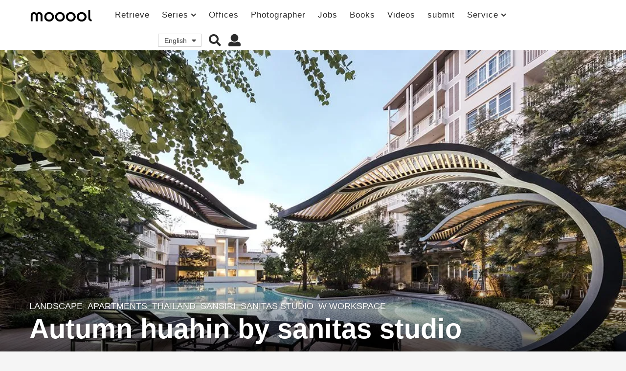

--- FILE ---
content_type: text/html; charset=UTF-8
request_url: https://mooool.com/autumn-huahin-by-sanitas-studio.html
body_size: 33212
content:
<!DOCTYPE HTML><html lang="zh-hans"><head><meta charset="UTF-8"><meta name="viewport" content="width=device-width, initial-scale=1.0, maximum-scale=1.0, user-scalable=no"><link rel="pingback" href="https://mooool.com/xmlrpc.php"><meta property="og:image" content="https://i.mooool.com/img/2018/06/autumn-huahin-20-1.jpg?x-oss-process=style%2Flarge" /><style id="kirki-css-vars"></style><title>泰国华欣“秋叶”低层公寓住宅 / Sanitas studio &#8211; mooool木藕设计网</title><meta name='robots' content='max-image-preview:large' /><link rel="alternate" hreflang="zh-hans" href="https://mooool.com/autumn-huahin-by-sanitas-studio.html" /><link rel="alternate" hreflang="en" href="https://mooool.com/en/autumn-huahin-by-sanitas-studio.html" /><link rel="alternate" hreflang="x-default" href="https://mooool.com/autumn-huahin-by-sanitas-studio.html" /><link rel='dns-prefetch' href='//hm.baidu.com' /><link rel='dns-prefetch' href='//www.google-analytics.com' /><link rel='dns-prefetch' href='//btrace.video.qq.com' /><link rel='dns-prefetch' href='//rcgi.video.qq.com' /><link rel='dns-prefetch' href='//dp3.qq.com' /><link rel='dns-prefetch' href='//livew.l.qq.com' /><link rel='dns-prefetch' href='//imgcache.qq.com' /><link rel='dns-prefetch' href='//i.gtimg.cn' /><link rel='dns-prefetch' href='//h5vv.video.qq.com' /><link rel='dns-prefetch' href='//shp.qpic.cn' /><link rel='dns-prefetch' href='//v.qq.com' /><link rel='dns-prefetch' href='//10web.io' /><link rel='dns-prefetch' href='//youtube.com' /><link rel="alternate" type="application/rss+xml" title="mooool木藕设计网 &raquo; Feed" href="https://mooool.com/feed" /><link rel="alternate" type="application/rss+xml" title="mooool木藕设计网 &raquo; 评论Feed" href="https://mooool.com/comments/feed" /><link rel="alternate" type="application/rss+xml" title="mooool木藕设计网 &raquo; 泰国华欣“秋叶”低层公寓住宅 / Sanitas studio评论Feed" href="https://mooool.com/autumn-huahin-by-sanitas-studio.html/feed" /><style type="text/css">img.wp-smiley,img.emoji{display:inline!important;border:none!important;box-shadow:none!important;height:1em!important;width:1em!important;margin:0 0.07em!important;vertical-align:-0.1em!important;background:none!important;padding:0!important}</style><link rel='stylesheet' id='wpfp-css' href='https://mooool.com/wp-content/plugins/wp-favorite-posts/wpfp.css' type='text/css' /><link rel='stylesheet' id='wp-block-library-css'  href='https://mooool.com/wp-includes/css/dist/block-library/style.min.css?ver=5.9.12' type='text/css' media='all' /><link rel='stylesheet' id='bp-login-form-block-css'  href='https://mooool.com/wp-content/plugins/buddypress/bp-core/css/blocks/login-form.min.css?ver=10.1.0' type='text/css' media='all' /><link rel='stylesheet' id='bp-member-block-css'  href='https://mooool.com/wp-content/plugins/buddypress/bp-members/css/blocks/member.min.css?ver=10.1.0' type='text/css' media='all' /><link rel='stylesheet' id='bp-members-block-css'  href='https://mooool.com/wp-content/plugins/buddypress/bp-members/css/blocks/members.min.css?ver=10.1.0' type='text/css' media='all' /><link rel='stylesheet' id='bp-dynamic-members-block-css'  href='https://mooool.com/wp-content/plugins/buddypress/bp-members/css/blocks/dynamic-members.min.css?ver=10.1.0' type='text/css' media='all' /><link rel='stylesheet' id='bp-group-block-css'  href='https://mooool.com/wp-content/plugins/buddypress/bp-groups/css/blocks/group.min.css?ver=10.1.0' type='text/css' media='all' /><link rel='stylesheet' id='bp-groups-block-css'  href='https://mooool.com/wp-content/plugins/buddypress/bp-groups/css/blocks/groups.min.css?ver=10.1.0' type='text/css' media='all' /><link rel='stylesheet' id='bp-dynamic-groups-block-css'  href='https://mooool.com/wp-content/plugins/buddypress/bp-groups/css/blocks/dynamic-groups.min.css?ver=10.1.0' type='text/css' media='all' /><style id='global-styles-inline-css' type='text/css'>body{--wp--preset--color--black:#000;--wp--preset--color--cyan-bluish-gray:#abb8c3;--wp--preset--color--white:#fff;--wp--preset--color--pale-pink:#f78da7;--wp--preset--color--vivid-red:#cf2e2e;--wp--preset--color--luminous-vivid-orange:#ff6900;--wp--preset--color--luminous-vivid-amber:#fcb900;--wp--preset--color--light-green-cyan:#7bdcb5;--wp--preset--color--vivid-green-cyan:#00d084;--wp--preset--color--pale-cyan-blue:#8ed1fc;--wp--preset--color--vivid-cyan-blue:#0693e3;--wp--preset--color--vivid-purple:#9b51e0;--wp--preset--gradient--vivid-cyan-blue-to-vivid-purple:linear-gradient(135deg,rgba(6,147,227,1) 0%,rgb(155,81,224) 100%);--wp--preset--gradient--light-green-cyan-to-vivid-green-cyan:linear-gradient(135deg,rgb(122,220,180) 0%,rgb(0,208,130) 100%);--wp--preset--gradient--luminous-vivid-amber-to-luminous-vivid-orange:linear-gradient(135deg,rgba(252,185,0,1) 0%,rgba(255,105,0,1) 100%);--wp--preset--gradient--luminous-vivid-orange-to-vivid-red:linear-gradient(135deg,rgba(255,105,0,1) 0%,rgb(207,46,46) 100%);--wp--preset--gradient--very-light-gray-to-cyan-bluish-gray:linear-gradient(135deg,rgb(238,238,238) 0%,rgb(169,184,195) 100%);--wp--preset--gradient--cool-to-warm-spectrum:linear-gradient(135deg,rgb(74,234,220) 0%,rgb(151,120,209) 20%,rgb(207,42,186) 40%,rgb(238,44,130) 60%,rgb(251,105,98) 80%,rgb(254,248,76) 100%);--wp--preset--gradient--blush-light-purple:linear-gradient(135deg,rgb(255,206,236) 0%,rgb(152,150,240) 100%);--wp--preset--gradient--blush-bordeaux:linear-gradient(135deg,rgb(254,205,165) 0%,rgb(254,45,45) 50%,rgb(107,0,62) 100%);--wp--preset--gradient--luminous-dusk:linear-gradient(135deg,rgb(255,203,112) 0%,rgb(199,81,192) 50%,rgb(65,88,208) 100%);--wp--preset--gradient--pale-ocean:linear-gradient(135deg,rgb(255,245,203) 0%,rgb(182,227,212) 50%,rgb(51,167,181) 100%);--wp--preset--gradient--electric-grass:linear-gradient(135deg,rgb(202,248,128) 0%,rgb(113,206,126) 100%);--wp--preset--gradient--midnight:linear-gradient(135deg,rgb(2,3,129) 0%,rgb(40,116,252) 100%);--wp--preset--duotone--dark-grayscale:url('#wp-duotone-dark-grayscale');--wp--preset--duotone--grayscale:url('#wp-duotone-grayscale');--wp--preset--duotone--purple-yellow:url('#wp-duotone-purple-yellow');--wp--preset--duotone--blue-red:url('#wp-duotone-blue-red');--wp--preset--duotone--midnight:url('#wp-duotone-midnight');--wp--preset--duotone--magenta-yellow:url('#wp-duotone-magenta-yellow');--wp--preset--duotone--purple-green:url('#wp-duotone-purple-green');--wp--preset--duotone--blue-orange:url('#wp-duotone-blue-orange');--wp--preset--font-size--small:13px;--wp--preset--font-size--medium:20px;--wp--preset--font-size--large:36px;--wp--preset--font-size--x-large:42px}.has-black-color{color:var(--wp--preset--color--black)!important}.has-cyan-bluish-gray-color{color:var(--wp--preset--color--cyan-bluish-gray)!important}.has-white-color{color:var(--wp--preset--color--white)!important}.has-pale-pink-color{color:var(--wp--preset--color--pale-pink)!important}.has-vivid-red-color{color:var(--wp--preset--color--vivid-red)!important}.has-luminous-vivid-orange-color{color:var(--wp--preset--color--luminous-vivid-orange)!important}.has-luminous-vivid-amber-color{color:var(--wp--preset--color--luminous-vivid-amber)!important}.has-light-green-cyan-color{color:var(--wp--preset--color--light-green-cyan)!important}.has-vivid-green-cyan-color{color:var(--wp--preset--color--vivid-green-cyan)!important}.has-pale-cyan-blue-color{color:var(--wp--preset--color--pale-cyan-blue)!important}.has-vivid-cyan-blue-color{color:var(--wp--preset--color--vivid-cyan-blue)!important}.has-vivid-purple-color{color:var(--wp--preset--color--vivid-purple)!important}.has-black-background-color{background-color:var(--wp--preset--color--black)!important}.has-cyan-bluish-gray-background-color{background-color:var(--wp--preset--color--cyan-bluish-gray)!important}.has-white-background-color{background-color:var(--wp--preset--color--white)!important}.has-pale-pink-background-color{background-color:var(--wp--preset--color--pale-pink)!important}.has-vivid-red-background-color{background-color:var(--wp--preset--color--vivid-red)!important}.has-luminous-vivid-orange-background-color{background-color:var(--wp--preset--color--luminous-vivid-orange)!important}.has-luminous-vivid-amber-background-color{background-color:var(--wp--preset--color--luminous-vivid-amber)!important}.has-light-green-cyan-background-color{background-color:var(--wp--preset--color--light-green-cyan)!important}.has-vivid-green-cyan-background-color{background-color:var(--wp--preset--color--vivid-green-cyan)!important}.has-pale-cyan-blue-background-color{background-color:var(--wp--preset--color--pale-cyan-blue)!important}.has-vivid-cyan-blue-background-color{background-color:var(--wp--preset--color--vivid-cyan-blue)!important}.has-vivid-purple-background-color{background-color:var(--wp--preset--color--vivid-purple)!important}.has-black-border-color{border-color:var(--wp--preset--color--black)!important}.has-cyan-bluish-gray-border-color{border-color:var(--wp--preset--color--cyan-bluish-gray)!important}.has-white-border-color{border-color:var(--wp--preset--color--white)!important}.has-pale-pink-border-color{border-color:var(--wp--preset--color--pale-pink)!important}.has-vivid-red-border-color{border-color:var(--wp--preset--color--vivid-red)!important}.has-luminous-vivid-orange-border-color{border-color:var(--wp--preset--color--luminous-vivid-orange)!important}.has-luminous-vivid-amber-border-color{border-color:var(--wp--preset--color--luminous-vivid-amber)!important}.has-light-green-cyan-border-color{border-color:var(--wp--preset--color--light-green-cyan)!important}.has-vivid-green-cyan-border-color{border-color:var(--wp--preset--color--vivid-green-cyan)!important}.has-pale-cyan-blue-border-color{border-color:var(--wp--preset--color--pale-cyan-blue)!important}.has-vivid-cyan-blue-border-color{border-color:var(--wp--preset--color--vivid-cyan-blue)!important}.has-vivid-purple-border-color{border-color:var(--wp--preset--color--vivid-purple)!important}.has-vivid-cyan-blue-to-vivid-purple-gradient-background{background:var(--wp--preset--gradient--vivid-cyan-blue-to-vivid-purple)!important}.has-light-green-cyan-to-vivid-green-cyan-gradient-background{background:var(--wp--preset--gradient--light-green-cyan-to-vivid-green-cyan)!important}.has-luminous-vivid-amber-to-luminous-vivid-orange-gradient-background{background:var(--wp--preset--gradient--luminous-vivid-amber-to-luminous-vivid-orange)!important}.has-luminous-vivid-orange-to-vivid-red-gradient-background{background:var(--wp--preset--gradient--luminous-vivid-orange-to-vivid-red)!important}.has-very-light-gray-to-cyan-bluish-gray-gradient-background{background:var(--wp--preset--gradient--very-light-gray-to-cyan-bluish-gray)!important}.has-cool-to-warm-spectrum-gradient-background{background:var(--wp--preset--gradient--cool-to-warm-spectrum)!important}.has-blush-light-purple-gradient-background{background:var(--wp--preset--gradient--blush-light-purple)!important}.has-blush-bordeaux-gradient-background{background:var(--wp--preset--gradient--blush-bordeaux)!important}.has-luminous-dusk-gradient-background{background:var(--wp--preset--gradient--luminous-dusk)!important}.has-pale-ocean-gradient-background{background:var(--wp--preset--gradient--pale-ocean)!important}.has-electric-grass-gradient-background{background:var(--wp--preset--gradient--electric-grass)!important}.has-midnight-gradient-background{background:var(--wp--preset--gradient--midnight)!important}.has-small-font-size{font-size:var(--wp--preset--font-size--small)!important}.has-medium-font-size{font-size:var(--wp--preset--font-size--medium)!important}.has-large-font-size{font-size:var(--wp--preset--font-size--large)!important}.has-x-large-font-size{font-size:var(--wp--preset--font-size--x-large)!important}</style><link rel='stylesheet' id='bp-parent-css-css'  href='https://mooool.com/wp-content/themes/mooool/buddypress/css/buddypress.min.css?ver=2.0.0' type='text/css' media='screen' /><link rel='stylesheet' id='bp-mooool-css'  href='https://mooool.com/wp-content/themes/mooool/css/mooool.min.css?ver=2.0.0' type='text/css' media='screen' /><link rel='stylesheet' id='jpibfi-style-css'  href='https://mooool.com/wp-content/plugins/jquery-pin-it-button-for-images/css/client.css?ver=3.0.6' type='text/css' media='all' /><link rel='stylesheet' id='wpml-legacy-dropdown-0-css'  href='//mooool.com/wp-content/plugins/sitepress-multilingual-cms/templates/language-switchers/legacy-dropdown/style.min.css?ver=1' type='text/css' media='all' /><link rel='stylesheet' id='simplelightbox-css-css'  href='https://mooool.com/wp-content/plugins/simplelightbox/dist/simple-lightbox.min.css?ver=5.9.12' type='text/css' media='all' /><link rel='stylesheet' id='cms-navigation-style-base-css'  href='https://mooool.com/wp-content/plugins/wpml-cms-nav/res/css/cms-navigation-base.css?ver=1.5.5' type='text/css' media='screen' /><link rel='stylesheet' id='cms-navigation-style-css'  href='https://mooool.com/wp-content/plugins/wpml-cms-nav/res/css/cms-navigation.css?ver=1.5.5' type='text/css' media='screen' /><link rel='stylesheet' id='boombox-styles-min-css'  href='https://mooool.com/wp-content/themes/mooool/js/plugins/plugins.min.css?ver=2.0.0' type='text/css' media='all' /><link rel='stylesheet' id='boombox-icomoon-style-css'  href='https://mooool.com/wp-content/themes/mooool/fonts/icon-fonts/icomoon/icons.min.css?ver=2.0.0' type='text/css' media='all' /><link rel='stylesheet' id='boombox-primary-style-css'  href='https://mooool.com/wp-content/themes/mooool/css/style.min.css?ver=2.0.0' type='text/css' media='all' /><style id='boombox-primary-style-inline-css' type='text/css'>.bb-header.header-desktop .bottom-header{background:#fff;background:-webkit-linear-gradient(20deg,#ffffff,#ffffff);background:-o-linear-gradient(20deg,#ffffff,#ffffff);background:-moz-linear-gradient(20deg,#ffffff,#ffffff);background:linear-gradient(20deg,#ffffff,#ffffff)}.bb-header.header-mobile .header-row{background:#fff;background:-webkit-linear-gradient(20deg,#ffffff,#ffffff);background:-o-linear-gradient(20deg,#ffffff,#ffffff);background:-moz-linear-gradient(20deg,#ffffff,#ffffff);background:linear-gradient(20deg,#ffffff,#ffffff)}.bb-header.header-mobile .header-row{background-color:#fff;color:#595959}.bb-header.header-mobile.g-style .header-c{color:#595959}@media (min-width:992px){.bb-show-desktop-header{display:block}.bb-show-mobile-header{display:none}}.branding h1{color:#6b6b6b}.bb-header.header-desktop .top-header{background-color:#fff}.bb-header.header-desktop .top-header .bb-header-icon:hover,.bb-header.header-desktop .top-header .bb-header-icon.active,.bb-header.header-desktop .top-header .main-navigation>ul>li:hover,.bb-header.header-desktop .top-header .main-navigation>ul>li.current-menu-item>a{color:#45c628}.bb-header.header-desktop .top-header svg{fill:#fff}.bb-header.header-desktop .top-header{color:#2b2b2b}.bb-header.header-desktop .top-header .create-post{background-color:#565656}.bb-header.header-desktop .top-header .create-post{color:#fff}.bb-header.header-desktop .top-header .main-navigation{font-family:inherit;font-size:inherit;font-style:inherit;font-weight:inherit;letter-spacing:inherit;text-transform:inherit}.bb-header.header-desktop .top-header .main-navigation .sub-menu{font-family:inherit;font-size:14px;font-style:inherit;font-weight:500;letter-spacing:inherit;text-transform:inherit}.bb-header.header-desktop .bottom-header .bb-header-icon:hover,.bb-header.header-desktop .bottom-header .bb-header-icon.active,.bb-header.header-desktop .bottom-header .main-navigation>ul>li:hover,.bb-header.header-desktop .bottom-header .main-navigation>ul>li.current-menu-item>a,.bb-header.header-desktop .bottom-header .main-navigation>ul>li.current-menu-item>.dropdown-toggle{color:#45c628}.bb-header.header-desktop .bottom-header{background-color:#fff}.bb-header.header-desktop .bottom-header svg{fill:#fff}.bb-header.header-desktop .bottom-header{color:#878787}.bb-header.header-desktop .bottom-header .main-navigation ul li:before,.bb-header.header-desktop .bottom-header .account-box .user:after,.bb-header.header-desktop .bottom-header .create-post:before,.bb-header.header-desktop .bottom-header .menu-button:after{border-color:#878787}.bb-header.header-desktop .bottom-header .create-post{background-color:#565656}.bb-header.header-desktop .create-post{color:#fff}.bb-header.header-desktop .bottom-header .main-navigation{font-family:inherit;font-size:inherit;font-style:inherit;font-weight:inherit;letter-spacing:inherit;text-transform:inherit}.bb-header.header-desktop .bottom-header .main-navigation .sub-menu{font-family:inherit;font-size:14px;font-style:inherit;font-weight:500;letter-spacing:inherit;text-transform:inherit}.bb-header.header-desktop .branding{margin-top:14px;margin-bottom:14px}.bb-header.header-mobile .branding{margin-top:6px;margin-bottom:6px}.footer{background-color:#efefef}.footer .footer-top svg{fill:#efefef}.footer .footer-bottom svg{fill:#efefef}#footer .cat-item.current-cat a,#footer .widget_mc4wp_form_widget:before,#footer .widget_create_post:before,#footer .cat-item a:hover,#footer button[type="submit"],#footer input[type="submit"],#footer .bb-btn,#footer .bnt.primary{background-color:#666}#footer .widget_mc4wp_form_widget:before,#footer .widget_create_post:before,#footer button[type="submit"],#footer input[type="submit"],#footer .bb-btn,#footer .bb-bnt-primary{color:#666}#footer a:hover{color:#666}#footer .widget_categories ul li a:hover,#footer .widget_archive ul li a:hover,#footer .widget_pages ul li a:hover,#footer .widget_meta ul li a:hover,#footer .widget_nav_menu ul li a:hover{background-color:#666;color:#666}#footer .slick-dots li.slick-active button:before,#footer .widget_tag_cloud a:hover{border-color:#666}#footer .bb-featured-strip .item .title,#footer .slick-dots li button:before,#footer h1,#footer h2,#footer h3,#footer h4,#footer h5,#footer h6,#footer .widget-title{color:#828282}#footer,#footer .widget_recent_comments .recentcomments .comment-author-link,#footer .widget_recent_comments .recentcomments a,#footer .byline,#footer .posted-on,#footer .widget_nav_menu ul li,#footer .widget_categories ul li,#footer .widget_archive ul li,#footer .widget_pages ul li,#footer .widget_meta ul li{color:#666}#footer .widget_tag_cloud a,#footer select,#footer textarea,#footer input[type="tel"],#footer input[type="text"],#footer input[type="number"],#footer input[type="date"],#footer input[type="time"],#footer input[type="url"],#footer input[type="email"],#footer input[type="search"],#footer input[type="password"],#footer .widget_mc4wp_form_widget:after,#footer .widget_create_post:after{border-color:#666}#footer .widget_categories ul li a,#footer .widget_archive ul li a,#footer .widget_pages ul li a,#footer .widget_meta ul li a,#footer .widget_nav_menu ul li a,#footer .widget_tag_cloud a{color:#6b6b6b}#footer .footer-bottom{background-color:#efefef;color:#777}#footer .footer-bottom a:hover{color:#61ae22}body,.bb-post-gallery-content .bb-gl-header{background-color:#f5f5f5}.bb-cards-view .bb-post-single.style5 .site-main,.bb-cards-view .bb-post-single.style6 .container-inner{background-color:#f5f5f5}.branding .site-title{font-family:inherit;font-weight:0;font-style:}#background-image{background-size:cover}.widget-title{font-size:24px}body{font-size:16px}@media screen and (min-width:992px){html{font-size:16px}.bb-post-single .s-post-title{font-size:56px}}.page-wrapper,#main,.bb-cards-view .bb-card-item,.bb-cards-view .widget_mc4wp_form_widget:after,.bb-cards-view .widget_create_post:after,.light-modal .modal-body,.light-modal,.bb-toggle .bb-header-dropdown.toggle-content,.bb-header.header-desktop .main-navigation .sub-menu,.bb-post-share-box .post-share-count,.bb-post-rating a,.comment-respond input[type=text],.comment-respond textarea,.comment-respond #commentform textarea#comment,.bb-fixed-pagination .page,.bb-fixed-pagination .pg-content,.bb-floating-navbar .floating-navbar-inner,.bb-featured-strip .bb-arrow-next,.bb-featured-strip .bb-arrow-prev,.bb-mobile-navigation,.mejs-container,.bb-post-gallery-content,.bb-dropdown .dropdown-toggle,.bb-dropdown .dropdown-content,.bb-stretched-view .bb-post-single.style5 .site-main,.bb-stretched-view .bb-post-single.style6 .container-inner,.bb-boxed-view .bb-post-single.style5 .site-main,.bb-boxed-view .bb-post-single.style6 .container-inner,.bb-advertisement.bb-sticky-bottom-area .bb-sticky-btm-el{background-color:#fff;border-color:#fff}.bb-header.header-mobile.g-style .header-c{background:#fff}.bb-header-navigation .main-navigation .sub-menu:before,.bb-toggle .toggle-content.bb-header-dropdown:before{border-color:transparent transparent #fff}select,.bb-form-block input,.bb-form-block select,.bb-form-block textarea,.bb-author-vcard .author{background-color:#fff}.bb-tabs .tabs-menu .count{color:#fff}.page-wrapper{width:100%}.mark,mark,.box_list,.bb-tooltip:before,.bb-text-highlight.primary-color,#comments .nav-links a,.light-modal .modal-close,.quiz_row:hover,.progress-bar-success,.onoffswitch,.onoffswitch2,.widget_nav_menu ul li a:hover,.widget_categories ul li a:hover,.widget_archive ul li a:hover,.widget_pages ul li a:hover,.widget_meta ul li a:hover,.widget_mc4wp_form_widget:before,.widget_create_post:before,.widget_calendar table th a,.widget_calendar table td a,.go-top,.bb-affiliate-content .item-url,.bb-mobile-navigation .close,.bb-wp-pagination .page-numbers.next,.bb-wp-pagination .page-numbers.prev,.navigation.pagination .page-numbers.next,.navigation.pagination .page-numbers.prev,.bb-next-prev-pagination .page-link,.bb-next-pagination .page-link,.bb-post-share-box .post-share-count,.cat-item.current-cat a,.cat-item a:hover,.bb-fixed-pagination .page:hover .pg-arrow,button[type="submit"],input[type="submit"],.bb-btn.bb-btn-primary,.bb-btn.bb-btn-primary:hover,blockquote:before,.bb-btn.bb-btn-primary-outline:hover,.bb-post-gallery-content .bb-gl-meta .bb-gl-arrow,hr.primary-color,.bb-bg-primary,.bb-bg-primary.bb-btn,.bb-sticky-btm .btn-close{background-color:#4f4f4f}.bb-tooltip:after,hr.bb-line-dashed.primary-color,hr.bb-line-dotted.primary-color{border-top-color:#4f4f4f}.mark,mark,.bb-tooltip:before,.bb-wp-pagination .page-numbers.next,.bb-wp-pagination .page-numbers.prev,.navigation.pagination .page-numbers.next,.navigation.pagination .page-numbers.prev,.bb-text-highlight.primary-color,#comments .nav-links a,.light-modal .modal-close,.sr-only,.box_list,.quiz_row:hover,.bb-affiliate-content .item-url,.onoffswitch,.onoffswitch2,.bb-next-prev-pagination .page-link,.bb-next-pagination .page-link,.widget_nav_menu ul li a:hover,.widget_categories ul li a:hover,.widget_archive ul li a:hover,.widget_pages ul li a:hover,.widget_meta ul li a:hover,.cat-item.current-cat a,.widget_mc4wp_form_widget:before,.widget_create_post:before,.go-top,.widget_calendar table th a,.widget_calendar table td a,.bb-mobile-navigation .close,.bb-post-share-box .post-share-count,.bb-fixed-pagination .page:hover .pg-arrow,button[type="submit"],input[type="submit"],.bb-btn.bb-btn-primary,.bb-btn.bb-btn-primary:hover,.bb-btn.bb-btn-primary-outline:hover,blockquote:before,.bb-post-gallery-content .bb-gl-meta .bb-gl-arrow,.bb-bg-primary,.bb-sticky-btm .btn-close{color:#a8a8a8}#cancel-comment-reply-link,.bb-affiliate-content .price:before,.bb-header-navigation .main-navigation>ul .sub-menu li:hover>a,.bb-header-navigation .main-navigation>ul .sub-menu li.current-menu-item a,.bb-header-navigation .more-navigation .section-navigation ul li:hover a,.bb-mobile-navigation .main-navigation li a:hover,.bb-mobile-navigation .main-navigation>ul>li .sub-menu li a:hover,.bb-mobile-navigation .main-navigation li.current-menu-item>a,.bb-mobile-navigation .main-navigation .sub-menu li.current-menu-item>a,.bb-mobile-navigation .main-navigation li.current-menu-item>.dropdown-toggle,.bb-mobile-navigation .main-navigation .sub-menu li.current-menu-item>.dropdown-toggle,.single.nsfw-post .bb-post-single .nsfw-post h3,.sticky .post-thumbnail:after,.entry-no-lg,.entry-title:hover a,.post-types .item:hover .bb-icon,.bb-text-dropcap.primary-color,.bb-btn-primary-outline,.bb-btn-link:hover,.bb-btn-link,#comments .bypostauthor>.comment-body .vcard .fn,.more-link:hover,.widget_bb-side-navigation .menu-item.menu-item-icon .bb-icon,.bb-post-nav .nsfw-post h3,.post-thumbnail .nsfw-post h3,.bb-price-block .current-price:before,.bb-price-block ins:before,.bb-price-block .amount:before,.product_list_widget ins .amount:before{color:#4f4f4f}.post-types .item:hover,.more-load-button button:hover,.bb-btn-primary-outline,.bb-btn-primary:hover,.widget_tag_cloud .tagcloud a:hover{border-color:#4f4f4f}.bb-tabs .tabs-menu li.active:before{background-color:#4f4f4f}a,.bb-timing-block .timing-seconds{color:#4dbd28}body,html,.widget_recent_comments .recentcomments .comment-author-link,.widget_recent_comments .recentcomments a,.bb-header.header-desktop .main-navigation .sub-menu,.bb-header-dropdown.toggle-content,.comment-respond input[type=text],.comment-respond textarea,.featured-strip .slick-dots li button:before,.more-load-button button,.comment-vote .count,.bb-mobile-navigation .bb-header-search .search-submit,#comments .comment .comment-body .comment-content small .dropdown-toggle,.byline a,.byline .author-name,.bb-featured-strip .bb-arrow-next,.bb-featured-strip .bb-arrow-prev,.bb-price-block,.bb-price-block>.amount,.bb-price-block ins .amount,.bb-dropdown .dropdown-content a,.bb-author-vcard .auth-references a,.light-modal,.bb-author-vcard-mini .auth-url,.bb-post-gallery-content .bb-gl-meta .bb-gl-pagination b,.bb-post-gallery-content.bb-mode-slide .bb-mode-switcher[data-mode=slide],.bb-post-gallery-content.bb-mode-grid .bb-mode-switcher[data-mode=grid]{color:#666}#comments .vcard .fn,.bb-fixed-pagination .page .pg-title,.more_items_x legend,.more_items legend,.more_items_glow,h1,h2,h3,h4,h5,h6{color:#a8a8a8}.bb-tabs .tabs-menu li.active,.bb-tabs .tabs-menu li.active{border-color:#a8a8a8}.bb-tabs .tabs-menu .count{background-color:#a8a8a8}s,strike,del,label,#comments .pingback .comment-body .comment-content,#comments .comment .comment-body .comment-content,#TB_ajaxWindowTitle,.bb-affiliate-content .price .old-price,.bb-header-navigation .more-navigation .sections-header,.bb-mobile-navigation .more-menu .more-menu-body .sections-header,.bb-post-share-box .bb-post-rating .count .text:after,.inline-popup .intro,.comment-vote a .bb-icon,.authentication .intro,.widget_recent_comments .recentcomments,.post-types .item .bb-icon,.bb-post-rating a,.post-thumbnail .thumbnail-caption,table thead th,table tfoot th,.bb-post-share-box .mobile-info,.widget_create_post .text,.widget_footer .text,.bb-author-vcard .author-info,.bb-author-vcard .auth-byline,.wp-caption .wp-caption-text,.wp-caption-dd,#comments .comments-title span,#comments .comment-notes,#comments .comment-metadata,.short-info .create-post .text,.bb-cat-links,.widget_bb-side-navigation .menu-item.menu-item-has-children .dropdown-toggle,.bb-post-meta .post-comments,.entry-sub-title,.bb-page-header .page-subtitle,.widget_bb-side-navigation .bb-widget-title,.bb-price-block .old-price,.bb-price-block del .amount,.widget_recent_comments .recentcomments,.bb-post-gallery-content .bb-gl-mode-switcher,.bb-author-vcard-mini .auth-byline,.bb-author-vcard-mini .auth-posted-on,.bb-author-vcard-mini .auth-title,.s-post-meta .post-comments,.bb-sec-label,.bb-breadcrumb.clr-style1,.bb-breadcrumb.clr-style1 a{color:#9b9b9b}::-webkit-input-placeholder{color:#9b9b9b}:-moz-placeholder{color:#9b9b9b}:-ms-input-placeholder{color:#9b9b9b}body,html,#cancel-comment-reply-link,#comments .comments-title span{font-family:inherit}.entry-title{font-family:inherit}.bb-wp-pagination,.navigation.pagination,.comments-area h3,[class*=" mashicon-"] .text,[class^=mashicon-] .text,.entry-no-lg,.bb-reaction-box .title,.bb-reaction-box .reaction-item .reaction-vote-btn,#comments .comments-title,#comments .comment-reply-title,.bb-page-header .bb-trending-navigation ul li a,.widget-title,.bb-badge .text,.post-number,.more_items_x legend,.more_items legend,.more_items_glow,section.error-404 .text,.inline-popup .title,.authentication .title,.bb-other-posts .title,.bb-post-share-box h2,.bb-page-header h1{font-family:inherit}.bb-page-header .container-bg,.bb-page-header.boxed.has-bg .container-bg,.bb-header-navigation .main-navigation .sub-menu,.bb-header-navigation .more-navigation .more-menu-header,.bb-header-navigation .more-navigation .more-menu-footer,.bb-mobile-navigation .more-menu .bb-badge-list,.bb-mobile-navigation .main-navigation,.bb-mobile-navigation .more-menu-body,.spinner-pulse,.bb-border-thumb,#comments .pingback,#comments .comment,.more-load-button button,.bb-post-rating .count .bb-icon,.quiz_row,.bb-post-collection .post-items .post-item .post-author-meta,.post-grid .page .post-author-meta,.post-list .post .post-author-meta,.post-list .page .post-author-meta,.post-list.standard .post footer,.post-list.standard .entry-sub-title,.more-load-button:before,.bb-mobile-navigation .bb-header-search form,#TB_window .shares,.wp-playlist,.boombox-comments .tabs-content,.post-types .item,.bb-page-header .bb-trending-navigation,.widget_mc4wp_form_widget:after,.widget_create_post:after,.bb-post-rating .inner,.bb-post-rating .point-btn,.widget_bb-side-navigation .menu-item.menu-item-has-children>a,.bb-author-vcard .author,#comments .comment-list,#comments .pingback .children .comment,#comments .comment .children .comment,.widget_social,.widget_subscribe,.bb-post-nav .pg-item,.bb-post-nav .page,.bb-tags a,.tagcloud a,.bb-next-prev-pagination,.widget_tag_cloud .tagcloud a,select,textarea,input[type="tel"],input[type="text"],input[type="number"],input[type="date"],input[type="time"],input[type="url"],input[type="email"],input[type="search"],input[type="password"],.bb-featured-menu:before,.select2-container--default .select2-selection--single,.select2-container--default .select2-search--dropdown .select2-search__field,.select2-dropdown,.bb-bordered-block:after,.bb-dropdown .dropdown-toggle,.bb-dropdown .dropdown-content,.bb-dropdown .dropdown-content li,.bb-post-gallery-content .bb-gl-mode-switcher,.bb-post-gallery-content .bb-gl-mode-switcher .bb-mode-switcher:first-child,.bb-tabs.tabs-horizontal .tabs-menu,.mixed-list .post-item-classic footer{border-color:#f2f2f2}hr,.bb-brand-block .brand-content:before{background-color:#f2f2f2}.bb-fixed-pagination .page .pg-arrow,.captcha-container,.comment-respond form,.bb-post-share-box .post-meta,table tbody tr:nth-child(2n+1) th,table tbody tr:nth-child(2n+1) td,.bb-reaction-box .reaction-item .reaction-bar,.bb-reaction-box .reaction-item .reaction-vote-btn,.widget_bb-side-navigation .sub-menu .menu-item.menu-item-icon .bb-icon,#comments .pingback .comment-body .comment-reply-link,#comments .comment .comment-body .comment-reply-link,.bb-btn,button,.widget_sidebar_footer,.bb-form-block,.bb-author-vcard header,.bb-post-gallery-content .bb-gl-image-text,.bb-wp-pagination span.current,.bb-wp-pagination a.page-numbers:not(.next):not(.prev):hover,.navigation.pagination span.current,.navigation.pagination a.page-numbers:not(.next):not(.prev):hover,.bb-dropdown .dropdown-content li.active,.bb-post-gallery-content .bb-gl-image-text,.bb-media-placeholder:before,.bb-source-via .s-v-itm,.bb-tabs .tabs-content,.bb-reading-time{background-color:#ececec}.bb-fixed-pagination .page .pg-arrow,.bb-post-share-box .post-meta,.captcha-container input,.form-captcha .refresh-captcha,#comments .pingback .comment-body .comment-reply-link,#comments .comment .comment-body .comment-reply-link,.bb-reaction-box .reaction-item .reaction-vote-btn,.bb-reaction-box .reaction-item .reaction-bar,.bb-btn,.comment-respond form,.bb-wp-pagination span.current,.bb-wp-pagination a.page-numbers:not(.next):not(.prev):hover,.navigation.pagination span.current,.navigation.pagination a.page-numbers:not(.next):not(.prev):hover,.widget_bb-side-navigation .sub-menu .menu-item.menu-item-icon .bb-icon,.widget_sidebar_footer,.bb-author-vcard .header-info a,.bb-author-vcard .auth-name,.bb-dropdown .dropdown-content li.active,.bb-source-via .s-v-link,.bb-reading-time{color:#3a3a3a}.captcha-container input{border-color:#3a3a3a}img,video,.comment-respond form,.captcha-container,.bb-media-placeholder,.bb-cards-view .bb-card-item,.post-thumbnail .video-wrapper,.post-thumbnail .view-full-post,.bb-post-share-box .post-meta,.hy_plyr canvas,.bb-featured-strip .item .media,.quiz_row,.box_list,.bb-border-thumb,.advertisement .massage,[class^="mashicon-"],#TB_window,#score_modal .shares a div,#TB_window .shares a div,.bb-mobile-navigation .close,.onoffswitch-label,.light-modal .modal-close,.onoffswitch2-label,.post-types .item,.onoffswitch,.onoffswitch2,.bb-page-header .bb-trending-navigation ul li.active a,.widget_mc4wp_form_widget:after,.widget_create_post:after,.bb-author-vcard .author,.widget_sidebar_footer,.short-info,.inline-popup,.bb-reaction-box .reaction-item .reaction-bar,.bb-reaction-box .reaction-item .reaction-vote-btn,.bb-post-share-box .post-share-count,.post-thumbnail,.share-button,.bb-post-rating .inner,.bb-page-header.boxed.has-bg .container-bg,.widget_subscribe,.widget_social,.sub-menu,.fancybox-skin,.widget_tag_cloud .tagcloud a,.bb-tags a,.tagcloud a,.bb-header-dropdown.toggle-content,.authentication .button,#respond .button,.wp-social-login-provider-list .button,.bb-bordered-block:after,.wpml-ls-legacy-dropdown,.wpml-ls-legacy-dropdown a.wpml-ls-item-toggle,.wpml-ls-legacy-dropdown-click,.wpml-ls-legacy-dropdown-click a.wpml-ls-item-toggle,.wpml-ls-legacy-dropdown .wpml-ls-sub-menu,.wpml-ls-legacy-dropdown-click .wpml-ls-sub-menu,.nsfw-post,.light-modal .modal-body,.bb-featured-area .featured-media,.bb-featured-area .featured-item,.s-post-featured-media.boxed .featured-media-el,.bb-source-via .s-v-itm,.bb-tabs .tabs-content,.bb-sticky-btm .btn-close{-webkit-border-radius:1px;-moz-border-radius:1px;border-radius:1px}.bb-featured-area .featured-header{border-bottom-left-radius:1px;border-bottom-right-radius:1px}.form-captcha img,.go-top,.bb-next-prev-pagination .page-link,.bb-next-pagination .page-link,.bb-wp-pagination a,.bb-wp-pagination span,.navigation.pagination a,.navigation.pagination span,.bb-affiliate-content .affiliate-link,.bb-btn,input,select,.select2-container--default .select2-selection--single,textarea,button,.bb-btn,#comments li .comment-body .comment-reply-link,.bb-header.header-desktop .create-post,.bb-affiliate-content .item-url,.bb-btn,input,select,textarea,button,.bb-btn,#comments li .comment-body .comment-reply-link{-webkit-border-radius:1px;-moz-border-radius:1px;border-radius:1px}.social.circle ul li a{-webkit-border-radius:24px;-moz-border-radius:24px;border-radius:24px}.bb-featured-menu a{background-color:transparent;color:#696969;-webkit-border-radius:18px;-moz-border-radius:18px;border-radius:18px}#buddypress .visibility-toggle-link{color:#4dbd28}.buddypress.widget .item-title,.buddypress.widget .item-options a.selected,.buddypress.widget .item-options a:hover,.header .account-box .notifications-list.menu ul li a,#buddypress ul.button-nav li a,#buddypress #object-nav li.current>a,#buddypress #object-nav li.selected>a,#buddypress #object-nav li:hover>a,#buddypress #object-nav li:hover>span,#buddypress .bbp-main-nav li.current>a,#buddypress .bbp-main-nav li.selected>a,#buddypress .bbp-main-nav li:hover>a,#buddypress .bbp-main-nav li:hover>span,#buddypress #subnav li>a,#buddypress table td a,#buddypress .pagination-links a,#buddypress .pagination-links span,#buddypress .pagination a,#buddypress .pagination span,.gfy-bp-component .pagination a,.gfy-bp-component .pagination span,.gfy-bp-component .pagination span.dots,#buddypress #latest-update{color:#666}#buddypress #object-nav ul li:before,#buddypress .bbp-main-nav ul li:before{background-color:#666}#buddypress table th,#buddypress .item-header a,#buddypress .activity-header a,#buddypress .acomment-header a,#buddypress #invite-list label,#buddypress .standard-form label,#buddypress .standard-form legend,#buddypress .standard-form span.label,#buddypress .messages-notices .thread-from a,#buddypress .messages-notices .thread-info a,#buddypress #item-header-content .group-name,#buddypress #item-header-content .member-name,#buddypress .message-metadata a{color:#a8a8a8}#buddypress .pagination .pag-count,#buddypress .notification-description a,#buddypress #item-header-content .group-activity,#buddypress #item-header-content .member-activity,#buddypress #register-page .field-visibility-settings-toggle,#buddypress #register-page .wp-social-login-connect-with,#buddypress .field-visibility-settings-close{color:#9b9b9b}#buddypress #register-page ::-webkit-input-placeholder,#buddypress #activate-page ::-webkit-input-placeholder{color:#9b9b9b}#buddypress #register-page ::-moz-placeholder,#buddypress #activate-page ::-moz-placeholder{color:#9b9b9b}#buddypress #register-page :-ms-input-placeholder,#buddypress #activate-page :-ms-input-placeholder{color:#9b9b9b}#buddypress #register-page :-moz-placeholder,#buddypress #activate-page :-moz-placeholder{color:#9b9b9b}#buddypress table .bbp-checkbox-check{border-color:#9b9b9b}#buddypress table td,#buddypress table th,#buddypress .bbp-item-info,#buddypress .activity-list li,#buddypress .activity-meta a,#buddypress .acomment-options a,#buddypress .item-list .item-action a,#buddypress .bbp-radio-check,#buddypress .bbp-checkbox-check,#buddypress .standard-form .submit,#buddypress #invite-list li,#buddypress #invite-list li:first-child,#buddypress #blogs-list,#buddypress #groups-list,#buddypress #member-list,#buddypress #friend-list,#buddypress #admins-list,#buddypress #mods-list,#buddypress #members-list,#buddypress #request-list,#buddypress #group-list,#buddypress #blogs-list li,#buddypress #groups-list li,#buddypress #member-list li,#buddypress #friend-list li,#buddypress #admins-list li,#buddypress #mods-list li,#buddypress #members-list li,#buddypress #request-list li,#buddypress #group-list li,.buddypress.widget .item-options,#buddypress .vp_post_entry,#buddypress .vp_post_entry .col-lg-3 .entry-footer .post-edit-link,#buddypress #register-page .standard-form .submit,#buddypress .pagination-links a,#buddypress .pagination-links span.current,#buddypress .pagination a,#buddypress .pagination span.current,.gfy-bp-component .pagination a,.gfy-bp-component .pagination span.current{border-color:#f2f2f2}.bp-avatar-nav ul,.bp-avatar-nav ul.avatar-nav-items li.current{border-color:#f2f2f2}.bp-avatar-nav ul.avatar-nav-items li.current{background-color:#f2f2f2}#buddypress .field-visibility-settings,table.bbp-table-responsive tbody tr:nth-child(2n+1),#buddypress .acomment-bubble,#buddypress .activity-bubble,#buddypress .item-bubble,#buddypress #latest-update,#buddypress #group-create-tabs li a,#buddypress #group-create-tabs li span,#buddypress #create-group-form #header-cover-image{background-color:#ececec}#buddypress .pagination-links a:hover,#buddypress .pagination-links span.current,#buddypress .pagination a:hover,#buddypress .pagination span.current,.gfy-bp-component .pagination a:hover,.gfy-bp-component .pagination span.current{background-color:#ececec!important}#buddypress #group-create-tabs li a,#buddypress #group-create-tabs li span{color:#3a3a3a}#buddypress button,#buddypress input[type=button],#buddypress input[type=reset],#buddypress input[type=submit],#buddypress ul.button-nav li.current a,#buddypress ul.button-nav li:hover a,#buddypress a.bp-title-button,#buddypress .comment-reply-link,#buddypress .activity-list .load-more a,#buddypress .activity-list .load-newest a{background-color:#4f4f4f}.header .account-box .notifications-list.menu ul li a:hover{color:#4f4f4f}.gfy-tabs .tab-menu-item.active{border-color:#4f4f4f}#buddypress button,#buddypress input[type=button],#buddypress input[type=reset],#buddypress input[type=submit],#buddypress ul.button-nav li.current a,#buddypress ul.button-nav li:hover a,#buddypress a.bp-title-button,#buddypress .comment-reply-link,#buddypress .activity-list .load-more a,#buddypress .activity-list .load-newest a,#buddypress #register-page input[type=submit],#buddypress #activate-page input[type=submit],#buddypress ul.button-nav li.current a,#buddypress ul.button-nav li:hover a{color:#a8a8a8}#buddypress #register-page .field-visibility-settings{background-color:#fff}#buddypress #register-page .field-visibility-settings{-webkit-border-radius:1px;-moz-border-radius:1px;border-radius:1px}#buddypress #register-page input[type=submit],#buddypress #activate-page input[type=submit],#buddypress .bb-form-block input,#buddypress .bb-form-block textarea,#buddypress .bb-form-block select{-webkit-border-radius:1px;-moz-border-radius:1px;border-radius:1px}.widget_gfy_leaderboard .leaderboard-item,.gfy-featured-author-content,.widget_gfy-featured-author .gfy-count-list .gfy-item{-webkit-border-radius:1px;-moz-border-radius:1px;border-radius:1px}.widget_gfy_leaderboard .leaderboard-item,.gfy-bp-achievements .achievements-wrapper .col,.gfy-featured-author-content,.gfy-popup-body .gfy-body{background-color:#ececec}.widget_gfy_leaderboard .leaderboard-item,.widget_gfy-featured-author .gfy-name{color:#3a3a3a}.widget_gfy-featured-author .gfy-cover{background-color:#3a3a3a}.widget_gfy_leaderboard .leaderboard-item .item-number,.widget_gfy_leaderboard .leaderboard-item .item-points,.gfy-icon-btn,.gfy-close .gfy-icon,.gfy-bp-component .gfy-rank-item .rank-desc,.widget_gfy-featured-author .gfy-count-list .gfy-item .gfy-count-name,.widget_gfy-featured-author .gfy-description,.widget_gfy-featured-author .gfy-social,.gfy-tabs .tab-menu-item a{color:#9b9b9b}.widget_gfy_leaderboard .leaderboard-item .item-title,.gfy-bp-achievements .achievements-wrapper .rank-level,.widget_gfy-featured-author .gfy-count-list .gfy-item .gfy-count,.gfy-tabs .tab-menu-item.active a{color:#666}#buddypress .gfy-bp-leaderboard table a,.gfy-bp-leaderboard table a{color:#a8a8a8}.gfy-popup-body,.gfy-popup-body .gfy-badge-title,.widget_gfy-featured-author .gfy-count-list .gfy-item{background-color:#fff}.reaction-item .reaction-bar .reaction-stat,.bb-badge .circle{background-color:#fdc316}.reaction-item .reaction-vote-btn:not(.disabled):hover,.reaction-item.voted .reaction-vote-btn{background-color:#fdc316!important}.reaction-item .reaction-vote-btn:not(.disabled):hover,.reaction-item.voted .reaction-vote-btn,.bb-badge .text{color:#1f1f1f}.bb-badge.category .circle,.bb-badge.post_tag .circle{background-color:#f3f3f3}.bb-badge.category .text,.bb-badge.post_tag .text{color:#686868}.bb-badge.category .circle i,.bb-badge.post_tag .circle i{color:#666}.bb-badge.trending .circle,.bb-page-header .bb-trending-navigation ul li.active a,.post-number{background-color:#eaeaea}.widget-title .bb-icon,.bb-trending-navigation ul li a .bb-icon,.trending-post .bb-post-single .s-post-views{color:#eaeaea}.bb-badge.trending .circle i,.bb-page-header .bb-trending-navigation ul li.active a,.bb-page-header .bb-trending-navigation ul li.active a .bb-icon,.post-number{color:#a5a5a5}.bb-badge.trending .text{color:#707070}.bb-badge.category-52 .circle{background-color:#f3f3f3}.bb-badge.category-127 .circle{background-color:#f3f3f3}.bb-badge.post_tag-128 .circle{background-color:#f3f3f3}.bb-badge.post_tag-172 .circle{background-color:#f3f3f3}.bb-badge.post_tag-195 .circle{background-color:#f3f3f3}.bb-badge.post_tag-201 .circle{background-color:#f3f3f3}.bb-badge.category-212 .circle{background-color:#f3f3f3}.bb-badge.post_tag-304 .circle{background-color:#f3f3f3}.bb-badge.post_tag-314 .circle{background-color:#f3f3f3}.bb-badge.post_tag-452 .circle{background-color:#f3f3f3}.bb-badge.post_tag-959 .circle{background-color:#f3f3f3}.bb-badge.post_tag-20024 .circle{background-color:#f3f3f3}.bb-badge.post_tag-20031 .circle{background-color:#f3f3f3}.bb-badge.post_tag-20122 .circle{background-color:#f3f3f3}.bb-badge.post_tag-20070 .circle{background-color:#f3f3f3}.bb-badge.post_tag-20242 .circle{background-color:#f3f3f3}.bb-badge.post_tag-20359 .circle{background-color:#f3f3f3}.bb-badge.post_tag-20361 .circle{background-color:#f3f3f3}.bb-badge.post_tag-20362 .circle{background-color:#f3f3f3}.bb-badge.post_tag-20388 .circle{background-color:#f3f3f3}.bb-badge.post_tag-20405 .circle{background-color:#f3f3f3}.bb-badge.post_tag-20415 .circle{background-color:#f3f3f3}.bb-badge.post_tag-20427 .circle{background-color:#f3f3f3}.bb-badge.post_tag-20467 .circle{background-color:#f3f3f3}.bb-badge.post_tag-20478 .circle{background-color:#f3f3f3}.bb-badge.post_tag-20546 .circle{background-color:#f3f3f3}.bb-badge.post_tag-20547 .circle{background-color:#f3f3f3}.bb-badge.post_tag-20549 .circle{background-color:#f3f3f3}.bb-badge.post_tag-20565 .circle{background-color:#f3f3f3}.bb-badge.post_tag-20573 .circle{background-color:#f3f3f3}.bb-badge.post_tag-20635 .circle{background-color:#f3f3f3}.bb-badge.post_tag-20672 .circle{background-color:#f3f3f3}.bb-badge.post_tag-20970 .circle{background-color:#f3f3f3}.bb-badge.post_tag-21086 .circle{background-color:#f3f3f3}.bb-badge.post_tag-21299 .circle{background-color:#f3f3f3}.bb-badge.post_tag-21385 .circle{background-color:#f3f3f3}.bb-badge.category-21190 .circle{background-color:}.bb-badge.category-21442 .circle{background-color:}.bb-badge.category-21298 .circle{background-color:}.bb-badge.post_tag-21624 .circle{background-color:#f3f3f3}.bb-badge.post_tag-21627 .circle{background-color:}.bb-badge.post_tag-21629 .circle{background-color:#f3f3f3}.bb-badge.post_tag-21638 .circle{background-color:#f3f3f3}.bb-badge.post_tag-21639 .circle{background-color:#f3f3f3}.bb-badge.category-21647 .circle{background-color:}.bb-badge.category-21646 .circle{background-color:}.bb-badge.post_tag-21663 .circle{background-color:#f3f3f3}.bb-badge.post_tag-21665 .circle{background-color:#f3f3f3}.bb-badge.post_tag-21687 .circle{background-color:#f3f3f3}.bb-badge.post_tag-21688 .circle{background-color:#f3f3f3}.bb-badge.category-21161 .circle{background-color:}.bb-badge.post_tag-21677 .circle{background-color:}.bb-badge.post_tag-21846 .circle{background-color:#f3f3f3}.bb-badge.post_tag-21864 .circle{background-color:#f3f3f3}.bb-badge.category-20137 .circle{background-color:}.bb-badge.post_tag-22008 .circle{background-color:#f3f3f3}.bb-badge.post_tag-22149 .circle{background-color:#f3f3f3}.bb-badge.post_tag-22289 .circle{background-color:#f3f3f3}.bb-badge.post_tag-22291 .circle{background-color:#f3f3f3}.bb-badge.post_tag-22293 .circle{background-color:#f3f3f3}.bb-badge.post_tag-22294 .circle{background-color:#f3f3f3}.bb-badge.post_tag-22295 .circle{background-color:#f3f3f3}.bb-badge.post_tag-22297 .circle{background-color:#f3f3f3}.bb-badge.post_tag-22310 .circle{background-color:#f3f3f3}.bb-badge.post_tag-22336 .circle{background-color:#f3f3f3}.bb-badge.post_tag-22337 .circle{background-color:#f3f3f3}.bb-badge.category-22478 .circle{background-color:}.bb-badge.category-22518 .circle{background-color:}.bb-badge.post_tag-22520 .circle{background-color:}.bb-badge.post_tag-22725 .circle{background-color:#f3f3f3}.bb-badge.post_tag-22726 .circle{background-color:#f3f3f3}.bb-badge.post_tag-22727 .circle{background-color:#f3f3f3}.bb-badge.post_tag-22729 .circle{background-color:#f3f3f3}.bb-badge.post_tag-22730 .circle{background-color:#f3f3f3}.bb-badge.post_tag-22731 .circle{background-color:#f3f3f3}.bb-badge.post_tag-22761 .circle{background-color:#f3f3f3}.bb-badge.post_tag-22763 .circle{background-color:#f3f3f3}.bb-badge.post_tag-22765 .circle{background-color:#f3f3f3}.bb-badge.post_tag-22783 .circle{background-color:}.bb-badge.post_tag-22808 .circle{background-color:#f3f3f3}.bb-badge.post_tag-22809 .circle{background-color:#f3f3f3}.bb-badge.post_tag-22810 .circle{background-color:#f3f3f3}.bb-badge.post_tag-22811 .circle{background-color:}.bb-badge.post_tag-22812 .circle{background-color:}.bb-badge.post_tag-22813 .circle{background-color:}.bb-badge.post_tag-22815 .circle{background-color:#f3f3f3}.bb-badge.post_tag-22832 .circle{background-color:#f3f3f3}.bb-badge.post_tag-22850 .circle{background-color:#f3f3f3}.bb-badge.post_tag-22851 .circle{background-color:#f3f3f3}.bb-badge.post_tag-22867 .circle{background-color:#f3f3f3}.bb-badge.post_tag-22868 .circle{background-color:#f3f3f3}.bb-badge.category-532 .circle{background-color:}.bb-badge.post_tag-22900 .circle{background-color:#f3f3f3}.bb-badge.post_tag-22904 .circle{background-color:#f3f3f3}.bb-badge.post_tag-22915 .circle{background-color:#f3f3f3}.bb-badge.post_tag-22920 .circle{background-color:#f3f3f3}.bb-badge.post_tag-22922 .circle{background-color:}.bb-badge.post_tag-22933 .circle{background-color:#f3f3f3}.bb-badge.post_tag-22935 .circle{background-color:#f3f3f3}.bb-badge.post_tag-22936 .circle{background-color:#f3f3f3}.bb-badge.post_tag-22946 .circle{background-color:#f3f3f3}.bb-badge.post_tag-22947 .circle{background-color:#f3f3f3}.bb-badge.post_tag-22959 .circle{background-color:#f3f3f3}.bb-badge.post_tag-22997 .circle{background-color:#f3f3f3}.bb-badge.post_tag-22998 .circle{background-color:#f3f3f3}.bb-badge.post_tag-23001 .circle{background-color:#f3f3f3}.bb-badge.post_tag-23004 .circle{background-color:#f3f3f3}.bb-badge.post_tag-23005 .circle{background-color:#f3f3f3}.bb-badge.post_tag-22344 .circle{background-color:}.bb-badge.post_tag-23114 .circle{background-color:#f3f3f3}.bb-badge.post_tag-23115 .circle{background-color:}.bb-badge.post_tag-23123 .circle{background-color:#f3f3f3}.bb-badge.post_tag-23127 .circle{background-color:}.bb-badge.post_tag-23133 .circle{background-color:}.bb-badge.post_tag-23162 .circle{background-color:#f3f3f3}.bb-badge.post_tag-23200 .circle{background-color:#f3f3f3}.bb-badge.post_tag-23201 .circle{background-color:}.bb-badge.post_tag-22911 .circle{background-color:}.bb-badge.post_tag-23278 .circle{background-color:#f3f3f3}.bb-badge.post_tag-23437 .circle{background-color:#f3f3f3}.bb-badge.post_tag-23594 .circle{background-color:#f3f3f3}.bb-badge.post_tag-23710 .circle{background-color:#f3f3f3}.bb-badge.post_tag-24019 .circle{background-color:#f3f3f3}.bb-badge.post_tag-24077 .circle{background-color:}.bb-badge.post_tag-24333 .circle{background-color:#f3f3f3}.bb-badge.post_tag-24650 .circle{background-color:#f3f3f3}.bb-badge.post_tag-24651 .circle{background-color:#f3f3f3}.bb-badge.post_tag-23280 .circle{background-color:}.bb-badge.post_tag-24665 .circle{background-color:#f3f3f3}.bb-badge.post_tag-24893 .circle{background-color:#f3f3f3}.bb-badge.category-24918 .circle{background-color:#f3f3f3}.bb-badge.post_tag-24983 .circle{background-color:#f3f3f3}.bb-badge.post_tag-24984 .circle{background-color:#f3f3f3}.bb-badge.post_tag-24985 .circle{background-color:#f3f3f3}.bb-badge.post_tag-24986 .circle{background-color:#f3f3f3}.bb-badge.post_tag-24987 .circle{background-color:#f3f3f3}.bb-badge.post_tag-24988 .circle{background-color:#f3f3f3}.bb-badge.post_tag-24989 .circle{background-color:#f3f3f3}.bb-badge.post_tag-24990 .circle{background-color:#f3f3f3}.bb-badge.category-24919 .circle{background-color:#f3f3f3}.bb-badge.post_tag-25001 .circle{background-color:#f3f3f3}.bb-badge.post_tag-25002 .circle{background-color:#f3f3f3}.bb-badge.post_tag-25028 .circle{background-color:#f3f3f3}.bb-badge.post_tag-25029 .circle{background-color:}.bb-badge.post_tag-25101 .circle{background-color:#f3f3f3}.bb-badge.post_tag-23793 .circle{background-color:}.bb-badge.post_tag-25144 .circle{background-color:#f3f3f3}.bb-badge.post_tag-25145 .circle{background-color:#f3f3f3}.bb-badge.post_tag-25147 .circle{background-color:#f3f3f3}.bb-badge.post_tag-25153 .circle{background-color:#f3f3f3}.bb-badge.post_tag-22440 .circle{background-color:}.bb-badge.post_tag-25156 .circle{background-color:}.bb-badge.post_tag-25157 .circle{background-color:}.bb-badge.post_tag-25177 .circle{background-color:#f3f3f3}.bb-badge.post_tag-25207 .circle{background-color:#f3f3f3}.bb-badge.post_tag-25208 .circle{background-color:#f3f3f3}.bb-badge.post_tag-25217 .circle{background-color:#f3f3f3}.bb-badge.post_tag-25312 .circle{background-color:#f3f3f3}.bb-badge.post_tag-23877 .circle{background-color:}.bb-badge.post_tag-25440 .circle{background-color:#f3f3f3}.bb-badge.post_tag-23620 .circle{background-color:}.bb-badge.post_tag-25452 .circle{background-color:#f3f3f3}.bb-badge.post_tag-23205 .circle{background-color:}.bb-badge.post_tag-25511 .circle{background-color:#f3f3f3}.bb-badge.post_tag-25590 .circle{background-color:#f3f3f3}.bb-badge.post_tag-25592 .circle{background-color:#f3f3f3}.bb-badge.post_tag-23493 .circle{background-color:}.bb-badge.post_tag-25608 .circle{background-color:#f3f3f3}.bb-badge.post_tag-25609 .circle{background-color:#f3f3f3}.bb-badge.post_tag-25610 .circle{background-color:#f3f3f3}.bb-badge.post_tag-25626 .circle{background-color:#f3f3f3}.bb-badge.post_tag-25627 .circle{background-color:#f3f3f3}.bb-badge.post_tag-25630 .circle{background-color:#f3f3f3}.bb-badge.post_tag-25643 .circle{background-color:#f3f3f3}.bb-badge.post_tag-25646 .circle{background-color:#f3f3f3}.bb-badge.post_tag-25677 .circle{background-color:#f3f3f3}.bb-badge.post_tag-25678 .circle{background-color:#f3f3f3}.bb-badge.post_tag-25679 .circle{background-color:#f3f3f3}.bb-badge.post_tag-25689 .circle{background-color:#f3f3f3}.bb-badge.post_tag-25690 .circle{background-color:#f3f3f3}.bb-badge.post_tag-25692 .circle{background-color:#f3f3f3}.bb-badge.post_tag-25693 .circle{background-color:#f3f3f3}.bb-badge.post_tag-25696 .circle{background-color:#f3f3f3}.bb-badge.post_tag-25754 .circle{background-color:#f3f3f3}.bb-badge.post_tag-25780 .circle{background-color:#f3f3f3}.bb-badge.post_tag-25781 .circle{background-color:#f3f3f3}.bb-badge.post_tag-25786 .circle{background-color:#f3f3f3}.bb-badge.post_tag-25804 .circle{background-color:#f3f3f3}.bb-badge.post_tag-25851 .circle{background-color:#f3f3f3}.bb-badge.post_tag-25852 .circle{background-color:#f3f3f3}.bb-badge.post_tag-25864 .circle{background-color:#f3f3f3}.bb-badge.post_tag-25865 .circle{background-color:#f3f3f3}.bb-badge.post_tag-25868 .circle{background-color:#f3f3f3}.bb-badge.post_tag-25880 .circle{background-color:#f3f3f3}.bb-badge.post_tag-26012 .circle{background-color:#f3f3f3}.bb-badge.post_tag-26013 .circle{background-color:#f3f3f3}.bb-badge.post_tag-26031 .circle{background-color:#f3f3f3}</style><link rel='stylesheet' id='boombox-mooool-style-css'  href='https://mooool.com/wp-content/themes/mooool/css/mooool.min.css?ver=2.0.0' type='text/css' media='all' /><link rel='stylesheet' id='wshop-css'  href='https://mooool.com/wp-content/plugins/wechat-shop/assets/css/wshop.css?ver=1.1.0' type='text/css' media='all' /><link rel='stylesheet' id='xhweb-css'  href='https://mooool.com/wp-content/plugins/wechat-shop/assets/css/xunhuweb-plugins-base.css?ver=1.1.0' type='text/css' media='all' /><link rel='stylesheet' id='xhweb-wshop-css'  href='https://mooool.com/wp-content/plugins/wechat-shop/assets/css/wechat-shop.css?ver=1.1.0' type='text/css' media='all' /><link rel='stylesheet' id='open-social-style-css'  href='https://mooool.com/wp-content/plugins/open-social/res/main.css?v=1759343780&#038;ver=5.9.12' type='text/css' media='all' /><style id='open-social-style-inline-css' type='text/css'>#login .os-login-box .os-icon,.os-preview-box .os-login-box .os-icon{cursor:pointer;height:32px;line-height:32px;margin:0 5px;padding:4px 16px 4px;color:#fff;border-radius:5px;text-transform:capitalize}</style> <script type='text/javascript' src='https://mooool.com/wp-includes/js/jquery/jquery.min.js?ver=3.6.0' id='jquery-core-js'></script> <script type='text/javascript' src='https://mooool.com/wp-includes/js/jquery/jquery-migrate.min.js?ver=3.3.2' id='jquery-migrate-js' defer></script> <script type='text/javascript' id='wpml-cookie-js-extra'>/* <![CDATA[ */ var wpml_cookies = {"wp-wpml_current_language":{"value":"zh-hans","expires":1,"path":"\/"}};
var wpml_cookies = {"wp-wpml_current_language":{"value":"zh-hans","expires":1,"path":"\/"}}; /* ]]> */</script> <script type='text/javascript' src='https://mooool.com/wp-content/plugins/sitepress-multilingual-cms/res/js/cookies/language-cookie.js?ver=4.5.5' id='wpml-cookie-js' defer></script> <script type='text/javascript' id='bp-confirm-js-extra'>/* <![CDATA[ */ var BP_Confirm = {"are_you_sure":"\u786e\u5b9a\uff1f"}; /* ]]> */</script> <script type='text/javascript' src='https://mooool.com/wp-content/plugins/buddypress/bp-core/js/confirm.min.js?ver=10.1.0' id='bp-confirm-js' defer></script> <script type='text/javascript' src='https://mooool.com/wp-content/plugins/buddypress/bp-core/js/widget-members.min.js?ver=10.1.0' id='bp-widget-members-js' defer></script> <script type='text/javascript' src='https://mooool.com/wp-content/plugins/buddypress/bp-core/js/jquery-query.min.js?ver=10.1.0' id='bp-jquery-query-js' defer></script> <script type='text/javascript' src='https://mooool.com/wp-content/plugins/buddypress/bp-core/js/vendor/jquery-cookie.min.js?ver=10.1.0' id='bp-jquery-cookie-js' defer></script> <script type='text/javascript' src='https://mooool.com/wp-content/plugins/buddypress/bp-core/js/vendor/jquery-scroll-to.min.js?ver=10.1.0' id='bp-jquery-scroll-to-js' defer></script> <script type='text/javascript' src='//mooool.com/wp-content/plugins/sitepress-multilingual-cms/templates/language-switchers/legacy-dropdown/script.min.js?ver=1' id='wpml-legacy-dropdown-0-js' defer></script> <script type='text/javascript' id='wpml-browser-redirect-js-extra'>/* <![CDATA[ */ var wpml_browser_redirect_params = {"pageLanguage":"zh-hans","languageUrls":{"zh_cn":"https:\/\/mooool.com\/autumn-huahin-by-sanitas-studio.html","zh":"https:\/\/mooool.com\/autumn-huahin-by-sanitas-studio.html","cn":"https:\/\/mooool.com\/autumn-huahin-by-sanitas-studio.html","zh-hans":"https:\/\/mooool.com\/autumn-huahin-by-sanitas-studio.html","en_us":"https:\/\/mooool.com\/en\/autumn-huahin-by-sanitas-studio.html","en":"https:\/\/mooool.com\/en\/autumn-huahin-by-sanitas-studio.html","us":"https:\/\/mooool.com\/en\/autumn-huahin-by-sanitas-studio.html"},"cookie":{"name":"_icl_visitor_lang_js","domain":"mooool.com","path":"\/","expiration":24}}; /* ]]> */</script> <script type='text/javascript' src='https://mooool.com/wp-content/plugins/sitepress-multilingual-cms/dist/js/browser-redirect/app.js?ver=4.5.5' id='wpml-browser-redirect-js' defer></script> <script type='text/javascript' src='https://mooool.com/wp-content/plugins/open-social/res/jquery.qrcode.min.js?ver=5.9.12' id='jquery.qrcode-js' defer></script> <script type='text/javascript' src='https://mooool.com/wp-content/plugins/wp-favorite-posts/script.js?ver=1.6.8' id='wp-favorite-posts-js' defer></script> <link rel="https://api.w.org/" href="https://mooool.com/wp-json/" /><link rel="alternate" type="application/json" href="https://mooool.com/wp-json/wp/v2/posts/14021" /><link rel="EditURI" type="application/rsd+xml" title="RSD" href="https://mooool.com/xmlrpc.php?rsd" /><link rel="wlwmanifest" type="application/wlwmanifest+xml" href="https://mooool.com/wp-includes/wlwmanifest.xml" /><meta name="generator" content="WordPress 5.9.12" /><link rel="canonical" href="https://mooool.com/autumn-huahin-by-sanitas-studio.html" /><link rel='shortlink' href='https://mooool.com/?p=14021' /><meta name="generator" content="WPML ver:4.5.5 stt:60,1;" /> <script type="text/javascript">var ajaxurl = 'https://mooool.com/wp-admin/admin-ajax.php?lang=zh-hans&bpml_filter=true';</script> <style type="text/css">.pinit-hover{opacity:0.9!important;filter:alpha(opacity=90)!important}a.pinit-button{border-bottom:0!important;box-shadow:none!important;margin-bottom:0!important}a.pinit-button::after{display:none}</style><style>.sl-overlay{background:#fff;opacity:.7;z-index:1035}.sl-wrapper .sl-navigation button,.sl-wrapper .sl-close,.sl-wrapper .sl-counter{color:#000;z-index:10060}.sl-wrapper .sl-image{z-index:10000}.sl-spinner{border-color:#333;z-index:1007}.sl-wrapper{z-index:1040}.sl-wrapper .sl-image .sl-caption{background:rgba(0,0,0,.8);color:#fff}</style><link rel="icon" href="https://i.mooool.com/img/2019/03/mlogo2.png?x-oss-process=style%2Fthumbnail" sizes="32x32" /><link rel="icon" href="https://i.mooool.com/img/2019/03/mlogo2.png?x-oss-process=style%2Fthumbnail" sizes="192x192" /><link rel="apple-touch-icon" href="https://i.mooool.com/img/2019/03/mlogo2.png?x-oss-process=style%2Fthumbnail" /><meta name="msapplication-TileImage" content="https://i.mooool.com/img/2019/03/mlogo2.png?x-oss-process=style%2Fthumbnail" /></head><body class="bp-legacy post-template-default single single-post postid-14021 single-format-standard one-sidebar sidebar-1_4 right-sidebar badge-face badges-inside-left bb-stretched-view no-js"><div id="mobile-nav-bg"></div><div id="mobile-navigation" class="bb-mobile-navigation"> <button id="menu-close" class="close"> <i class="bb-icon bb-ui-icon-close"></i> </button><div class="holder"><div class="more-menu"><div class="more-menu-header"></div><nav class="main-navigation"><ul id="menu-main-menu%ef%bc%88%e9%a1%b6%e9%83%a8%e9%a1%b5%e7%9c%89%e8%8f%9c%e5%8d%95%e4%b8%ad%e6%96%87%ef%bc%89" class=""><li id="menu-item-39882" class="menu-item menu-item-type-post_type menu-item-object-page menu-item-39882"><a href="https://mooool.com/retrieve">检索</a></li><li id="menu-item-184132" class="menu-item menu-item-type-custom menu-item-object-custom menu-item-has-children menu-item-184132"><a href="#">专辑</a><span class="dropdown-toggle"></span><ul class="sub-menu"><li id="menu-item-320742" class="menu-item menu-item-type-custom menu-item-object-custom menu-item-320742"><a href="https://mooool.com/tag/column-interview">人物专栏</a></li><li id="menu-item-478787" class="menu-item menu-item-type-custom menu-item-object-custom menu-item-478787"><a href="https://mooool.com/tag/overseas-designer-column">海外设计师</a></li><li id="menu-item-320748" class="menu-item menu-item-type-custom menu-item-object-custom menu-item-320748"><a href="https://mooool.com/tag/idea">想法</a></li><li id="menu-item-511444" class="menu-item menu-item-type-custom menu-item-object-custom menu-item-511444"><a href="https://mooool.com/tag/debut-of-new-work">新作首发</a></li><li id="menu-item-511445" class="menu-item menu-item-type-taxonomy menu-item-object-post_tag menu-item-511445"><a href="https://mooool.com/tag/copywriting-planning">文案策划</a></li><li id="menu-item-520806" class="menu-item menu-item-type-custom menu-item-object-custom menu-item-520806"><a href="https://mooool.com/tag/mooool-online-bookstore">好书推荐</a></li><li id="menu-item-320746" class="menu-item menu-item-type-custom menu-item-object-custom menu-item-320746"><a href="https://mooool.com/tag/enterprise-report">企业报道</a></li><li id="menu-item-320745" class="menu-item menu-item-type-custom menu-item-object-custom menu-item-320745"><a href="https://mooool.com/tag/%e8%a1%8c%e4%b8%9a%e8%a7%81%e8%a8%80">行业见言</a></li><li id="menu-item-320744" class="menu-item menu-item-type-custom menu-item-object-custom menu-item-320744"><a href="https://mooool.com/category/panoramic">全景</a></li><li id="menu-item-478785" class="menu-item menu-item-type-custom menu-item-object-custom menu-item-478785"><a href="https://mooool.com/tag/monthly-project-release-collection">一月集</a></li><li id="menu-item-478791" class="menu-item menu-item-type-custom menu-item-object-custom menu-item-478791"><a href="https://mooool.com/category/mooool">其他专辑</a></li></ul></li><li id="menu-item-125920" class="menu-item menu-item-type-custom menu-item-object-custom menu-item-125920"><a href="https://mooool.com/groups/office">设计公司</a></li><li id="menu-item-94429" class="menu-item menu-item-type-custom menu-item-object-custom menu-item-94429"><a href="https://mooool.com/groups/photographers/">摄影师</a></li><li id="menu-item-94430" class="menu-item menu-item-type-custom menu-item-object-custom menu-item-94430"><a href="https://mooool.com/category/jobs">招聘</a></li><li id="menu-item-319153" class="menu-item menu-item-type-custom menu-item-object-custom menu-item-319153"><a href="https://shop100942257.m.youzan.com/v2/showcase/homepage?alias=ybWWrS8C0v">书店</a></li><li id="menu-item-430744" class="menu-item menu-item-type-post_type menu-item-object-page menu-item-430744"><a href="https://mooool.com/videos">视频</a></li><li id="menu-item-11446" class="menu-item menu-item-type-post_type menu-item-object-page menu-item-11446"><a href="https://mooool.com/contact">投稿与推广</a></li><li id="menu-item-73418" class="menu-item menu-item-type-custom menu-item-object-custom menu-item-has-children menu-item-73418"><a href="#">服务</a><span class="dropdown-toggle"></span><ul class="sub-menu"><li id="menu-item-73419" class="menu-item menu-item-type-post_type menu-item-object-page menu-item-73419"><a href="https://mooool.com/corporate-services">企业品牌推广</a></li><li id="menu-item-73420" class="menu-item menu-item-type-post_type menu-item-object-page menu-item-73420"><a href="https://mooool.com/job-service">招聘人才</a></li><li id="menu-item-207707" class="menu-item menu-item-type-post_type menu-item-object-page menu-item-207707"><a href="https://mooool.com/tuozhanfuwu">项目文案服务</a></li></ul></li></ul></nav><div class="more-menu-footer"><div class="bb-community community"><span class="logo"> <img src="https://i.mooool.com/img/2019/03/mlogo3.png" alt="mooool木藕设计网"/> </span> <a class="create-post bb-btn bb-btn-default js-authentication" href="#sign-in"> <span>Release</span></a></div></div></div></div></div><div id="page-wrapper" class="page-wrapper"><header class="bb-show-desktop-header bb-header header-desktop no-bottom"><div class="bb-sticky bb-sticky-nav sticky-smart"><div class="top-header large boxed menu-left bb-sticky-el"><div class="container"><div class="h-component m-1 logo"><div class="branding"><p class="site-title"> <a href="https://mooool.com/"> <img src="https://i.mooool.com/img/2019/03/mlogo3.png" alt="mooool木藕设计网" width="130" height="36" srcset="https://i.mooool.com/img/2019/03/mlogo3.png 2x,https://i.mooool.com/img/2019/03/mlogo3.png 1x" /> </a></p></div></div><div class="h-component m-2"><div class="bb-header-navigation header-item"><nav class="main-navigation"><ul id="menu-main-menu%ef%bc%88%e9%a1%b6%e9%83%a8%e9%a1%b5%e7%9c%89%e8%8f%9c%e5%8d%95%e4%b8%ad%e6%96%87%ef%bc%89-1" class=""><li class="menu-item menu-item-type-post_type menu-item-object-page menu-item-39882"><a href="https://mooool.com/retrieve">检索</a></li><li class="menu-item menu-item-type-custom menu-item-object-custom menu-item-has-children menu-item-184132"><a href="#">专辑</a><span class="dropdown-toggle"></span><ul class="sub-menu"><li class="menu-item menu-item-type-custom menu-item-object-custom menu-item-320742"><a href="https://mooool.com/tag/column-interview">人物专栏</a></li><li class="menu-item menu-item-type-custom menu-item-object-custom menu-item-478787"><a href="https://mooool.com/tag/overseas-designer-column">海外设计师</a></li><li class="menu-item menu-item-type-custom menu-item-object-custom menu-item-320748"><a href="https://mooool.com/tag/idea">想法</a></li><li class="menu-item menu-item-type-custom menu-item-object-custom menu-item-511444"><a href="https://mooool.com/tag/debut-of-new-work">新作首发</a></li><li class="menu-item menu-item-type-taxonomy menu-item-object-post_tag menu-item-511445"><a href="https://mooool.com/tag/copywriting-planning">文案策划</a></li><li class="menu-item menu-item-type-custom menu-item-object-custom menu-item-520806"><a href="https://mooool.com/tag/mooool-online-bookstore">好书推荐</a></li><li class="menu-item menu-item-type-custom menu-item-object-custom menu-item-320746"><a href="https://mooool.com/tag/enterprise-report">企业报道</a></li><li class="menu-item menu-item-type-custom menu-item-object-custom menu-item-320745"><a href="https://mooool.com/tag/%e8%a1%8c%e4%b8%9a%e8%a7%81%e8%a8%80">行业见言</a></li><li class="menu-item menu-item-type-custom menu-item-object-custom menu-item-320744"><a href="https://mooool.com/category/panoramic">全景</a></li><li class="menu-item menu-item-type-custom menu-item-object-custom menu-item-478785"><a href="https://mooool.com/tag/monthly-project-release-collection">一月集</a></li><li class="menu-item menu-item-type-custom menu-item-object-custom menu-item-478791"><a href="https://mooool.com/category/mooool">其他专辑</a></li></ul></li><li class="menu-item menu-item-type-custom menu-item-object-custom menu-item-125920"><a href="https://mooool.com/groups/office">设计公司</a></li><li class="menu-item menu-item-type-custom menu-item-object-custom menu-item-94429"><a href="https://mooool.com/groups/photographers/">摄影师</a></li><li class="menu-item menu-item-type-custom menu-item-object-custom menu-item-94430"><a href="https://mooool.com/category/jobs">招聘</a></li><li class="menu-item menu-item-type-custom menu-item-object-custom menu-item-319153"><a href="https://shop100942257.m.youzan.com/v2/showcase/homepage?alias=ybWWrS8C0v">书店</a></li><li class="menu-item menu-item-type-post_type menu-item-object-page menu-item-430744"><a href="https://mooool.com/videos">视频</a></li><li class="menu-item menu-item-type-post_type menu-item-object-page menu-item-11446"><a href="https://mooool.com/contact">投稿与推广</a></li><li class="menu-item menu-item-type-custom menu-item-object-custom menu-item-has-children menu-item-73418"><a href="#">服务</a><span class="dropdown-toggle"></span><ul class="sub-menu"><li class="menu-item menu-item-type-post_type menu-item-object-page menu-item-73419"><a href="https://mooool.com/corporate-services">企业品牌推广</a></li><li class="menu-item menu-item-type-post_type menu-item-object-page menu-item-73420"><a href="https://mooool.com/job-service">招聘人才</a></li><li class="menu-item menu-item-type-post_type menu-item-object-page menu-item-207707"><a href="https://mooool.com/tuozhanfuwu">项目文案服务</a></li></ul></li></ul></nav></div></div><div class="h-component r-1 has-wpml-switcher has-search has-authentication"><div class="boombox-wpml-language-switcher header-item"><div
class="wpml-ls-statics-shortcode_actions wpml-ls wpml-ls-legacy-dropdown js-wpml-ls-legacy-dropdown"><ul><li tabindex="0" class="wpml-ls-slot-shortcode_actions wpml-ls-item wpml-ls-item-zh-hans wpml-ls-current-language wpml-ls-first-item wpml-ls-item-legacy-dropdown"> <a href="#" class="js-wpml-ls-item-toggle wpml-ls-item-toggle"> <span class="wpml-ls-native">简体中文</span></a><ul class="wpml-ls-sub-menu"><li class="wpml-ls-slot-shortcode_actions wpml-ls-item wpml-ls-item-en wpml-ls-last-item"> <a href="https://mooool.com/en/autumn-huahin-by-sanitas-studio.html" class="wpml-ls-link"> <span class="wpml-ls-native" lang="en">English</span></a></li></ul></li></ul></div></div><div class="bb-header-search header-item bb-toggle bb-focus pos-right"> <a class="form-toggle element-toggle element-focus bb-header-icon" href="#" role="button" data-toggle=".search-dropdown" data-focus=".search-form input"> <i class="bb-icon bb-ui-icon-search"></i> </a><div class="search-dropdown bb-header-dropdown toggle-content"><form role="search" method="get" class="search-form form" action="https://mooool.com/"> <input type="search" class="pull-left" name="s" value=""> <button class="search-submit pull-right"
type="submit">Search</button></form></div></div><div class="header-item bb-header-user-box bb-toggle pos-right"> <a class="bb-header-icon js-authentication" role="button" data-toggle=".bb-header-user-box .menu" href="#sign-in"> <i class="bb-icon bb-ui-icon-user"></i> </a></div></div></div></div></div></header><div class="bb-show-mobile-header bb-sticky bb-sticky-nav sticky-classic"><header class="bb-header header-mobile h-style h-style-center large bb-sticky-el"><div class="container header-row"><div class="header-row-layout"><div class="header-col header-l"> <a id="menu-button"
class="header-item bb-header-icon menu-button pos-left"
role="button"
href="#"> <i class="bb-ui-icon-burger-menu"></i> </a></div><div class="header-col header-c"><div class="branding"><p class="site-title"> <a href="https://mooool.com/"> <img src="https://i.mooool.com/img/2019/03/mlogo3.png" alt="mooool木藕设计网" width="110" srcset="https://i.mooool.com/img/2019/03/mlogo3.png 2x,https://i.mooool.com/img/2019/03/mlogo3.png 1x" /> </a></p></div></div><div class="header-col header-r"><div class="bb-header-search header-item bb-toggle bb-focus pos-right"> <a class="form-toggle element-toggle element-focus bb-header-icon" href="#" role="button" data-toggle=".search-dropdown" data-focus=".search-form input"> <i class="bb-icon bb-ui-icon-search"></i> </a><div class="search-dropdown bb-header-dropdown toggle-content"><form role="search" method="get" class="search-form form" action="https://mooool.com/"> <input type="search" class="pull-left" name="s" value=""> <button class="search-submit pull-right"
type="submit">Search</button></form></div></div><div class="header-item bb-header-user-box bb-toggle pos-right"> <a class="bb-header-icon js-authentication" role="button" data-toggle=".bb-header-user-box .menu" href="#sign-in"> <i class="bb-icon bb-ui-icon-user"></i> </a></div></div></div></div></header></div><main id="main" role="main"><div class="single-container"><article id="post-14021" class="single post bb-post-single style4 post-14021 type-post status-publish format-standard has-post-thumbnail category-landscape photographer-w-workspace space-apartments position-thailand developer-sansiri designer-sanitas-studio" data-post-id="14021" itemscope="" itemtype="http://schema.org/Article"><div class="single-top-container s-mb-md bb-mb-el"><div class="s-post-featured-media stretched bb-mb-el"><div class="featured-media-el" style="background-image: url(https://i.mooool.com/img/2018/06/autumn-huahin-20-1.jpg?x-oss-process=style%2Ffull);"><figure class="s-post-media-img post-thumbnail hidden"><div class="bb-media-placeholder" style="padding-bottom:66.667%;"><input class="jpibfi" type="hidden"><img width="768" height="512" src="https://i.mooool.com/img/2018/06/autumn-huahin-20-1.jpg?x-oss-process=style%2Fboombox_image768" class="attachment-boombox_image768 size-boombox_image768 wp-post-image" alt="" srcset="https://i.mooool.com/img/2018/06/autumn-huahin-20-1.jpg?x-oss-process=style%2Fboombox_image768 768w, https://i.mooool.com/img/2018/06/autumn-huahin-20-1.jpg?x-oss-process=style%2Fthumbnail 460w, https://i.mooool.com/img/2018/06/autumn-huahin-20-1.jpg?x-oss-process=style%2Fmedium 500w, https://i.mooool.com/img/2018/06/autumn-huahin-20-1.jpg?x-oss-process=style%2Flarge 1024w, https://i.mooool.com/img/2018/06/autumn-huahin-20-1.jpg?x-oss-process=style%2Fboombox_image360 360w, https://i.mooool.com/img/2018/06/autumn-huahin-20-1.jpg?x-oss-process=style%2Fboombox_image545 545w, https://i.mooool.com/img/2018/06/autumn-huahin-20-1.jpg?x-oss-process=style%2Ffull 1100w" sizes="(max-width: 768px) 100vw, 768px" data-jpibfi-post-excerpt="" data-jpibfi-post-url="https://mooool.com/autumn-huahin-by-sanitas-studio.html" data-jpibfi-post-title="泰国华欣“秋叶”低层公寓住宅 / Sanitas studio" data-jpibfi-src="https://i.mooool.com/img/2018/06/autumn-huahin-20-1.jpg?x-oss-process=style%2Fboombox_image768" ></div></figure><div class="s-post-media-caption"><div class="container"><header class="s-post-header entry-header bb-mb-el"><div class="s-post-microdata mf-hide"> <span itemprop="image" itemscope="" itemtype="https://schema.org/ImageObject"><meta itemprop="url" content="https://i.mooool.com/img/2018/06/autumn-huahin-20-1.jpg?x-oss-process=style%2Fboombox_image768"><meta itemprop="width" content="768"><meta itemprop="height" content="512"> </span> <span itemprop="publisher" itemscope="" itemtype="https://schema.org/Organization"> <span itemprop="logo" itemscope="" itemtype="https://schema.org/ImageObject"><meta itemprop="url" content="https://i.mooool.com/img/2019/03/mlogo3.png"> </span><meta itemprop="name" content="mooool木藕设计网"><meta itemprop="url" content="https://mooool.com/"> </span> <time itemprop="datePublished" datetime="2018-07-10T19:52:37+08:00">8年 ago</time> <time itemprop="dateModified" datetime="2018-11-05T22:00:09+08:00">7年 ago</time><meta itemscope="" content="" itemprop="mainEntityOfPage" itemtype="https://schema.org/WebPage" itemid="https://mooool.com/autumn-huahin-by-sanitas-studio.html"></div><div class="s-post-header-top d-table-center-sm bb-mb-el"><div class="d-table-cell text-left-sm"><p class="bb-cat-links size-lg s-post-cat-links" itemprop="keywords"><a href="https://mooool.com/category/landscape" rel="category tag">景观</a><a href="https://mooool.com/space/apartments" rel="tag">公寓住宅</a><a href="https://mooool.com/position/thailand" rel="tag">泰国</a><a href="https://mooool.com/developer/sansiri" rel="tag">Sansiri</a><a href="https://mooool.com/designer/sanitas-studio" rel="tag">sanitas studio</a><a href="https://mooool.com/photographer/w-workspace" rel="tag">W Workspace</a></p></div></div><h1 class="entry-title s-post-title bb-mb-el" itemprop="headline">泰国华欣“秋叶”低层公寓住宅 / Sanitas studio</h1></header></div></div></div></div></div><div class="single-middle-container container s-mb-md bb-mb-el"><div class="container-inner bb-card-item"><div class="s-post-meta-block bb-mb-el"><div class="post-meta-content row"><div class="d-table-center-sm"><div class="col-l d-table-cell col-md-6 col-sm-6 text-left-sm"><div class="bb-author-vcard-mini size-md" itemprop="author" itemscope="" itemtype="http://schema.org/Person"><div class="author-avatar mf-hide"><a href="https://mooool.com/member/mooool/"><img alt='mooool' src='//www.gravatar.com/avatar/5740ed4391702e42d082127f1ab6d102?s=66&#038;r=g&#038;d=wp_user_avatar' srcset='//www.gravatar.com/avatar/5740ed4391702e42d082127f1ab6d102?s=66&#038;r=g&#038;d=wp_user_avatar 2x' class='avatar avatar-66 photo' height='66' width='66' itemprop="image" loading='lazy'/></a></div><div class="author-info"> <span class="auth-name mf-hide"> <span class="auth-byline">by</span> <a class="auth-url" href="https://mooool.com/member/mooool/" itemprop="url"> <span itemprop="name">mooool</span> </a> </span></div></div></div></div></div></div></div></div><div class="single-main-container container"><div class="bb-row"><div class="bb-col col-content"><div class="bb-row"><div class="bb-col col-site-main"><div class="site-main" role="main"><div class="s-post-main mb-md bb-mb-el bb-card-item"><div itemprop="articleBody" class="s-post-content s-post-small-el bb-mb-el"><input class="jpibfi" type="hidden"><p>&nbsp;</p><p><a href="https://mooool.com/designer/sanitas-studio" target="_blank" rel="noopener"><strong>Sanitas Studio ：</strong></a>2012年，Sanitas Studio受Sansiri PLC的委托，在泰国华欣的Khao Takieb附近为低层共管公寓做景观设计。场地面积约4 000㎡，与2栋楼、4层和7层楼互补。每个建筑都是L型的，以矩形的形式构成一个巨大的开放空间或中心庭院。地点离海约500米，没有任何与海滩相连的边界。这个网站最有潜力的地方就是从高层体验全景视角。你可以从东方触摸蓝天，深蓝的大海，从南方欣赏高尔夫球场的绿色风光，继续往西看大山。</p><p><a href="https://mooool.com/designer/sanitas-studio" target="_blank" rel="noopener"><strong>Sanitas Studio ：</strong></a>In 2012, Sanitas Studio  was commissioned by Sansiri PLC to do landscape design for low-rise condominium  near by Khao Takieb ,Hua Hin, Thailand. Site area is about 4 Rai that complementary  with 2 buildings, 4 and 7 storey. Each building is in L shape and composed in form of rectangular to create a great open space or center court.  Site location is far from the sea about  500 m. and no any boundary connected to the beach. The most potential of this site is the experience of panorama view from high level. You can touch the blue sky with deep blue sea from the East and delight  with green  view of golf course from the South and continue to the big mountain at the West.</p><p>&nbsp;</p><p><a href="http://i.mooool.com/img/2018/06/autumn-huahin-26-1.jpg" class="simplelightbox" rel="lightbox[14021]"><img loading="lazy" class="aligncenter size-full wp-image-14089" src="http://i.mooool.com/img/2018/06/autumn-huahin-26-1.jpg" alt="" width="911" height="668" srcset="https://i.mooool.com/img/2018/06/autumn-huahin-26-1.jpg?x-oss-process=style%2Ffull 911w, https://i.mooool.com/img/2018/06/autumn-huahin-26-1.jpg?x-oss-process=style%2Fthumbnail 460w, https://i.mooool.com/img/2018/06/autumn-huahin-26-1.jpg?x-oss-process=style%2Fmedium 500w, https://i.mooool.com/img/2018/06/autumn-huahin-26-1.jpg?x-oss-process=style%2Fboombox_image768 768w, https://i.mooool.com/img/2018/06/autumn-huahin-26-1.jpg?x-oss-process=style%2Fboombox_image360 360w, https://i.mooool.com/img/2018/06/autumn-huahin-26-1.jpg?x-oss-process=style%2Fboombox_image545 545w" sizes="(max-width: 911px) 100vw, 911px" data-jpibfi-post-excerpt="" data-jpibfi-post-url="https://mooool.com/autumn-huahin-by-sanitas-studio.html" data-jpibfi-post-title="泰国华欣“秋叶”低层公寓住宅 / Sanitas studio" data-jpibfi-src="http://i.mooool.com/img/2018/06/autumn-huahin-26-1.jpg" ></a></p><p>&nbsp;</p><p>从项目名称“秋”这一意指秋季，Sanitas Studio用秋季的落叶的重复来诠释其独特之处。落叶的氛围成为景观设计的主要概念。我们建议在一楼提供场地，为居民提供足够的停车区域和大的落差，美丽的中央庭院，营造舒适的氛围，以及在建筑上的后花园，以安全的考虑。4层甲板上的屋顶花园是每个居民的公共空间，提供了一个相当寒冷的空间，全景视角是本网站的亮点。</p><p>From project name, “Autumn” that mean falling season, Sanitas Studio interpret the unique  with repetition of  falling leave in autumn. The atmosphere of falling leave were became the main concept of landscape design. We proposed to provide the area on ground floor to serve the resident with enough parking area and the grand drop off, beautiful center court that create an comfortable atmosphere, and the back garden in strip shape along the building that considerate with security. Roof garden on 4<sup>th</sup> storey deck is public space for every resident, provided a pretty chill out space with panorama view that is the highlight of this site.</p><p>&nbsp;</p><p><a href="http://i.mooool.com/img/2018/06/autumn-huahin-18-1-1.jpg" class="simplelightbox" rel="lightbox[14021]"><img loading="lazy" class="aligncenter wp-image-14090 size-full" src="http://i.mooool.com/img/2018/06/autumn-huahin-18-1-1.jpg" alt="" width="852" height="669" srcset="https://i.mooool.com/img/2018/06/autumn-huahin-18-1-1.jpg?x-oss-process=style%2Ffull 852w, https://i.mooool.com/img/2018/06/autumn-huahin-18-1-1.jpg?x-oss-process=style%2Fthumbnail 460w, https://i.mooool.com/img/2018/06/autumn-huahin-18-1-1.jpg?x-oss-process=style%2Fmedium 500w, https://i.mooool.com/img/2018/06/autumn-huahin-18-1-1.jpg?x-oss-process=style%2Fboombox_image768 768w, https://i.mooool.com/img/2018/06/autumn-huahin-18-1-1.jpg?x-oss-process=style%2Fboombox_image360 360w, https://i.mooool.com/img/2018/06/autumn-huahin-18-1-1.jpg?x-oss-process=style%2Fboombox_image545 545w" sizes="(max-width: 852px) 100vw, 852px" data-jpibfi-post-excerpt="" data-jpibfi-post-url="https://mooool.com/autumn-huahin-by-sanitas-studio.html" data-jpibfi-post-title="泰国华欣“秋叶”低层公寓住宅 / Sanitas studio" data-jpibfi-src="http://i.mooool.com/img/2018/06/autumn-huahin-18-1-1.jpg" ></a></p><p><a href="http://i.mooool.com/img/2018/06/autumn-huahin-23.jpg" class="simplelightbox" rel="lightbox[14021]"><img loading="lazy" class="alignnone wp-image-14029" src="http://i.mooool.com/img/2018/06/autumn-huahin-23.jpg" alt="" width="422" height="316" srcset="https://i.mooool.com/img/2018/06/autumn-huahin-23.jpg?x-oss-process=style%2Ffull 599w, https://i.mooool.com/img/2018/06/autumn-huahin-23.jpg?x-oss-process=style%2Fthumbnail 460w, https://i.mooool.com/img/2018/06/autumn-huahin-23.jpg?x-oss-process=style%2Fmedium 500w, https://i.mooool.com/img/2018/06/autumn-huahin-23.jpg?x-oss-process=style%2Fboombox_image200x150 200w, https://i.mooool.com/img/2018/06/autumn-huahin-23.jpg?x-oss-process=style%2Fboombox_image360x270 360w, https://i.mooool.com/img/2018/06/autumn-huahin-23.jpg?x-oss-process=style%2Fboombox_image545 545w" sizes="(max-width: 422px) 100vw, 422px" data-jpibfi-post-excerpt="" data-jpibfi-post-url="https://mooool.com/autumn-huahin-by-sanitas-studio.html" data-jpibfi-post-title="泰国华欣“秋叶”低层公寓住宅 / Sanitas studio" data-jpibfi-src="http://i.mooool.com/img/2018/06/autumn-huahin-23.jpg" >   </a><a href="http://i.mooool.com/img/2018/06/autumn-huahin-1.jpg" class="simplelightbox" rel="lightbox[14021]"><img loading="lazy" class="alignnone wp-image-14028" src="http://i.mooool.com/img/2018/06/autumn-huahin-1.jpg" alt="" width="422" height="316" srcset="https://i.mooool.com/img/2018/06/autumn-huahin-1.jpg?x-oss-process=style%2Ffull 599w, https://i.mooool.com/img/2018/06/autumn-huahin-1.jpg?x-oss-process=style%2Fthumbnail 460w, https://i.mooool.com/img/2018/06/autumn-huahin-1.jpg?x-oss-process=style%2Fmedium 500w, https://i.mooool.com/img/2018/06/autumn-huahin-1.jpg?x-oss-process=style%2Fboombox_image200x150 200w, https://i.mooool.com/img/2018/06/autumn-huahin-1.jpg?x-oss-process=style%2Fboombox_image360x270 360w, https://i.mooool.com/img/2018/06/autumn-huahin-1.jpg?x-oss-process=style%2Fboombox_image545 545w" sizes="(max-width: 422px) 100vw, 422px" data-jpibfi-post-excerpt="" data-jpibfi-post-url="https://mooool.com/autumn-huahin-by-sanitas-studio.html" data-jpibfi-post-title="泰国华欣“秋叶”低层公寓住宅 / Sanitas studio" data-jpibfi-src="http://i.mooool.com/img/2018/06/autumn-huahin-1.jpg" ></a><a href="http://i.mooool.com/img/2018/06/autumn-huahin-3.jpg" class="simplelightbox" rel="lightbox[14021]"><img loading="lazy" class="aligncenter size-large wp-image-14031" src="http://i.mooool.com/img/2018/06/autumn-huahin-3.jpg?x-oss-process=image/resize,m_fill,w_1024,h_819" alt="" width="1024" height="819" srcset="https://i.mooool.com/img/2018/06/autumn-huahin-3.jpg?x-oss-process=style%2Ffull 1485w, https://i.mooool.com/img/2018/06/autumn-huahin-3.jpg?x-oss-process=style%2Fthumbnail 460w, https://i.mooool.com/img/2018/06/autumn-huahin-3.jpg?x-oss-process=style%2Fmedium 500w, https://i.mooool.com/img/2018/06/autumn-huahin-3.jpg?x-oss-process=style%2Fboombox_image768 768w, https://i.mooool.com/img/2018/06/autumn-huahin-3.jpg?x-oss-process=style%2Flarge 1024w, https://i.mooool.com/img/2018/06/autumn-huahin-3.jpg?x-oss-process=style%2Fboombox_image360 360w, https://i.mooool.com/img/2018/06/autumn-huahin-3.jpg?x-oss-process=style%2Fboombox_image545 545w" sizes="(max-width: 1024px) 100vw, 1024px" data-jpibfi-post-excerpt="" data-jpibfi-post-url="https://mooool.com/autumn-huahin-by-sanitas-studio.html" data-jpibfi-post-title="泰国华欣“秋叶”低层公寓住宅 / Sanitas studio" data-jpibfi-src="http://i.mooool.com/img/2018/06/autumn-huahin-3.jpg?x-oss-process=image/resize,m_fill,w_1024,h_819" ></a><a href="http://i.mooool.com/img/2018/06/autumn-huahin-15-1.jpg" class="simplelightbox" rel="lightbox[14021]"><img loading="lazy" class="aligncenter size-large wp-image-14073" src="http://i.mooool.com/img/2018/06/autumn-huahin-15-1.jpg?x-oss-process=image/resize,m_fill,w_1024,h_682" alt="" width="1024" height="682" srcset="https://i.mooool.com/img/2018/06/autumn-huahin-15-1.jpg?x-oss-process=style%2Ffull 1100w, https://i.mooool.com/img/2018/06/autumn-huahin-15-1.jpg?x-oss-process=style%2Fthumbnail 460w, https://i.mooool.com/img/2018/06/autumn-huahin-15-1.jpg?x-oss-process=style%2Fmedium 500w, https://i.mooool.com/img/2018/06/autumn-huahin-15-1.jpg?x-oss-process=style%2Fboombox_image768 768w, https://i.mooool.com/img/2018/06/autumn-huahin-15-1.jpg?x-oss-process=style%2Flarge 1024w, https://i.mooool.com/img/2018/06/autumn-huahin-15-1.jpg?x-oss-process=style%2Fboombox_image360 360w, https://i.mooool.com/img/2018/06/autumn-huahin-15-1.jpg?x-oss-process=style%2Fboombox_image545 545w" sizes="(max-width: 1024px) 100vw, 1024px" data-jpibfi-post-excerpt="" data-jpibfi-post-url="https://mooool.com/autumn-huahin-by-sanitas-studio.html" data-jpibfi-post-title="泰国华欣“秋叶”低层公寓住宅 / Sanitas studio" data-jpibfi-src="http://i.mooool.com/img/2018/06/autumn-huahin-15-1.jpg?x-oss-process=image/resize,m_fill,w_1024,h_682" ></a><a href="http://i.mooool.com/img/2018/06/autumn-huahin-4.jpg" class="simplelightbox" rel="lightbox[14021]"><img loading="lazy" class="aligncenter size-large wp-image-14032" src="http://i.mooool.com/img/2018/06/autumn-huahin-4.jpg?x-oss-process=image/resize,m_fill,w_1024,h_819" alt="" width="1024" height="819" srcset="https://i.mooool.com/img/2018/06/autumn-huahin-4.jpg?x-oss-process=style%2Ffull 1522w, https://i.mooool.com/img/2018/06/autumn-huahin-4.jpg?x-oss-process=style%2Fthumbnail 460w, https://i.mooool.com/img/2018/06/autumn-huahin-4.jpg?x-oss-process=style%2Fmedium 500w, https://i.mooool.com/img/2018/06/autumn-huahin-4.jpg?x-oss-process=style%2Fboombox_image768 768w, https://i.mooool.com/img/2018/06/autumn-huahin-4.jpg?x-oss-process=style%2Flarge 1024w, https://i.mooool.com/img/2018/06/autumn-huahin-4.jpg?x-oss-process=style%2Fboombox_image360 360w, https://i.mooool.com/img/2018/06/autumn-huahin-4.jpg?x-oss-process=style%2Fboombox_image545 545w" sizes="(max-width: 1024px) 100vw, 1024px" data-jpibfi-post-excerpt="" data-jpibfi-post-url="https://mooool.com/autumn-huahin-by-sanitas-studio.html" data-jpibfi-post-title="泰国华欣“秋叶”低层公寓住宅 / Sanitas studio" data-jpibfi-src="http://i.mooool.com/img/2018/06/autumn-huahin-4.jpg?x-oss-process=image/resize,m_fill,w_1024,h_819" ></a><a href="http://i.mooool.com/img/2018/06/autumn-huahin-6.jpg" class="simplelightbox" rel="lightbox[14021]"><img loading="lazy" class="aligncenter size-large wp-image-14033" src="http://i.mooool.com/img/2018/06/autumn-huahin-6.jpg?x-oss-process=image/resize,m_fill,w_1024,h_683" alt="" width="1024" height="683" srcset="https://i.mooool.com/img/2018/06/autumn-huahin-6.jpg?x-oss-process=style%2Ffull 1193w, https://i.mooool.com/img/2018/06/autumn-huahin-6.jpg?x-oss-process=style%2Fthumbnail 460w, https://i.mooool.com/img/2018/06/autumn-huahin-6.jpg?x-oss-process=style%2Fmedium 500w, https://i.mooool.com/img/2018/06/autumn-huahin-6.jpg?x-oss-process=style%2Fboombox_image768 768w, https://i.mooool.com/img/2018/06/autumn-huahin-6.jpg?x-oss-process=style%2Flarge 1024w, https://i.mooool.com/img/2018/06/autumn-huahin-6.jpg?x-oss-process=style%2Fboombox_image360 360w, https://i.mooool.com/img/2018/06/autumn-huahin-6.jpg?x-oss-process=style%2Fboombox_image545 545w" sizes="(max-width: 1024px) 100vw, 1024px" data-jpibfi-post-excerpt="" data-jpibfi-post-url="https://mooool.com/autumn-huahin-by-sanitas-studio.html" data-jpibfi-post-title="泰国华欣“秋叶”低层公寓住宅 / Sanitas studio" data-jpibfi-src="http://i.mooool.com/img/2018/06/autumn-huahin-6.jpg?x-oss-process=image/resize,m_fill,w_1024,h_683" ></a><a href="http://i.mooool.com/img/2018/06/autumn-huahin-9-1.jpg" class="simplelightbox" rel="lightbox[14021]"><img loading="lazy" class="aligncenter size-large wp-image-14068" src="http://i.mooool.com/img/2018/06/autumn-huahin-9-1.jpg?x-oss-process=image/resize,m_fill,w_1024,h_683" alt="" width="1024" height="683" srcset="https://i.mooool.com/img/2018/06/autumn-huahin-9-1.jpg?x-oss-process=style%2Ffull 1100w, https://i.mooool.com/img/2018/06/autumn-huahin-9-1.jpg?x-oss-process=style%2Fthumbnail 460w, https://i.mooool.com/img/2018/06/autumn-huahin-9-1.jpg?x-oss-process=style%2Fmedium 500w, https://i.mooool.com/img/2018/06/autumn-huahin-9-1.jpg?x-oss-process=style%2Fboombox_image768 768w, https://i.mooool.com/img/2018/06/autumn-huahin-9-1.jpg?x-oss-process=style%2Flarge 1024w, https://i.mooool.com/img/2018/06/autumn-huahin-9-1.jpg?x-oss-process=style%2Fboombox_image360 360w, https://i.mooool.com/img/2018/06/autumn-huahin-9-1.jpg?x-oss-process=style%2Fboombox_image545 545w" sizes="(max-width: 1024px) 100vw, 1024px" data-jpibfi-post-excerpt="" data-jpibfi-post-url="https://mooool.com/autumn-huahin-by-sanitas-studio.html" data-jpibfi-post-title="泰国华欣“秋叶”低层公寓住宅 / Sanitas studio" data-jpibfi-src="http://i.mooool.com/img/2018/06/autumn-huahin-9-1.jpg?x-oss-process=image/resize,m_fill,w_1024,h_683" ></a><a href="http://i.mooool.com/img/2018/06/autumn-huahin-7-1.jpg" class="simplelightbox" rel="lightbox[14021]"><img loading="lazy" class="aligncenter size-large wp-image-14067" src="http://i.mooool.com/img/2018/06/autumn-huahin-7-1.jpg?x-oss-process=image/resize,m_fill,w_1024,h_683" alt="" width="1024" height="683" srcset="https://i.mooool.com/img/2018/06/autumn-huahin-7-1.jpg?x-oss-process=style%2Ffull 1100w, https://i.mooool.com/img/2018/06/autumn-huahin-7-1.jpg?x-oss-process=style%2Fthumbnail 460w, https://i.mooool.com/img/2018/06/autumn-huahin-7-1.jpg?x-oss-process=style%2Fmedium 500w, https://i.mooool.com/img/2018/06/autumn-huahin-7-1.jpg?x-oss-process=style%2Fboombox_image768 768w, https://i.mooool.com/img/2018/06/autumn-huahin-7-1.jpg?x-oss-process=style%2Flarge 1024w, https://i.mooool.com/img/2018/06/autumn-huahin-7-1.jpg?x-oss-process=style%2Fboombox_image360 360w, https://i.mooool.com/img/2018/06/autumn-huahin-7-1.jpg?x-oss-process=style%2Fboombox_image545 545w" sizes="(max-width: 1024px) 100vw, 1024px" data-jpibfi-post-excerpt="" data-jpibfi-post-url="https://mooool.com/autumn-huahin-by-sanitas-studio.html" data-jpibfi-post-title="泰国华欣“秋叶”低层公寓住宅 / Sanitas studio" data-jpibfi-src="http://i.mooool.com/img/2018/06/autumn-huahin-7-1.jpg?x-oss-process=image/resize,m_fill,w_1024,h_683" ></a></p><p>&nbsp;</p><p>Autumn Huahin公寓景观场地平面设计图，叶片堆积在水面上形成的有趣的图形和地面，发展为空间和元素的细节。利用叶片这一设计语言贯穿景观各个元素，包括场地、铺装、亭子、座凳、灯具以及任何元素的实体图案。</p><p>The plan for the landscape site of Autumn Huahin apartment, the interesting graphics and ground formed by the accumulation of leaves on the water surface, develop into the details of space and elements. The design language of leaves is used throughout the various elements of the landscape, including the site, the shop, the pavilion, the stool, the lamps and lanterns, and the solid patterns of any elements.</p><p>&nbsp;</p><p><a href="http://i.mooool.com/img/2018/06/autumn-huahin-10-1.jpg" class="simplelightbox" rel="lightbox[14021]"><img loading="lazy" class="aligncenter size-large wp-image-14069" src="http://i.mooool.com/img/2018/06/autumn-huahin-10-1.jpg?x-oss-process=image/resize,m_fill,w_1024,h_683" alt="" width="1024" height="683" srcset="https://i.mooool.com/img/2018/06/autumn-huahin-10-1.jpg?x-oss-process=style%2Ffull 1100w, https://i.mooool.com/img/2018/06/autumn-huahin-10-1.jpg?x-oss-process=style%2Fthumbnail 460w, https://i.mooool.com/img/2018/06/autumn-huahin-10-1.jpg?x-oss-process=style%2Fmedium 500w, https://i.mooool.com/img/2018/06/autumn-huahin-10-1.jpg?x-oss-process=style%2Fboombox_image768 768w, https://i.mooool.com/img/2018/06/autumn-huahin-10-1.jpg?x-oss-process=style%2Flarge 1024w, https://i.mooool.com/img/2018/06/autumn-huahin-10-1.jpg?x-oss-process=style%2Fboombox_image360 360w, https://i.mooool.com/img/2018/06/autumn-huahin-10-1.jpg?x-oss-process=style%2Fboombox_image545 545w" sizes="(max-width: 1024px) 100vw, 1024px" data-jpibfi-post-excerpt="" data-jpibfi-post-url="https://mooool.com/autumn-huahin-by-sanitas-studio.html" data-jpibfi-post-title="泰国华欣“秋叶”低层公寓住宅 / Sanitas studio" data-jpibfi-src="http://i.mooool.com/img/2018/06/autumn-huahin-10-1.jpg?x-oss-process=image/resize,m_fill,w_1024,h_683" ></a><a href="http://i.mooool.com/img/2018/06/autumn-huahin-7.jpg" class="simplelightbox" rel="lightbox[14021]"><img loading="lazy" class="aligncenter size-large wp-image-14035" src="http://i.mooool.com/img/2018/06/autumn-huahin-7.jpg?x-oss-process=image/resize,m_fill,w_1024,h_683" alt="" width="1024" height="683" srcset="https://i.mooool.com/img/2018/06/autumn-huahin-7.jpg?x-oss-process=style%2Ffull 1193w, https://i.mooool.com/img/2018/06/autumn-huahin-7.jpg?x-oss-process=style%2Fthumbnail 460w, https://i.mooool.com/img/2018/06/autumn-huahin-7.jpg?x-oss-process=style%2Fmedium 500w, https://i.mooool.com/img/2018/06/autumn-huahin-7.jpg?x-oss-process=style%2Fboombox_image768 768w, https://i.mooool.com/img/2018/06/autumn-huahin-7.jpg?x-oss-process=style%2Flarge 1024w, https://i.mooool.com/img/2018/06/autumn-huahin-7.jpg?x-oss-process=style%2Fboombox_image360 360w, https://i.mooool.com/img/2018/06/autumn-huahin-7.jpg?x-oss-process=style%2Fboombox_image545 545w" sizes="(max-width: 1024px) 100vw, 1024px" data-jpibfi-post-excerpt="" data-jpibfi-post-url="https://mooool.com/autumn-huahin-by-sanitas-studio.html" data-jpibfi-post-title="泰国华欣“秋叶”低层公寓住宅 / Sanitas studio" data-jpibfi-src="http://i.mooool.com/img/2018/06/autumn-huahin-7.jpg?x-oss-process=image/resize,m_fill,w_1024,h_683" ></a><a href="http://i.mooool.com/img/2018/06/autumn-huahin-8.jpg" class="simplelightbox" rel="lightbox[14021]"><img loading="lazy" class="alignnone wp-image-14036" src="http://i.mooool.com/img/2018/06/autumn-huahin-8.jpg" alt="" width="341" height="341" srcset="https://i.mooool.com/img/2018/06/autumn-huahin-8.jpg?x-oss-process=style%2Ffull 796w, https://i.mooool.com/img/2018/06/autumn-huahin-8.jpg?x-oss-process=style%2Fthumbnail 370w, https://i.mooool.com/img/2018/06/autumn-huahin-8.jpg?x-oss-process=style%2Fmedium 500w, https://i.mooool.com/img/2018/06/autumn-huahin-8.jpg?x-oss-process=style%2Fboombox_image768 768w, https://i.mooool.com/img/2018/06/autumn-huahin-8.jpg?x-oss-process=style%2Fboombox_image360 360w, https://i.mooool.com/img/2018/06/autumn-huahin-8.jpg?x-oss-process=style%2Fboombox_image545 545w" sizes="(max-width: 341px) 100vw, 341px" data-jpibfi-post-excerpt="" data-jpibfi-post-url="https://mooool.com/autumn-huahin-by-sanitas-studio.html" data-jpibfi-post-title="泰国华欣“秋叶”低层公寓住宅 / Sanitas studio" data-jpibfi-src="http://i.mooool.com/img/2018/06/autumn-huahin-8.jpg" > </a><a href="http://i.mooool.com/img/2018/06/autumn-huahin-2-1.jpg" class="simplelightbox" rel="lightbox[14021]"><img loading="lazy" class="alignnone wp-image-14076" src="http://i.mooool.com/img/2018/06/autumn-huahin-2-1.jpg?x-oss-process=image/resize,m_fill,w_1024,h_683" alt="" width="511" height="341" srcset="https://i.mooool.com/img/2018/06/autumn-huahin-2-1.jpg?x-oss-process=style%2Ffull 1100w, https://i.mooool.com/img/2018/06/autumn-huahin-2-1.jpg?x-oss-process=style%2Fthumbnail 460w, https://i.mooool.com/img/2018/06/autumn-huahin-2-1.jpg?x-oss-process=style%2Fmedium 500w, https://i.mooool.com/img/2018/06/autumn-huahin-2-1.jpg?x-oss-process=style%2Fboombox_image768 768w, https://i.mooool.com/img/2018/06/autumn-huahin-2-1.jpg?x-oss-process=style%2Flarge 1024w, https://i.mooool.com/img/2018/06/autumn-huahin-2-1.jpg?x-oss-process=style%2Fboombox_image360 360w, https://i.mooool.com/img/2018/06/autumn-huahin-2-1.jpg?x-oss-process=style%2Fboombox_image545 545w" sizes="(max-width: 511px) 100vw, 511px" data-jpibfi-post-excerpt="" data-jpibfi-post-url="https://mooool.com/autumn-huahin-by-sanitas-studio.html" data-jpibfi-post-title="泰国华欣“秋叶”低层公寓住宅 / Sanitas studio" data-jpibfi-src="http://i.mooool.com/img/2018/06/autumn-huahin-2-1.jpg?x-oss-process=image/resize,m_fill,w_1024,h_683" ></a><a href="http://i.mooool.com/img/2018/06/autumn-huahin-3-1.jpg" class="simplelightbox" rel="lightbox[14021]"><img loading="lazy" class="aligncenter size-large wp-image-14075" src="http://i.mooool.com/img/2018/06/autumn-huahin-3-1.jpg?x-oss-process=image/resize,m_fill,w_1024,h_683" alt="" width="1024" height="683" srcset="https://i.mooool.com/img/2018/06/autumn-huahin-3-1.jpg?x-oss-process=style%2Ffull 1100w, https://i.mooool.com/img/2018/06/autumn-huahin-3-1.jpg?x-oss-process=style%2Fthumbnail 460w, https://i.mooool.com/img/2018/06/autumn-huahin-3-1.jpg?x-oss-process=style%2Fmedium 500w, https://i.mooool.com/img/2018/06/autumn-huahin-3-1.jpg?x-oss-process=style%2Fboombox_image768 768w, https://i.mooool.com/img/2018/06/autumn-huahin-3-1.jpg?x-oss-process=style%2Flarge 1024w, https://i.mooool.com/img/2018/06/autumn-huahin-3-1.jpg?x-oss-process=style%2Fboombox_image360 360w, https://i.mooool.com/img/2018/06/autumn-huahin-3-1.jpg?x-oss-process=style%2Fboombox_image545 545w" sizes="(max-width: 1024px) 100vw, 1024px" data-jpibfi-post-excerpt="" data-jpibfi-post-url="https://mooool.com/autumn-huahin-by-sanitas-studio.html" data-jpibfi-post-title="泰国华欣“秋叶”低层公寓住宅 / Sanitas studio" data-jpibfi-src="http://i.mooool.com/img/2018/06/autumn-huahin-3-1.jpg?x-oss-process=image/resize,m_fill,w_1024,h_683" ></a><a href="http://i.mooool.com/img/2018/06/autumn-huahin-20-1.jpg" class="simplelightbox" rel="lightbox[14021]"><img loading="lazy" class="aligncenter size-large wp-image-14070" src="http://i.mooool.com/img/2018/06/autumn-huahin-20-1.jpg?x-oss-process=image/resize,m_fill,w_1024,h_683" alt="" width="1024" height="683" srcset="https://i.mooool.com/img/2018/06/autumn-huahin-20-1.jpg?x-oss-process=style%2Ffull 1100w, https://i.mooool.com/img/2018/06/autumn-huahin-20-1.jpg?x-oss-process=style%2Fthumbnail 460w, https://i.mooool.com/img/2018/06/autumn-huahin-20-1.jpg?x-oss-process=style%2Fmedium 500w, https://i.mooool.com/img/2018/06/autumn-huahin-20-1.jpg?x-oss-process=style%2Fboombox_image768 768w, https://i.mooool.com/img/2018/06/autumn-huahin-20-1.jpg?x-oss-process=style%2Flarge 1024w, https://i.mooool.com/img/2018/06/autumn-huahin-20-1.jpg?x-oss-process=style%2Fboombox_image360 360w, https://i.mooool.com/img/2018/06/autumn-huahin-20-1.jpg?x-oss-process=style%2Fboombox_image545 545w" sizes="(max-width: 1024px) 100vw, 1024px" data-jpibfi-post-excerpt="" data-jpibfi-post-url="https://mooool.com/autumn-huahin-by-sanitas-studio.html" data-jpibfi-post-title="泰国华欣“秋叶”低层公寓住宅 / Sanitas studio" data-jpibfi-src="http://i.mooool.com/img/2018/06/autumn-huahin-20-1.jpg?x-oss-process=image/resize,m_fill,w_1024,h_683" ></a><a href="http://i.mooool.com/img/2018/06/autumn-huahin-16-1.jpg" class="simplelightbox" rel="lightbox[14021]"><img loading="lazy" class="aligncenter size-large wp-image-14077" src="http://i.mooool.com/img/2018/06/autumn-huahin-16-1.jpg?x-oss-process=image/resize,m_fill,w_1024,h_682" alt="" width="1024" height="682" srcset="https://i.mooool.com/img/2018/06/autumn-huahin-16-1.jpg?x-oss-process=style%2Ffull 1100w, https://i.mooool.com/img/2018/06/autumn-huahin-16-1.jpg?x-oss-process=style%2Fthumbnail 460w, https://i.mooool.com/img/2018/06/autumn-huahin-16-1.jpg?x-oss-process=style%2Fmedium 500w, https://i.mooool.com/img/2018/06/autumn-huahin-16-1.jpg?x-oss-process=style%2Fboombox_image768 768w, https://i.mooool.com/img/2018/06/autumn-huahin-16-1.jpg?x-oss-process=style%2Flarge 1024w, https://i.mooool.com/img/2018/06/autumn-huahin-16-1.jpg?x-oss-process=style%2Fboombox_image360 360w, https://i.mooool.com/img/2018/06/autumn-huahin-16-1.jpg?x-oss-process=style%2Fboombox_image545 545w" sizes="(max-width: 1024px) 100vw, 1024px" data-jpibfi-post-excerpt="" data-jpibfi-post-url="https://mooool.com/autumn-huahin-by-sanitas-studio.html" data-jpibfi-post-title="泰国华欣“秋叶”低层公寓住宅 / Sanitas studio" data-jpibfi-src="http://i.mooool.com/img/2018/06/autumn-huahin-16-1.jpg?x-oss-process=image/resize,m_fill,w_1024,h_682" ></a><a href="http://i.mooool.com/img/2018/06/autumn-huahin-14.jpg" class="simplelightbox" rel="lightbox[14021]"><img loading="lazy" class="alignnone wp-image-14034" src="http://i.mooool.com/img/2018/06/autumn-huahin-14.jpg?x-oss-process=image/resize,m_fill,w_1024,h_819" alt="" width="472" height="378" srcset="https://i.mooool.com/img/2018/06/autumn-huahin-14.jpg?x-oss-process=style%2Ffull 1445w, https://i.mooool.com/img/2018/06/autumn-huahin-14.jpg?x-oss-process=style%2Fthumbnail 460w, https://i.mooool.com/img/2018/06/autumn-huahin-14.jpg?x-oss-process=style%2Fmedium 500w, https://i.mooool.com/img/2018/06/autumn-huahin-14.jpg?x-oss-process=style%2Fboombox_image768 768w, https://i.mooool.com/img/2018/06/autumn-huahin-14.jpg?x-oss-process=style%2Flarge 1024w, https://i.mooool.com/img/2018/06/autumn-huahin-14.jpg?x-oss-process=style%2Fboombox_image360 360w, https://i.mooool.com/img/2018/06/autumn-huahin-14.jpg?x-oss-process=style%2Fboombox_image545 545w" sizes="(max-width: 472px) 100vw, 472px" data-jpibfi-post-excerpt="" data-jpibfi-post-url="https://mooool.com/autumn-huahin-by-sanitas-studio.html" data-jpibfi-post-title="泰国华欣“秋叶”低层公寓住宅 / Sanitas studio" data-jpibfi-src="http://i.mooool.com/img/2018/06/autumn-huahin-14.jpg?x-oss-process=image/resize,m_fill,w_1024,h_819" >  </a><a href="http://i.mooool.com/img/2018/06/autumn-huahin-5.jpg" class="simplelightbox" rel="lightbox[14021]"><img loading="lazy" class="alignnone wp-image-14048" src="http://i.mooool.com/img/2018/06/autumn-huahin-5.jpg?x-oss-process=image/resize,m_fill,w_1024,h_1024" alt="" width="379" height="379" srcset="https://i.mooool.com/img/2018/06/autumn-huahin-5.jpg?x-oss-process=style%2Ffull 1191w, https://i.mooool.com/img/2018/06/autumn-huahin-5.jpg?x-oss-process=style%2Fthumbnail 370w, https://i.mooool.com/img/2018/06/autumn-huahin-5.jpg?x-oss-process=style%2Fmedium 500w, https://i.mooool.com/img/2018/06/autumn-huahin-5.jpg?x-oss-process=style%2Fboombox_image768 768w, https://i.mooool.com/img/2018/06/autumn-huahin-5.jpg?x-oss-process=style%2Flarge 1024w, https://i.mooool.com/img/2018/06/autumn-huahin-5.jpg?x-oss-process=style%2Fboombox_image360 360w, https://i.mooool.com/img/2018/06/autumn-huahin-5.jpg?x-oss-process=style%2Fboombox_image545 545w" sizes="(max-width: 379px) 100vw, 379px" data-jpibfi-post-excerpt="" data-jpibfi-post-url="https://mooool.com/autumn-huahin-by-sanitas-studio.html" data-jpibfi-post-title="泰国华欣“秋叶”低层公寓住宅 / Sanitas studio" data-jpibfi-src="http://i.mooool.com/img/2018/06/autumn-huahin-5.jpg?x-oss-process=image/resize,m_fill,w_1024,h_1024" ></a><a href="http://i.mooool.com/img/2018/06/autumn-huahin-4-1.jpg" class="simplelightbox" rel="lightbox[14021]"><img loading="lazy" class="aligncenter size-large wp-image-14072" src="http://i.mooool.com/img/2018/06/autumn-huahin-4-1.jpg?x-oss-process=image/resize,m_fill,w_1024,h_682" alt="" width="1024" height="682" srcset="https://i.mooool.com/img/2018/06/autumn-huahin-4-1.jpg?x-oss-process=style%2Ffull 1100w, https://i.mooool.com/img/2018/06/autumn-huahin-4-1.jpg?x-oss-process=style%2Fthumbnail 460w, https://i.mooool.com/img/2018/06/autumn-huahin-4-1.jpg?x-oss-process=style%2Fmedium 500w, https://i.mooool.com/img/2018/06/autumn-huahin-4-1.jpg?x-oss-process=style%2Fboombox_image768 768w, https://i.mooool.com/img/2018/06/autumn-huahin-4-1.jpg?x-oss-process=style%2Flarge 1024w, https://i.mooool.com/img/2018/06/autumn-huahin-4-1.jpg?x-oss-process=style%2Fboombox_image360 360w, https://i.mooool.com/img/2018/06/autumn-huahin-4-1.jpg?x-oss-process=style%2Fboombox_image545 545w" sizes="(max-width: 1024px) 100vw, 1024px" data-jpibfi-post-excerpt="" data-jpibfi-post-url="https://mooool.com/autumn-huahin-by-sanitas-studio.html" data-jpibfi-post-title="泰国华欣“秋叶”低层公寓住宅 / Sanitas studio" data-jpibfi-src="http://i.mooool.com/img/2018/06/autumn-huahin-4-1.jpg?x-oss-process=image/resize,m_fill,w_1024,h_682" ></a><a href="http://i.mooool.com/img/2018/06/autumn-huahin-6-1.jpg" class="simplelightbox" rel="lightbox[14021]"><img loading="lazy" class="aligncenter size-large wp-image-14074" src="http://i.mooool.com/img/2018/06/autumn-huahin-6-1.jpg?x-oss-process=image/resize,m_fill,w_1024,h_683" alt="" width="1024" height="683" srcset="https://i.mooool.com/img/2018/06/autumn-huahin-6-1.jpg?x-oss-process=style%2Ffull 1100w, https://i.mooool.com/img/2018/06/autumn-huahin-6-1.jpg?x-oss-process=style%2Fthumbnail 460w, https://i.mooool.com/img/2018/06/autumn-huahin-6-1.jpg?x-oss-process=style%2Fmedium 500w, https://i.mooool.com/img/2018/06/autumn-huahin-6-1.jpg?x-oss-process=style%2Fboombox_image768 768w, https://i.mooool.com/img/2018/06/autumn-huahin-6-1.jpg?x-oss-process=style%2Flarge 1024w, https://i.mooool.com/img/2018/06/autumn-huahin-6-1.jpg?x-oss-process=style%2Fboombox_image360 360w, https://i.mooool.com/img/2018/06/autumn-huahin-6-1.jpg?x-oss-process=style%2Fboombox_image545 545w" sizes="(max-width: 1024px) 100vw, 1024px" data-jpibfi-post-excerpt="" data-jpibfi-post-url="https://mooool.com/autumn-huahin-by-sanitas-studio.html" data-jpibfi-post-title="泰国华欣“秋叶”低层公寓住宅 / Sanitas studio" data-jpibfi-src="http://i.mooool.com/img/2018/06/autumn-huahin-6-1.jpg?x-oss-process=image/resize,m_fill,w_1024,h_683" ></a><a href="http://i.mooool.com/img/2018/06/autumn-huahin-9.jpg" class="simplelightbox" rel="lightbox[14021]"><img loading="lazy" class="alignnone wp-image-14051" src="http://i.mooool.com/img/2018/06/autumn-huahin-9.jpg?x-oss-process=image/resize,m_fill,w_683,h_1024" alt="" width="425" height="638" srcset="https://i.mooool.com/img/2018/06/autumn-huahin-9.jpg?x-oss-process=style%2Ffull 796w, https://i.mooool.com/img/2018/06/autumn-huahin-9.jpg?x-oss-process=style%2Fthumbnail 247w, https://i.mooool.com/img/2018/06/autumn-huahin-9.jpg?x-oss-process=style%2Fmedium 334w, https://i.mooool.com/img/2018/06/autumn-huahin-9.jpg?x-oss-process=style%2Fboombox_image768 768w, https://i.mooool.com/img/2018/06/autumn-huahin-9.jpg?x-oss-process=style%2Flarge 683w, https://i.mooool.com/img/2018/06/autumn-huahin-9.jpg?x-oss-process=style%2Fboombox_image360 360w, https://i.mooool.com/img/2018/06/autumn-huahin-9.jpg?x-oss-process=style%2Fboombox_image545 545w" sizes="(max-width: 425px) 100vw, 425px" data-jpibfi-post-excerpt="" data-jpibfi-post-url="https://mooool.com/autumn-huahin-by-sanitas-studio.html" data-jpibfi-post-title="泰国华欣“秋叶”低层公寓住宅 / Sanitas studio" data-jpibfi-src="http://i.mooool.com/img/2018/06/autumn-huahin-9.jpg?x-oss-process=image/resize,m_fill,w_683,h_1024" >  </a><a href="http://i.mooool.com/img/2018/06/autumn-huahin-13.jpg" class="simplelightbox" rel="lightbox[14021]"><img loading="lazy" class="alignnone wp-image-14052" src="http://i.mooool.com/img/2018/06/autumn-huahin-13.jpg?x-oss-process=image/resize,m_fill,w_683,h_1024" alt="" width="425" height="637" srcset="https://i.mooool.com/img/2018/06/autumn-huahin-13.jpg?x-oss-process=style%2Ffull 796w, https://i.mooool.com/img/2018/06/autumn-huahin-13.jpg?x-oss-process=style%2Fthumbnail 247w, https://i.mooool.com/img/2018/06/autumn-huahin-13.jpg?x-oss-process=style%2Fmedium 334w, https://i.mooool.com/img/2018/06/autumn-huahin-13.jpg?x-oss-process=style%2Fboombox_image768 768w, https://i.mooool.com/img/2018/06/autumn-huahin-13.jpg?x-oss-process=style%2Flarge 683w, https://i.mooool.com/img/2018/06/autumn-huahin-13.jpg?x-oss-process=style%2Fboombox_image360 360w, https://i.mooool.com/img/2018/06/autumn-huahin-13.jpg?x-oss-process=style%2Fboombox_image545 545w" sizes="(max-width: 425px) 100vw, 425px" data-jpibfi-post-excerpt="" data-jpibfi-post-url="https://mooool.com/autumn-huahin-by-sanitas-studio.html" data-jpibfi-post-title="泰国华欣“秋叶”低层公寓住宅 / Sanitas studio" data-jpibfi-src="http://i.mooool.com/img/2018/06/autumn-huahin-13.jpg?x-oss-process=image/resize,m_fill,w_683,h_1024" ></a><a href="http://i.mooool.com/img/2018/06/autumn-huahin-11.jpg" class="simplelightbox" rel="lightbox[14021]"><img loading="lazy" class="aligncenter size-large wp-image-14054" src="http://i.mooool.com/img/2018/06/autumn-huahin-11.jpg?x-oss-process=image/resize,m_fill,w_1024,h_683" alt="" width="1024" height="683" srcset="https://i.mooool.com/img/2018/06/autumn-huahin-11.jpg?x-oss-process=style%2Ffull 1193w, https://i.mooool.com/img/2018/06/autumn-huahin-11.jpg?x-oss-process=style%2Fthumbnail 460w, https://i.mooool.com/img/2018/06/autumn-huahin-11.jpg?x-oss-process=style%2Fmedium 500w, https://i.mooool.com/img/2018/06/autumn-huahin-11.jpg?x-oss-process=style%2Fboombox_image768 768w, https://i.mooool.com/img/2018/06/autumn-huahin-11.jpg?x-oss-process=style%2Flarge 1024w, https://i.mooool.com/img/2018/06/autumn-huahin-11.jpg?x-oss-process=style%2Fboombox_image360 360w, https://i.mooool.com/img/2018/06/autumn-huahin-11.jpg?x-oss-process=style%2Fboombox_image545 545w" sizes="(max-width: 1024px) 100vw, 1024px" data-jpibfi-post-excerpt="" data-jpibfi-post-url="https://mooool.com/autumn-huahin-by-sanitas-studio.html" data-jpibfi-post-title="泰国华欣“秋叶”低层公寓住宅 / Sanitas studio" data-jpibfi-src="http://i.mooool.com/img/2018/06/autumn-huahin-11.jpg?x-oss-process=image/resize,m_fill,w_1024,h_683" ></a><a href="http://i.mooool.com/img/2018/06/autumn-huahin-10.jpg" class="simplelightbox" rel="lightbox[14021]"><img loading="lazy" class="aligncenter size-large wp-image-14055" src="http://i.mooool.com/img/2018/06/autumn-huahin-10.jpg?x-oss-process=image/resize,m_fill,w_1024,h_683" alt="" width="1024" height="683" srcset="https://i.mooool.com/img/2018/06/autumn-huahin-10.jpg?x-oss-process=style%2Ffull 1193w, https://i.mooool.com/img/2018/06/autumn-huahin-10.jpg?x-oss-process=style%2Fthumbnail 460w, https://i.mooool.com/img/2018/06/autumn-huahin-10.jpg?x-oss-process=style%2Fmedium 500w, https://i.mooool.com/img/2018/06/autumn-huahin-10.jpg?x-oss-process=style%2Fboombox_image768 768w, https://i.mooool.com/img/2018/06/autumn-huahin-10.jpg?x-oss-process=style%2Flarge 1024w, https://i.mooool.com/img/2018/06/autumn-huahin-10.jpg?x-oss-process=style%2Fboombox_image360 360w, https://i.mooool.com/img/2018/06/autumn-huahin-10.jpg?x-oss-process=style%2Fboombox_image545 545w" sizes="(max-width: 1024px) 100vw, 1024px" data-jpibfi-post-excerpt="" data-jpibfi-post-url="https://mooool.com/autumn-huahin-by-sanitas-studio.html" data-jpibfi-post-title="泰国华欣“秋叶”低层公寓住宅 / Sanitas studio" data-jpibfi-src="http://i.mooool.com/img/2018/06/autumn-huahin-10.jpg?x-oss-process=image/resize,m_fill,w_1024,h_683" ></a><a href="http://i.mooool.com/img/2018/06/autumn-huahin-15.jpg" class="simplelightbox" rel="lightbox[14021]"><img loading="lazy" class="aligncenter size-large wp-image-14056" src="http://i.mooool.com/img/2018/06/autumn-huahin-15.jpg?x-oss-process=image/resize,m_fill,w_1024,h_685" alt="" width="1024" height="685" srcset="https://i.mooool.com/img/2018/06/autumn-huahin-15.jpg?x-oss-process=style%2Ffull 1190w, https://i.mooool.com/img/2018/06/autumn-huahin-15.jpg?x-oss-process=style%2Fthumbnail 460w, https://i.mooool.com/img/2018/06/autumn-huahin-15.jpg?x-oss-process=style%2Fmedium 500w, https://i.mooool.com/img/2018/06/autumn-huahin-15.jpg?x-oss-process=style%2Fboombox_image768 768w, https://i.mooool.com/img/2018/06/autumn-huahin-15.jpg?x-oss-process=style%2Flarge 1024w, https://i.mooool.com/img/2018/06/autumn-huahin-15.jpg?x-oss-process=style%2Fboombox_image360 360w, https://i.mooool.com/img/2018/06/autumn-huahin-15.jpg?x-oss-process=style%2Fboombox_image545 545w" sizes="(max-width: 1024px) 100vw, 1024px" data-jpibfi-post-excerpt="" data-jpibfi-post-url="https://mooool.com/autumn-huahin-by-sanitas-studio.html" data-jpibfi-post-title="泰国华欣“秋叶”低层公寓住宅 / Sanitas studio" data-jpibfi-src="http://i.mooool.com/img/2018/06/autumn-huahin-15.jpg?x-oss-process=image/resize,m_fill,w_1024,h_685" ></a><a href="http://i.mooool.com/img/2018/06/autumn-huahin-24.jpg" class="simplelightbox" rel="lightbox[14021]"><img loading="lazy" class="aligncenter size-large wp-image-14080" src="http://i.mooool.com/img/2018/06/autumn-huahin-24.jpg?x-oss-process=image/resize,m_fill,w_1024,h_683" alt="" width="1024" height="683" srcset="https://i.mooool.com/img/2018/06/autumn-huahin-24.jpg?x-oss-process=style%2Ffull 1100w, https://i.mooool.com/img/2018/06/autumn-huahin-24.jpg?x-oss-process=style%2Fthumbnail 460w, https://i.mooool.com/img/2018/06/autumn-huahin-24.jpg?x-oss-process=style%2Fmedium 500w, https://i.mooool.com/img/2018/06/autumn-huahin-24.jpg?x-oss-process=style%2Fboombox_image768 768w, https://i.mooool.com/img/2018/06/autumn-huahin-24.jpg?x-oss-process=style%2Flarge 1024w, https://i.mooool.com/img/2018/06/autumn-huahin-24.jpg?x-oss-process=style%2Fboombox_image360 360w, https://i.mooool.com/img/2018/06/autumn-huahin-24.jpg?x-oss-process=style%2Fboombox_image545 545w" sizes="(max-width: 1024px) 100vw, 1024px" data-jpibfi-post-excerpt="" data-jpibfi-post-url="https://mooool.com/autumn-huahin-by-sanitas-studio.html" data-jpibfi-post-title="泰国华欣“秋叶”低层公寓住宅 / Sanitas studio" data-jpibfi-src="http://i.mooool.com/img/2018/06/autumn-huahin-24.jpg?x-oss-process=image/resize,m_fill,w_1024,h_683" ></a><a href="http://i.mooool.com/img/2018/06/autumn-huahin-18.jpg" class="simplelightbox" rel="lightbox[14021]"><img loading="lazy" class="aligncenter size-large wp-image-14058" src="http://i.mooool.com/img/2018/06/autumn-huahin-18.jpg?x-oss-process=image/resize,m_fill,w_1024,h_683" alt="" width="1024" height="683" srcset="https://i.mooool.com/img/2018/06/autumn-huahin-18.jpg?x-oss-process=style%2Ffull 1193w, https://i.mooool.com/img/2018/06/autumn-huahin-18.jpg?x-oss-process=style%2Fthumbnail 460w, https://i.mooool.com/img/2018/06/autumn-huahin-18.jpg?x-oss-process=style%2Fmedium 500w, https://i.mooool.com/img/2018/06/autumn-huahin-18.jpg?x-oss-process=style%2Fboombox_image768 768w, https://i.mooool.com/img/2018/06/autumn-huahin-18.jpg?x-oss-process=style%2Flarge 1024w, https://i.mooool.com/img/2018/06/autumn-huahin-18.jpg?x-oss-process=style%2Fboombox_image360 360w, https://i.mooool.com/img/2018/06/autumn-huahin-18.jpg?x-oss-process=style%2Fboombox_image545 545w" sizes="(max-width: 1024px) 100vw, 1024px" data-jpibfi-post-excerpt="" data-jpibfi-post-url="https://mooool.com/autumn-huahin-by-sanitas-studio.html" data-jpibfi-post-title="泰国华欣“秋叶”低层公寓住宅 / Sanitas studio" data-jpibfi-src="http://i.mooool.com/img/2018/06/autumn-huahin-18.jpg?x-oss-process=image/resize,m_fill,w_1024,h_683" ></a><a href="http://i.mooool.com/img/2018/06/autumn-huahin-25.jpg" class="simplelightbox" rel="lightbox[14021]"><img loading="lazy" class="aligncenter size-large wp-image-14079" src="http://i.mooool.com/img/2018/06/autumn-huahin-25.jpg?x-oss-process=image/resize,m_fill,w_1024,h_683" alt="" width="1024" height="683" srcset="https://i.mooool.com/img/2018/06/autumn-huahin-25.jpg?x-oss-process=style%2Ffull 1100w, https://i.mooool.com/img/2018/06/autumn-huahin-25.jpg?x-oss-process=style%2Fthumbnail 460w, https://i.mooool.com/img/2018/06/autumn-huahin-25.jpg?x-oss-process=style%2Fmedium 500w, https://i.mooool.com/img/2018/06/autumn-huahin-25.jpg?x-oss-process=style%2Fboombox_image768 768w, https://i.mooool.com/img/2018/06/autumn-huahin-25.jpg?x-oss-process=style%2Flarge 1024w, https://i.mooool.com/img/2018/06/autumn-huahin-25.jpg?x-oss-process=style%2Fboombox_image360 360w, https://i.mooool.com/img/2018/06/autumn-huahin-25.jpg?x-oss-process=style%2Fboombox_image545 545w" sizes="(max-width: 1024px) 100vw, 1024px" data-jpibfi-post-excerpt="" data-jpibfi-post-url="https://mooool.com/autumn-huahin-by-sanitas-studio.html" data-jpibfi-post-title="泰国华欣“秋叶”低层公寓住宅 / Sanitas studio" data-jpibfi-src="http://i.mooool.com/img/2018/06/autumn-huahin-25.jpg?x-oss-process=image/resize,m_fill,w_1024,h_683" ></a><a href="http://i.mooool.com/img/2018/06/autumn-huahin-23-1.jpg" class="simplelightbox" rel="lightbox[14021]"><img loading="lazy" class="aligncenter size-large wp-image-14078" src="http://i.mooool.com/img/2018/06/autumn-huahin-23-1.jpg?x-oss-process=image/resize,m_fill,w_1024,h_683" alt="" width="1024" height="683" srcset="https://i.mooool.com/img/2018/06/autumn-huahin-23-1.jpg?x-oss-process=style%2Ffull 1100w, https://i.mooool.com/img/2018/06/autumn-huahin-23-1.jpg?x-oss-process=style%2Fthumbnail 460w, https://i.mooool.com/img/2018/06/autumn-huahin-23-1.jpg?x-oss-process=style%2Fmedium 500w, https://i.mooool.com/img/2018/06/autumn-huahin-23-1.jpg?x-oss-process=style%2Fboombox_image768 768w, https://i.mooool.com/img/2018/06/autumn-huahin-23-1.jpg?x-oss-process=style%2Flarge 1024w, https://i.mooool.com/img/2018/06/autumn-huahin-23-1.jpg?x-oss-process=style%2Fboombox_image360 360w, https://i.mooool.com/img/2018/06/autumn-huahin-23-1.jpg?x-oss-process=style%2Fboombox_image545 545w" sizes="(max-width: 1024px) 100vw, 1024px" data-jpibfi-post-excerpt="" data-jpibfi-post-url="https://mooool.com/autumn-huahin-by-sanitas-studio.html" data-jpibfi-post-title="泰国华欣“秋叶”低层公寓住宅 / Sanitas studio" data-jpibfi-src="http://i.mooool.com/img/2018/06/autumn-huahin-23-1.jpg?x-oss-process=image/resize,m_fill,w_1024,h_683" ></a><a href="http://i.mooool.com/img/2018/06/autumn-huahin-17-1.jpg" class="simplelightbox" rel="lightbox[14021]"><img loading="lazy" class="aligncenter size-large wp-image-14082" src="http://i.mooool.com/img/2018/06/autumn-huahin-17-1.jpg?x-oss-process=image/resize,m_fill,w_1024,h_682" alt="" width="1024" height="682" srcset="https://i.mooool.com/img/2018/06/autumn-huahin-17-1.jpg?x-oss-process=style%2Ffull 1100w, https://i.mooool.com/img/2018/06/autumn-huahin-17-1.jpg?x-oss-process=style%2Fthumbnail 460w, https://i.mooool.com/img/2018/06/autumn-huahin-17-1.jpg?x-oss-process=style%2Fmedium 500w, https://i.mooool.com/img/2018/06/autumn-huahin-17-1.jpg?x-oss-process=style%2Fboombox_image768 768w, https://i.mooool.com/img/2018/06/autumn-huahin-17-1.jpg?x-oss-process=style%2Flarge 1024w, https://i.mooool.com/img/2018/06/autumn-huahin-17-1.jpg?x-oss-process=style%2Fboombox_image360 360w, https://i.mooool.com/img/2018/06/autumn-huahin-17-1.jpg?x-oss-process=style%2Fboombox_image545 545w" sizes="(max-width: 1024px) 100vw, 1024px" data-jpibfi-post-excerpt="" data-jpibfi-post-url="https://mooool.com/autumn-huahin-by-sanitas-studio.html" data-jpibfi-post-title="泰国华欣“秋叶”低层公寓住宅 / Sanitas studio" data-jpibfi-src="http://i.mooool.com/img/2018/06/autumn-huahin-17-1.jpg?x-oss-process=image/resize,m_fill,w_1024,h_682" ></a><a href="http://i.mooool.com/img/2018/06/autumn-huahin-5-1.jpg" class="simplelightbox" rel="lightbox[14021]"><img loading="lazy" class="alignnone wp-image-14083" src="http://i.mooool.com/img/2018/06/autumn-huahin-5-1.jpg?x-oss-process=image/resize,m_fill,w_1024,h_683" alt="" width="426" height="284" srcset="https://i.mooool.com/img/2018/06/autumn-huahin-5-1.jpg?x-oss-process=style%2Ffull 1100w, https://i.mooool.com/img/2018/06/autumn-huahin-5-1.jpg?x-oss-process=style%2Fthumbnail 460w, https://i.mooool.com/img/2018/06/autumn-huahin-5-1.jpg?x-oss-process=style%2Fmedium 500w, https://i.mooool.com/img/2018/06/autumn-huahin-5-1.jpg?x-oss-process=style%2Fboombox_image768 768w, https://i.mooool.com/img/2018/06/autumn-huahin-5-1.jpg?x-oss-process=style%2Flarge 1024w, https://i.mooool.com/img/2018/06/autumn-huahin-5-1.jpg?x-oss-process=style%2Fboombox_image360 360w, https://i.mooool.com/img/2018/06/autumn-huahin-5-1.jpg?x-oss-process=style%2Fboombox_image545 545w" sizes="(max-width: 426px) 100vw, 426px" data-jpibfi-post-excerpt="" data-jpibfi-post-url="https://mooool.com/autumn-huahin-by-sanitas-studio.html" data-jpibfi-post-title="泰国华欣“秋叶”低层公寓住宅 / Sanitas studio" data-jpibfi-src="http://i.mooool.com/img/2018/06/autumn-huahin-5-1.jpg?x-oss-process=image/resize,m_fill,w_1024,h_683" ></a><a href="http://i.mooool.com/img/2018/06/autumn-huahin-22.jpg" class="simplelightbox" rel="lightbox[14021]"> <img loading="lazy" class="alignnone wp-image-14084" src="http://i.mooool.com/img/2018/06/autumn-huahin-22.jpg?x-oss-process=image/resize,m_fill,w_1024,h_683" alt="" width="427" height="284" srcset="https://i.mooool.com/img/2018/06/autumn-huahin-22.jpg?x-oss-process=style%2Ffull 1100w, https://i.mooool.com/img/2018/06/autumn-huahin-22.jpg?x-oss-process=style%2Fthumbnail 460w, https://i.mooool.com/img/2018/06/autumn-huahin-22.jpg?x-oss-process=style%2Fmedium 500w, https://i.mooool.com/img/2018/06/autumn-huahin-22.jpg?x-oss-process=style%2Fboombox_image768 768w, https://i.mooool.com/img/2018/06/autumn-huahin-22.jpg?x-oss-process=style%2Flarge 1024w, https://i.mooool.com/img/2018/06/autumn-huahin-22.jpg?x-oss-process=style%2Fboombox_image360 360w, https://i.mooool.com/img/2018/06/autumn-huahin-22.jpg?x-oss-process=style%2Fboombox_image545 545w" sizes="(max-width: 427px) 100vw, 427px" data-jpibfi-post-excerpt="" data-jpibfi-post-url="https://mooool.com/autumn-huahin-by-sanitas-studio.html" data-jpibfi-post-title="泰国华欣“秋叶”低层公寓住宅 / Sanitas studio" data-jpibfi-src="http://i.mooool.com/img/2018/06/autumn-huahin-22.jpg?x-oss-process=image/resize,m_fill,w_1024,h_683" ></a><a href="http://i.mooool.com/img/2018/06/autumn-huahin-16.jpg" class="simplelightbox" rel="lightbox[14021]"><img loading="lazy" class="aligncenter size-large wp-image-14057" src="http://i.mooool.com/img/2018/06/autumn-huahin-16.jpg?x-oss-process=image/resize,m_fill,w_1024,h_683" alt="" width="1024" height="683" srcset="https://i.mooool.com/img/2018/06/autumn-huahin-16.jpg?x-oss-process=style%2Ffull 1193w, https://i.mooool.com/img/2018/06/autumn-huahin-16.jpg?x-oss-process=style%2Fthumbnail 460w, https://i.mooool.com/img/2018/06/autumn-huahin-16.jpg?x-oss-process=style%2Fmedium 500w, https://i.mooool.com/img/2018/06/autumn-huahin-16.jpg?x-oss-process=style%2Fboombox_image768 768w, https://i.mooool.com/img/2018/06/autumn-huahin-16.jpg?x-oss-process=style%2Flarge 1024w, https://i.mooool.com/img/2018/06/autumn-huahin-16.jpg?x-oss-process=style%2Fboombox_image360 360w, https://i.mooool.com/img/2018/06/autumn-huahin-16.jpg?x-oss-process=style%2Fboombox_image545 545w" sizes="(max-width: 1024px) 100vw, 1024px" data-jpibfi-post-excerpt="" data-jpibfi-post-url="https://mooool.com/autumn-huahin-by-sanitas-studio.html" data-jpibfi-post-title="泰国华欣“秋叶”低层公寓住宅 / Sanitas studio" data-jpibfi-src="http://i.mooool.com/img/2018/06/autumn-huahin-16.jpg?x-oss-process=image/resize,m_fill,w_1024,h_683" ></a><a href="http://i.mooool.com/img/2018/06/autumn-huahin-11-1.jpg" class="simplelightbox" rel="lightbox[14021]"><img loading="lazy" class="aligncenter size-large wp-image-14081" src="http://i.mooool.com/img/2018/06/autumn-huahin-11-1.jpg?x-oss-process=image/resize,m_fill,w_1024,h_683" alt="" width="1024" height="683" srcset="https://i.mooool.com/img/2018/06/autumn-huahin-11-1.jpg?x-oss-process=style%2Ffull 1100w, https://i.mooool.com/img/2018/06/autumn-huahin-11-1.jpg?x-oss-process=style%2Fthumbnail 460w, https://i.mooool.com/img/2018/06/autumn-huahin-11-1.jpg?x-oss-process=style%2Fmedium 500w, https://i.mooool.com/img/2018/06/autumn-huahin-11-1.jpg?x-oss-process=style%2Fboombox_image768 768w, https://i.mooool.com/img/2018/06/autumn-huahin-11-1.jpg?x-oss-process=style%2Flarge 1024w, https://i.mooool.com/img/2018/06/autumn-huahin-11-1.jpg?x-oss-process=style%2Fboombox_image360 360w, https://i.mooool.com/img/2018/06/autumn-huahin-11-1.jpg?x-oss-process=style%2Fboombox_image545 545w" sizes="(max-width: 1024px) 100vw, 1024px" data-jpibfi-post-excerpt="" data-jpibfi-post-url="https://mooool.com/autumn-huahin-by-sanitas-studio.html" data-jpibfi-post-title="泰国华欣“秋叶”低层公寓住宅 / Sanitas studio" data-jpibfi-src="http://i.mooool.com/img/2018/06/autumn-huahin-11-1.jpg?x-oss-process=image/resize,m_fill,w_1024,h_683" ></a><a href="http://i.mooool.com/img/2018/06/autumn-huahin-27.jpg" class="simplelightbox" rel="lightbox[14021]"><img loading="lazy" class="aligncenter size-large wp-image-14086" src="http://i.mooool.com/img/2018/06/autumn-huahin-27.jpg?x-oss-process=image/resize,m_fill,w_1024,h_683" alt="" width="1024" height="683" srcset="https://i.mooool.com/img/2018/06/autumn-huahin-27.jpg?x-oss-process=style%2Ffull 1100w, https://i.mooool.com/img/2018/06/autumn-huahin-27.jpg?x-oss-process=style%2Fthumbnail 460w, https://i.mooool.com/img/2018/06/autumn-huahin-27.jpg?x-oss-process=style%2Fmedium 500w, https://i.mooool.com/img/2018/06/autumn-huahin-27.jpg?x-oss-process=style%2Fboombox_image768 768w, https://i.mooool.com/img/2018/06/autumn-huahin-27.jpg?x-oss-process=style%2Flarge 1024w, https://i.mooool.com/img/2018/06/autumn-huahin-27.jpg?x-oss-process=style%2Fboombox_image360 360w, https://i.mooool.com/img/2018/06/autumn-huahin-27.jpg?x-oss-process=style%2Fboombox_image545 545w" sizes="(max-width: 1024px) 100vw, 1024px" data-jpibfi-post-excerpt="" data-jpibfi-post-url="https://mooool.com/autumn-huahin-by-sanitas-studio.html" data-jpibfi-post-title="泰国华欣“秋叶”低层公寓住宅 / Sanitas studio" data-jpibfi-src="http://i.mooool.com/img/2018/06/autumn-huahin-27.jpg?x-oss-process=image/resize,m_fill,w_1024,h_683" ></a><a href="http://i.mooool.com/img/2018/06/autumn-huahin-8-1.jpg" class="simplelightbox" rel="lightbox[14021]"><img loading="lazy" class="aligncenter size-large wp-image-14087" src="http://i.mooool.com/img/2018/06/autumn-huahin-8-1.jpg?x-oss-process=image/resize,m_fill,w_1024,h_683" alt="" width="1024" height="683" srcset="https://i.mooool.com/img/2018/06/autumn-huahin-8-1.jpg?x-oss-process=style%2Ffull 1100w, https://i.mooool.com/img/2018/06/autumn-huahin-8-1.jpg?x-oss-process=style%2Fthumbnail 460w, https://i.mooool.com/img/2018/06/autumn-huahin-8-1.jpg?x-oss-process=style%2Fmedium 500w, https://i.mooool.com/img/2018/06/autumn-huahin-8-1.jpg?x-oss-process=style%2Fboombox_image768 768w, https://i.mooool.com/img/2018/06/autumn-huahin-8-1.jpg?x-oss-process=style%2Flarge 1024w, https://i.mooool.com/img/2018/06/autumn-huahin-8-1.jpg?x-oss-process=style%2Fboombox_image360 360w, https://i.mooool.com/img/2018/06/autumn-huahin-8-1.jpg?x-oss-process=style%2Fboombox_image545 545w" sizes="(max-width: 1024px) 100vw, 1024px" data-jpibfi-post-excerpt="" data-jpibfi-post-url="https://mooool.com/autumn-huahin-by-sanitas-studio.html" data-jpibfi-post-title="泰国华欣“秋叶”低层公寓住宅 / Sanitas studio" data-jpibfi-src="http://i.mooool.com/img/2018/06/autumn-huahin-8-1.jpg?x-oss-process=image/resize,m_fill,w_1024,h_683" ></a><a href="http://i.mooool.com/img/2018/06/autumn-huahin-1-1.jpg" class="simplelightbox" rel="lightbox[14021]"><img loading="lazy" class="aligncenter size-large wp-image-14085" src="http://i.mooool.com/img/2018/06/autumn-huahin-1-1.jpg?x-oss-process=image/resize,m_fill,w_1024,h_683" alt="" width="1024" height="683" srcset="https://i.mooool.com/img/2018/06/autumn-huahin-1-1.jpg?x-oss-process=style%2Ffull 1100w, https://i.mooool.com/img/2018/06/autumn-huahin-1-1.jpg?x-oss-process=style%2Fthumbnail 460w, https://i.mooool.com/img/2018/06/autumn-huahin-1-1.jpg?x-oss-process=style%2Fmedium 500w, https://i.mooool.com/img/2018/06/autumn-huahin-1-1.jpg?x-oss-process=style%2Fboombox_image768 768w, https://i.mooool.com/img/2018/06/autumn-huahin-1-1.jpg?x-oss-process=style%2Flarge 1024w, https://i.mooool.com/img/2018/06/autumn-huahin-1-1.jpg?x-oss-process=style%2Fboombox_image360 360w, https://i.mooool.com/img/2018/06/autumn-huahin-1-1.jpg?x-oss-process=style%2Fboombox_image545 545w" sizes="(max-width: 1024px) 100vw, 1024px" data-jpibfi-post-excerpt="" data-jpibfi-post-url="https://mooool.com/autumn-huahin-by-sanitas-studio.html" data-jpibfi-post-title="泰国华欣“秋叶”低层公寓住宅 / Sanitas studio" data-jpibfi-src="http://i.mooool.com/img/2018/06/autumn-huahin-1-1.jpg?x-oss-process=image/resize,m_fill,w_1024,h_683" ></a></p><p><a href="http://i.mooool.com/img/2018/06/autumn-huahin-20.jpg" class="simplelightbox" rel="lightbox[14021]"><img loading="lazy" class="wp-image-14060 alignnone" src="http://i.mooool.com/img/2018/06/autumn-huahin-20.jpg?x-oss-process=image/resize,m_fill,w_1024,h_683" alt="" width="586" height="391" srcset="https://i.mooool.com/img/2018/06/autumn-huahin-20.jpg?x-oss-process=style%2Ffull 1193w, https://i.mooool.com/img/2018/06/autumn-huahin-20.jpg?x-oss-process=style%2Fthumbnail 460w, https://i.mooool.com/img/2018/06/autumn-huahin-20.jpg?x-oss-process=style%2Fmedium 500w, https://i.mooool.com/img/2018/06/autumn-huahin-20.jpg?x-oss-process=style%2Fboombox_image768 768w, https://i.mooool.com/img/2018/06/autumn-huahin-20.jpg?x-oss-process=style%2Flarge 1024w, https://i.mooool.com/img/2018/06/autumn-huahin-20.jpg?x-oss-process=style%2Fboombox_image360 360w, https://i.mooool.com/img/2018/06/autumn-huahin-20.jpg?x-oss-process=style%2Fboombox_image545 545w" sizes="(max-width: 586px) 100vw, 586px" data-jpibfi-post-excerpt="" data-jpibfi-post-url="https://mooool.com/autumn-huahin-by-sanitas-studio.html" data-jpibfi-post-title="泰国华欣“秋叶”低层公寓住宅 / Sanitas studio" data-jpibfi-src="http://i.mooool.com/img/2018/06/autumn-huahin-20.jpg?x-oss-process=image/resize,m_fill,w_1024,h_683" >  </a><a href="http://i.mooool.com/img/2018/06/autumn-huahin-19.jpg" class="simplelightbox" rel="lightbox[14021]"><img loading="lazy" class="alignnone wp-image-14061" src="http://i.mooool.com/img/2018/06/autumn-huahin-19.jpg?x-oss-process=image/resize,m_fill,w_683,h_1024" alt="" width="262" height="393" srcset="https://i.mooool.com/img/2018/06/autumn-huahin-19.jpg?x-oss-process=style%2Ffull 796w, https://i.mooool.com/img/2018/06/autumn-huahin-19.jpg?x-oss-process=style%2Fthumbnail 247w, https://i.mooool.com/img/2018/06/autumn-huahin-19.jpg?x-oss-process=style%2Fmedium 334w, https://i.mooool.com/img/2018/06/autumn-huahin-19.jpg?x-oss-process=style%2Fboombox_image768 768w, https://i.mooool.com/img/2018/06/autumn-huahin-19.jpg?x-oss-process=style%2Flarge 683w, https://i.mooool.com/img/2018/06/autumn-huahin-19.jpg?x-oss-process=style%2Fboombox_image360 360w, https://i.mooool.com/img/2018/06/autumn-huahin-19.jpg?x-oss-process=style%2Fboombox_image545 545w" sizes="(max-width: 262px) 100vw, 262px" data-jpibfi-post-excerpt="" data-jpibfi-post-url="https://mooool.com/autumn-huahin-by-sanitas-studio.html" data-jpibfi-post-title="泰国华欣“秋叶”低层公寓住宅 / Sanitas studio" data-jpibfi-src="http://i.mooool.com/img/2018/06/autumn-huahin-19.jpg?x-oss-process=image/resize,m_fill,w_683,h_1024" ></a></p><p>Photos by Wison Tungthunya.</p><p>项目名称：泰国华欣“秋叶”公寓住宅景观<br /> 项目类型：公寓住宅<br /> 位置：泰国<br /> 面积：4000平方米<br /> 开发商：Sansiri<br /> 完成年份：2013<br /> 设计公司：Sanitas Studio</p><p>Project name: Autumn Huahin<br /> Project type: Roof Garden<br /> Location: Thailand<br /> Area: 4000㎡<br /> Client：Sansiri<br /> Completed: 2013<br /> Designer: Sanitas Studio</p><p>更多：<a href="http://www.sanitasstudio.com" target="_blank" rel="noopener"><strong>Sanitas Studio</strong></a></p><p>&nbsp;</p></div><hr class="bb-separator" /><div class="bb-post-share-box s-post-share-box bottom mb-md bb-mb-el"><div class="content " style="text-align:center"><div style="display: inline-block;margin-top:15px"><div class="post-share-count bb-post-meta size-lg" style="background:none"> <span class="post-meta-item"><div class='os-share-box'><i  title="分享到 微信" class="iconfont os-icon os-wechat"><svg aria-hidden="true"><use xlink:href="#os-wechat"></use></svg></i><i onclick="share_button_click('//www.facebook.com/sharer.php?u=%URL%&amp;t=%TITLE%')" title="分享到 Facebook" class="iconfont os-icon os-facebook"><svg aria-hidden="true"><use xlink:href="#os-facebook"></use></svg></i><i onclick="share_button_click('//twitter.com/home/?status=%TITLE%:%URL%')" title="分享到 Twitter" class="iconfont os-icon os-twitter"><svg aria-hidden="true"><use xlink:href="#os-twitter"></use></svg></i><i onclick="share_button_click('//www.google.com/bookmarks/mark?op=edit&bkmk=%URL%&title=%TITLE%&annotation=%SUMMARY%')" title="分享到 谷歌" class="iconfont os-icon os-google"><svg aria-hidden="true"><use xlink:href="#os-google"></use></svg></i><i onclick="share_button_click('//pinterest.com/pin/create/button/?url=%URL%&amp;media=%TITLE%&amp;description=%SUMMARY%')" title="分享到 Pinterest" class="iconfont os-icon os-pinterest"><svg aria-hidden="true"><use xlink:href="#os-pinterest"></use></svg></i></div><div id='os-popup-placeholder' style='display:none'><span>&#215;</span><i class="iconfont os-icon os-wechat"><svg aria-hidden="true"><use xlink:href="#os-wechat"></use></svg></i>用微信扫描并分享</div></span></div><div class="bb-post-rating post-rating" data-post_id="14021"><div class="inner"> <a href="#sign-in" class="up point-btn js-authentication" data-action="up"> <i class="bb-icon bb-ui-icon-arrow-up"></i> </a><a href="#sign-in" class="down point-btn js-authentication" data-action="down"> <i class="bb-icon bb-ui-icon-arrow-down"></i> </a><span class="count"> <i class="bb-icon spinner-pulse"></i> <span class="text" label="points">2</span> </span></div></div></div><div class="wpfp-btn"><span class='wpfp-span'><img src='https://mooool.com/wp-content/plugins/wp-favorite-posts/img/loading.gif' alt='Loading' title='Loading' class='wpfp-hide wpfp-img' /><a class='wpfp-link' href='?wpfpaction=add&amp;postid=14021' title='收藏' rel='nofollow'>收藏</a></span></div></div></div></div><section id="boombox_comments" class="bb-comments bb-card-item s-post-small-el mb-md bb-mb-el"><div id="comments" class="comments"><h2 class="comments-title"> 0 Comments</h2><div id="respond" class="comment-respond"><h2 id="reply-title" class="comment-reply-title"> <small><a rel="nofollow" id="cancel-comment-reply-link" href="/autumn-huahin-by-sanitas-studio.html#respond" style="display:none;">取消回复</a></small></h2><p class="must-log-in">You must be <a href="#sign-in" class="js-authentication">logged in</a> to post a comment.</p><div class='os-login-box'><i onclick="login_button_click('wechat','https://mooool.com','login','')" title="使用 微信扫码 登录" class="iconfont os-icon os-wechat"><svg aria-hidden="true"><use xlink:href="#os-wechat"></use></svg></i><i onclick="login_button_click('facebook','https://mooool.com','login','')" title="使用 Facebook 登录" class="iconfont os-icon os-facebook"><svg aria-hidden="true"><use xlink:href="#os-facebook"></use></svg></i></div></div></div></section><aside class="bb-other-posts bb-posts-related bb-post-collection hfeed mb-xs bb-mb-el hfeed post-grid bb-thumbnail-stretched col-3"><h3 class="title">相关文章</h3><ul class="post-items"><li class="post-item post-item-grid"><article class="post bb-post bb-card-item post-587445 type-post status-publish format-standard has-post-thumbnail category-landscape photographer-22780 space-sales-center position-china developer-wanhua designer-cbuld"><div class="post-thumbnail"> <a href="https://mooool.com/renewal-of-vanke-luxelakes-kunpeng-pavilion-kunpeng-club-by-blues.html"
title="追逐黑绸山谷间的晨曦之光：万华麓湖【鲲鹏阁  鲲鹏荟】焕新 / 蓝调国际" target="_blank" ><div class="bb-media-placeholder" style="padding-bottom:75%;"><input class="jpibfi" type="hidden"><img width="720" height="540" src="https://i.mooool.com/img/2026/01/01-8.jpg?x-oss-process=style%2Fboombox_image360x270-2x" class="attachment-boombox_image360x270-2x size-boombox_image360x270-2x wp-post-image" alt="" loading="lazy" srcset="https://i.mooool.com/img/2026/01/01-8.jpg?x-oss-process=style%2Fboombox_image360x270 360w, https://i.mooool.com/img/2026/01/01-8.jpg?x-oss-process=style%2Fboombox_image360x270-2x 720w, https://i.mooool.com/img/2026/01/01-8.jpg?x-oss-process=style%2Flarge 1160w, https://i.mooool.com/img/2026/01/01-8.jpg?x-oss-process=style%2Fthumbnail 460w, https://i.mooool.com/img/2026/01/01-8.jpg?x-oss-process=style%2Fmedium_large 768w, https://i.mooool.com/img/2026/01/01-8.jpg?x-oss-process=style%2F1536x1536 1536w, https://i.mooool.com/img/2026/01/01-8.jpg?x-oss-process=style%2Ffull 2000w" sizes="(max-width: 720px) 100vw, 720px" data-jpibfi-post-excerpt="" data-jpibfi-post-url="https://mooool.com/renewal-of-vanke-luxelakes-kunpeng-pavilion-kunpeng-club-by-blues.html" data-jpibfi-post-title="追逐黑绸山谷间的晨曦之光：万华麓湖【鲲鹏阁  鲲鹏荟】焕新 / 蓝调国际" data-jpibfi-src="https://i.mooool.com/img/2026/01/01-8.jpg?x-oss-process=style%2Fboombox_image360x270-2x" ></div> </a></div><div class="content"><header class="entry-header"><div class="bb-post-terms"><div class="bb-cat-links"><a href="https://mooool.com/space/sales-center" rel="tag">售楼中心展示区</a><a href="https://mooool.com/position/china" rel="tag">中国</a><a href="https://mooool.com/developer/wanhua" rel="tag">万华新城</a><a href="https://mooool.com/designer/cbuld" rel="tag">蓝调国际</a><a href="https://mooool.com/photographer/%e7%9b%ae%e5%a4%96%e6%91%84%e5%bd%b1" rel="tag">目外摄影</a></div></div><h2 class="entry-title"><a href="https://mooool.com/renewal-of-vanke-luxelakes-kunpeng-pavilion-kunpeng-club-by-blues.html" rel="bookmark" target="_blank" >追逐黑绸山谷间的晨曦之光：万华麓湖【鲲鹏阁  鲲鹏荟】焕新 / 蓝调国际</a></h2></header></div></article></li><li class="post-item post-item-grid"><article class="post bb-post bb-card-item post-587126 type-post status-publish format-standard has-post-thumbnail category-landscape space-the-public-space space-commercial space-courtyard-garden space-garden-2 position-china designer-zan-landscape"><div class="post-thumbnail"> <a href="https://mooool.com/muli-by-zan-landscape.html"
title="MULI 木里木外：秩序中的自然觉醒 / 至岸景观" target="_blank" ><div class="bb-media-placeholder" style="padding-bottom:75%;"><input class="jpibfi" type="hidden"><img width="720" height="540" src="https://i.mooool.com/img/2026/01/9.jpg?x-oss-process=style%2Fboombox_image360x270-2x" class="attachment-boombox_image360x270-2x size-boombox_image360x270-2x wp-post-image" alt="" loading="lazy" srcset="https://i.mooool.com/img/2026/01/9.jpg?x-oss-process=style%2Fboombox_image360x270 360w, https://i.mooool.com/img/2026/01/9.jpg?x-oss-process=style%2Fboombox_image360x270-2x 720w" sizes="(max-width: 720px) 100vw, 720px" data-jpibfi-post-excerpt="" data-jpibfi-post-url="https://mooool.com/muli-by-zan-landscape.html" data-jpibfi-post-title="MULI 木里木外：秩序中的自然觉醒 / 至岸景观" data-jpibfi-src="https://i.mooool.com/img/2026/01/9.jpg?x-oss-process=style%2Fboombox_image360x270-2x" ></div> </a></div><div class="content"><header class="entry-header"><div class="bb-post-terms"><div class="bb-cat-links"><a href="https://mooool.com/space/the-public-space" rel="tag">公共空间</a><span class="mf-hide">, </span><a href="https://mooool.com/space/commercial" rel="tag">商业</a><span class="mf-hide">, </span><a href="https://mooool.com/space/courtyard-garden" rel="tag">庭院花园</a><span class="mf-hide">, </span><a href="https://mooool.com/space/garden-2" rel="tag">花园</a><a href="https://mooool.com/position/china" rel="tag">中国</a><a href="https://mooool.com/designer/zan-landscape" rel="tag">至岸景观</a></div></div><h2 class="entry-title"><a href="https://mooool.com/muli-by-zan-landscape.html" rel="bookmark" target="_blank" >MULI 木里木外：秩序中的自然觉醒 / 至岸景观</a></h2></header></div></article></li><li class="post-item post-item-grid"><article class="post bb-post bb-card-item post-587367 type-post status-publish format-standard has-post-thumbnail category-landscape space-the-public-space space-park space-memorial-space position-india designer-compartment-s4"><div class="post-thumbnail"> <a href="https://mooool.com/sensorium-park-by-compartment-s4.html"
title="一座松树林中的公共纪念公园 / Compartment S4" target="_blank" ><div class="bb-media-placeholder" style="padding-bottom:75%;"><input class="jpibfi" type="hidden"><img width="720" height="540" src="https://i.mooool.com/img/2026/01/TSTC-x-CoS4_Pines-Old-Cemetery-13.jpg?x-oss-process=style%2Fboombox_image360x270-2x" class="attachment-boombox_image360x270-2x size-boombox_image360x270-2x wp-post-image" alt="" loading="lazy" srcset="https://i.mooool.com/img/2026/01/TSTC-x-CoS4_Pines-Old-Cemetery-13.jpg?x-oss-process=style%2Fboombox_image360x270 360w, https://i.mooool.com/img/2026/01/TSTC-x-CoS4_Pines-Old-Cemetery-13.jpg?x-oss-process=style%2Fboombox_image360x270-2x 720w" sizes="(max-width: 720px) 100vw, 720px" data-jpibfi-post-excerpt="" data-jpibfi-post-url="https://mooool.com/sensorium-park-by-compartment-s4.html" data-jpibfi-post-title="一座松树林中的公共纪念公园 / Compartment S4" data-jpibfi-src="https://i.mooool.com/img/2026/01/TSTC-x-CoS4_Pines-Old-Cemetery-13.jpg?x-oss-process=style%2Fboombox_image360x270-2x" ></div> </a></div><div class="content"><header class="entry-header"><div class="bb-post-terms"><div class="bb-cat-links"><a href="https://mooool.com/space/the-public-space" rel="tag">公共空间</a><span class="mf-hide">, </span><a href="https://mooool.com/space/park" rel="tag">公园</a><span class="mf-hide">, </span><a href="https://mooool.com/space/memorial-space" rel="tag">纪念性空间</a><a href="https://mooool.com/position/india" rel="tag">印度</a><a href="https://mooool.com/designer/compartment-s4" rel="tag">Compartment S4</a></div></div><h2 class="entry-title"><a href="https://mooool.com/sensorium-park-by-compartment-s4.html" rel="bookmark" target="_blank" >一座松树林中的公共纪念公园 / Compartment S4</a></h2></header></div></article></li><li class="post-item post-item-grid"><article class="post bb-post bb-card-item post-587184 type-post status-publish format-standard has-post-thumbnail category-landscape tag-debut-of-new-work space-sales-center position-china designer-maxi-studio"><div class="post-thumbnail"> <a href="https://mooool.com/shanghai-china-merchants%c2%b7linyu-lake-by-maxi-studio.html"
title="上海招商·林屿湖畔 &#8211; 永不靠岸的游艇之旅 / MAXI美溪景观" target="_blank" ><div class="bb-media-placeholder" style="padding-bottom:75%;"><input class="jpibfi" type="hidden"><img width="720" height="540" src="https://i.mooool.com/img/2026/01/DSCF9396-lvr.jpg?x-oss-process=style%2Fboombox_image360x270-2x" class="attachment-boombox_image360x270-2x size-boombox_image360x270-2x wp-post-image" alt="" loading="lazy" srcset="https://i.mooool.com/img/2026/01/DSCF9396-lvr.jpg?x-oss-process=style%2Fboombox_image360x270 360w, https://i.mooool.com/img/2026/01/DSCF9396-lvr.jpg?x-oss-process=style%2Fboombox_image360x270-2x 720w" sizes="(max-width: 720px) 100vw, 720px" data-jpibfi-post-excerpt="" data-jpibfi-post-url="https://mooool.com/shanghai-china-merchants%c2%b7linyu-lake-by-maxi-studio.html" data-jpibfi-post-title="上海招商·林屿湖畔 &#8211; 永不靠岸的游艇之旅 / MAXI美溪景观" data-jpibfi-src="https://i.mooool.com/img/2026/01/DSCF9396-lvr.jpg?x-oss-process=style%2Fboombox_image360x270-2x" ></div> </a></div><div class="content"><header class="entry-header"><div class="bb-post-terms"><div class="bb-cat-links"><a href="https://mooool.com/space/sales-center" rel="tag">售楼中心展示区</a><a href="https://mooool.com/position/china" rel="tag">中国</a><a href="https://mooool.com/designer/maxi-studio" rel="tag">美溪景观</a></div></div><h2 class="entry-title"><a href="https://mooool.com/shanghai-china-merchants%c2%b7linyu-lake-by-maxi-studio.html" rel="bookmark" target="_blank" >上海招商·林屿湖畔 &#8211; 永不靠岸的游艇之旅 / MAXI美溪景观</a></h2></header></div></article></li><li class="post-item post-item-grid"><article class="post bb-post bb-card-item post-587291 type-post status-publish format-standard has-post-thumbnail category-interior category-architecture category-landscape space-private-house position-poland designer-bbgk"><div class="post-thumbnail"> <a href="https://mooool.com/the-travelers-house-on-the-outskirts-of-warsaw-by-bbgk.html"
title="旅行者的家 / BBGK Architekci" target="_blank" ><div class="bb-media-placeholder" style="padding-bottom:75%;"><input class="jpibfi" type="hidden"><img width="720" height="540" src="https://i.mooool.com/img/2026/01/3.-Travelers-House_Warsaw_-Photo-Nate-Cook_©-Wojciech-Kotecki-BBGK-Architekci.jpg?x-oss-process=style%2Fboombox_image360x270-2x" class="attachment-boombox_image360x270-2x size-boombox_image360x270-2x wp-post-image" alt="" loading="lazy" srcset="https://i.mooool.com/img/2026/01/3.-Travelers-House_Warsaw_-Photo-Nate-Cook_©-Wojciech-Kotecki-BBGK-Architekci.jpg?x-oss-process=style%2Fboombox_image360x270 360w, https://i.mooool.com/img/2026/01/3.-Travelers-House_Warsaw_-Photo-Nate-Cook_©-Wojciech-Kotecki-BBGK-Architekci.jpg?x-oss-process=style%2Fboombox_image360x270-2x 720w" sizes="(max-width: 720px) 100vw, 720px" data-jpibfi-post-excerpt="" data-jpibfi-post-url="https://mooool.com/the-travelers-house-on-the-outskirts-of-warsaw-by-bbgk.html" data-jpibfi-post-title="旅行者的家 / BBGK Architekci" data-jpibfi-src="https://i.mooool.com/img/2026/01/3.-Travelers-House_Warsaw_-Photo-Nate-Cook_©-Wojciech-Kotecki-BBGK-Architekci.jpg?x-oss-process=style%2Fboombox_image360x270-2x" ></div> </a></div><div class="content"><header class="entry-header"><div class="bb-post-terms"><div class="bb-cat-links"><a href="https://mooool.com/space/private-house" rel="tag">私人住宅</a><a href="https://mooool.com/position/poland" rel="tag">波兰</a><a href="https://mooool.com/designer/bbgk" rel="tag">BBGK</a></div></div><h2 class="entry-title"><a href="https://mooool.com/the-travelers-house-on-the-outskirts-of-warsaw-by-bbgk.html" rel="bookmark" target="_blank" >旅行者的家 / BBGK Architekci</a></h2></header></div></article></li><li class="post-item post-item-grid"><article class="post bb-post bb-card-item post-586722 type-post status-publish format-standard has-post-thumbnail category-landscape tag-debut-of-new-work space-apartments position-china designer-qiwu"><div class="post-thumbnail"> <a href="https://mooool.com/zhengzhou-vanke-shi-mi-by-qiwu.html"
title="郑州万科·拾谧森语-自然的表情 / 齐物景观" target="_blank" ><div class="bb-media-placeholder" style="padding-bottom:75%;"><input class="jpibfi" type="hidden"><img width="720" height="540" src="https://i.mooool.com/img/2026/01/DSCF9396.jpg?x-oss-process=style%2Fboombox_image360x270-2x" class="attachment-boombox_image360x270-2x size-boombox_image360x270-2x wp-post-image" alt="" loading="lazy" srcset="https://i.mooool.com/img/2026/01/DSCF9396.jpg?x-oss-process=style%2Fboombox_image360x270 360w, https://i.mooool.com/img/2026/01/DSCF9396.jpg?x-oss-process=style%2Fboombox_image360x270-2x 720w" sizes="(max-width: 720px) 100vw, 720px" data-jpibfi-post-excerpt="" data-jpibfi-post-url="https://mooool.com/zhengzhou-vanke-shi-mi-by-qiwu.html" data-jpibfi-post-title="郑州万科·拾谧森语-自然的表情 / 齐物景观" data-jpibfi-src="https://i.mooool.com/img/2026/01/DSCF9396.jpg?x-oss-process=style%2Fboombox_image360x270-2x" ></div> </a></div><div class="content"><header class="entry-header"><div class="bb-post-terms"><div class="bb-cat-links"><a href="https://mooool.com/space/apartments" rel="tag">公寓住宅</a><a href="https://mooool.com/position/china" rel="tag">中国</a><a href="https://mooool.com/designer/qiwu" rel="tag">齐物景观</a></div></div><h2 class="entry-title"><a href="https://mooool.com/zhengzhou-vanke-shi-mi-by-qiwu.html" rel="bookmark" target="_blank" >郑州万科·拾谧森语-自然的表情 / 齐物景观</a></h2></header></div></article></li></ul></aside></div></div></div></div><div class="bb-col col-sidebar"><aside id="secondary" class="sidebar widget-area"><section id="boombox-picked-posts-5" class="widget widget_picked_entries"><h2 class="widget-title">最新招聘</h2><ul><li><article class="post bb-post "><div class="post-thumbnail"> <a href="https://mooool.com/join-us-chongqing-jtl-gatlin-2026.html"
title="JTL加特林最新招聘：景观方案主创设计师/景观方案设计师/景观方案助理设计师/平面设计师"><div class="bb-media-placeholder" style="padding-bottom:75%;"><input class="jpibfi" type="hidden"><img width="720" height="540" src="https://i.mooool.com/img/2026/01/jtl封面.jpg?x-oss-process=style%2Fboombox_image360x270-2x" class="attachment-boombox_image360x270-2x size-boombox_image360x270-2x wp-post-image" alt="" loading="lazy" srcset="https://i.mooool.com/img/2026/01/jtl封面.jpg?x-oss-process=style%2Fboombox_image360x270 360w, https://i.mooool.com/img/2026/01/jtl封面.jpg?x-oss-process=style%2Fboombox_image360x270-2x 720w" sizes="(max-width: 720px) 100vw, 720px" data-jpibfi-post-excerpt="" data-jpibfi-post-url="https://mooool.com/join-us-chongqing-jtl-gatlin-2026.html" data-jpibfi-post-title="JTL加特林最新招聘：景观方案主创设计师/景观方案设计师/景观方案助理设计师/平面设计师" data-jpibfi-src="https://i.mooool.com/img/2026/01/jtl封面.jpg?x-oss-process=style%2Fboombox_image360x270-2x" ></div> </a></div><div class="content"><div class="entry-header"><h3 class="entry-title"> <a href="https://mooool.com/join-us-chongqing-jtl-gatlin-2026.html">JTL加特林最新招聘：景观方案主创设计师/景观方案设计师/景观方案助理设计师/平面设计师</a></h3></div></div></article></li><li><article class="post bb-post "><div class="post-thumbnail"> <a href="https://mooool.com/join-us-shenzhen-atelier-scale-2025.html"
title="大小景观最新招聘：景观设计师"><div class="bb-media-placeholder" style="padding-bottom:75%;"><input class="jpibfi" type="hidden"><img width="720" height="540" src="https://i.mooool.com/img/2025/12/0021.jpg?x-oss-process=style%2Fboombox_image360x270-2x" class="attachment-boombox_image360x270-2x size-boombox_image360x270-2x wp-post-image" alt="" loading="lazy" srcset="https://i.mooool.com/img/2025/12/0021.jpg?x-oss-process=style%2Fboombox_image360x270 360w, https://i.mooool.com/img/2025/12/0021.jpg?x-oss-process=style%2Fboombox_image360x270-2x 720w" sizes="(max-width: 720px) 100vw, 720px" data-jpibfi-post-excerpt="" data-jpibfi-post-url="https://mooool.com/join-us-shenzhen-atelier-scale-2025.html" data-jpibfi-post-title="大小景观最新招聘：景观设计师" data-jpibfi-src="https://i.mooool.com/img/2025/12/0021.jpg?x-oss-process=style%2Fboombox_image360x270-2x" ></div> </a></div><div class="content"><div class="entry-header"><h3 class="entry-title"> <a href="https://mooool.com/join-us-shenzhen-atelier-scale-2025.html">大小景观最新招聘：景观设计师</a></h3></div></div></article></li><li><article class="post bb-post "><div class="post-thumbnail"> <a href="https://mooool.com/join-us-hangzhou-platform-design-group-2024.html"
title="（香港、杭州）翊象设计最新招聘：景观设计师 / 资深景观设计师（方案）/ 植物设计师 / 扩初景观设计师"><div class="bb-media-placeholder" style="padding-bottom:75%;"><input class="jpibfi" type="hidden"><img width="720" height="540" src="https://i.mooool.com/img/2024/03/yx.jpg?x-oss-process=style%2Fboombox_image360x270-2x" class="attachment-boombox_image360x270-2x size-boombox_image360x270-2x wp-post-image" alt="" loading="lazy" srcset="https://i.mooool.com/img/2024/03/yx.jpg?x-oss-process=style%2Fboombox_image360x270 360w, https://i.mooool.com/img/2024/03/yx.jpg?x-oss-process=style%2Fboombox_image200x150 200w, https://i.mooool.com/img/2024/03/yx.jpg?x-oss-process=style%2Fboombox_image360x270-2x 720w" sizes="(max-width: 720px) 100vw, 720px" data-jpibfi-post-excerpt="" data-jpibfi-post-url="https://mooool.com/join-us-hangzhou-platform-design-group-2024.html" data-jpibfi-post-title="（香港、杭州）翊象设计最新招聘：景观设计师 / 资深景观设计师（方案）/ 植物设计师 / 扩初景观设计师" data-jpibfi-src="https://i.mooool.com/img/2024/03/yx.jpg?x-oss-process=style%2Fboombox_image360x270-2x" ></div> </a></div><div class="content"><div class="entry-header"><h3 class="entry-title"> <a href="https://mooool.com/join-us-hangzhou-platform-design-group-2024.html">（香港、杭州）翊象设计最新招聘：景观设计师 / 资深景观设计师（方案）/ 植物设计师 / 扩初景观设计师</a></h3></div></div></article></li><li><article class="post bb-post "><div class="post-thumbnail"> <a href="https://mooool.com/join-us-edsa-5-2025.html"
title="（上海）EDSA景观设计最新招聘：景观设计师"><div class="bb-media-placeholder" style="padding-bottom:75%;"><input class="jpibfi" type="hidden"><img width="720" height="540" src="https://i.mooool.com/img/2025/08/01.jpg?x-oss-process=style%2Fboombox_image360x270-2x" class="attachment-boombox_image360x270-2x size-boombox_image360x270-2x wp-post-image" alt="" loading="lazy" srcset="https://i.mooool.com/img/2025/08/01.jpg?x-oss-process=style%2Fboombox_image360x270 360w, https://i.mooool.com/img/2025/08/01.jpg?x-oss-process=style%2Fboombox_image360x270-2x 720w" sizes="(max-width: 720px) 100vw, 720px" data-jpibfi-post-excerpt="" data-jpibfi-post-url="https://mooool.com/join-us-edsa-5-2025.html" data-jpibfi-post-title="（上海）EDSA景观设计最新招聘：景观设计师" data-jpibfi-src="https://i.mooool.com/img/2025/08/01.jpg?x-oss-process=style%2Fboombox_image360x270-2x" ></div> </a></div><div class="content"><div class="entry-header"><h3 class="entry-title"> <a href="https://mooool.com/join-us-edsa-5-2025.html">（上海）EDSA景观设计最新招聘：景观设计师</a></h3></div></div></article></li><li><article class="post bb-post "><div class="post-thumbnail"> <a href="https://mooool.com/join-us-power-5-2025.html"
title="（重庆）五角兽景观最新招聘：方案设计师 / 资深景观设计师"><div class="bb-media-placeholder" style="padding-bottom:75%;"><input class="jpibfi" type="hidden"><img width="720" height="540" src="https://i.mooool.com/img/2025/06/1111-2.jpg?x-oss-process=style%2Fboombox_image360x270-2x" class="attachment-boombox_image360x270-2x size-boombox_image360x270-2x wp-post-image" alt="" loading="lazy" srcset="https://i.mooool.com/img/2025/06/1111-2.jpg?x-oss-process=style%2Fboombox_image360x270 360w, https://i.mooool.com/img/2025/06/1111-2.jpg?x-oss-process=style%2Fboombox_image360x270-2x 720w" sizes="(max-width: 720px) 100vw, 720px" data-jpibfi-post-excerpt="" data-jpibfi-post-url="https://mooool.com/join-us-power-5-2025.html" data-jpibfi-post-title="（重庆）五角兽景观最新招聘：方案设计师 / 资深景观设计师" data-jpibfi-src="https://i.mooool.com/img/2025/06/1111-2.jpg?x-oss-process=style%2Fboombox_image360x270-2x" ></div> </a></div><div class="content"><div class="entry-header"><h3 class="entry-title"> <a href="https://mooool.com/join-us-power-5-2025.html">（重庆）五角兽景观最新招聘：方案设计师 / 资深景观设计师</a></h3></div></div></article></li><li><article class="post bb-post "><div class="post-thumbnail"> <a href="https://mooool.com/join-us-wtd-2025.html"
title="WTD纬图设计最新招聘：(主创)景观规划策划师、景观(助理)方案设计师、景观植物设计师"><div class="bb-media-placeholder" style="padding-bottom:75%;"><input class="jpibfi" type="hidden"><img width="720" height="540" src="https://i.mooool.com/img/2025/03/WechatIMG269.jpeg?x-oss-process=style%2Fboombox_image360x270-2x" class="attachment-boombox_image360x270-2x size-boombox_image360x270-2x wp-post-image" alt="" loading="lazy" srcset="https://i.mooool.com/img/2025/03/WechatIMG269.jpeg?x-oss-process=style%2Fboombox_image360x270 360w, https://i.mooool.com/img/2025/03/WechatIMG269.jpeg?x-oss-process=style%2Fboombox_image360x270-2x 720w" sizes="(max-width: 720px) 100vw, 720px" data-jpibfi-post-excerpt="" data-jpibfi-post-url="https://mooool.com/join-us-wtd-2025.html" data-jpibfi-post-title="WTD纬图设计最新招聘：(主创)景观规划策划师、景观(助理)方案设计师、景观植物设计师" data-jpibfi-src="https://i.mooool.com/img/2025/03/WechatIMG269.jpeg?x-oss-process=style%2Fboombox_image360x270-2x" ></div> </a></div><div class="content"><div class="entry-header"><h3 class="entry-title"> <a href="https://mooool.com/join-us-wtd-2025.html">WTD纬图设计最新招聘：(主创)景观规划策划师、景观(助理)方案设计师、景观植物设计师</a></h3></div></div></article></li><li><article class="post bb-post "><div class="post-thumbnail"> <a href="https://mooool.com/2024-chengdu-mw-landscape-architecture-recruitment.html"
title="麦微景观最新招聘：景观方案设计主创、方案设计助理、景观施工图助理、景观方案实习设计师、景观施工图实习设计师、新媒体运营及品牌策划等"><div class="bb-media-placeholder" style="padding-bottom:75%;"><input class="jpibfi" type="hidden"><img width="720" height="540" src="https://i.mooool.com/img/2024/04/麦微招聘-ksi.jpg?x-oss-process=style%2Fboombox_image360x270-2x" class="attachment-boombox_image360x270-2x size-boombox_image360x270-2x wp-post-image" alt="" loading="lazy" srcset="https://i.mooool.com/img/2024/04/麦微招聘-ksi.jpg?x-oss-process=style%2Fboombox_image360x270 360w, https://i.mooool.com/img/2024/04/麦微招聘-ksi.jpg?x-oss-process=style%2Fboombox_image200x150 200w, https://i.mooool.com/img/2024/04/麦微招聘-ksi.jpg?x-oss-process=style%2Fboombox_image360x270-2x 720w" sizes="(max-width: 720px) 100vw, 720px" data-jpibfi-post-excerpt="" data-jpibfi-post-url="https://mooool.com/2024-chengdu-mw-landscape-architecture-recruitment.html" data-jpibfi-post-title="麦微景观最新招聘：景观方案设计主创、方案设计助理、景观施工图助理、景观方案实习设计师、景观施工图实习设计师、新媒体运营及品牌策划等" data-jpibfi-src="https://i.mooool.com/img/2024/04/麦微招聘-ksi.jpg?x-oss-process=style%2Fboombox_image360x270-2x" ></div> </a></div><div class="content"><div class="entry-header"><h3 class="entry-title"> <a href="https://mooool.com/2024-chengdu-mw-landscape-architecture-recruitment.html">麦微景观最新招聘：景观方案设计主创、方案设计助理、景观施工图助理、景观方案实习设计师、景观施工图实习设计师、新媒体运营及品牌策划等</a></h3></div></div></article></li></ul></section></aside></div></div></div></article></div><div id="sticky-border"></div></main><footer id="footer" class="footer "><div class="footer-top"><div class="container"><div class="row"><div class="col-md-4 mb-md"><section id="text-9" class="widget widget_text"><h2 class="widget-title">关于我们</h2><div class="textwidget"><p>Mooool木藕设计网</p><p>致力于传播全球优秀设计理念，聚焦景观设计行业，发现和展示优秀的设计作品。</p><p>投稿邮箱：mooool-serv@qq.com / mooool-serv@gmail.com</p></div></section></div><div class="col-md-4 mb-md"><section id="custom_html-1" class="widget_text widget widget_custom_html"><div class="textwidget custom-html-widget"></div></section></div><div class="col-md-4 mb-md"><section id="custom_html-3" class="widget_text widget widget_custom_html"><h2 class="widget-title">关注我们</h2><div class="textwidget custom-html-widget"><img src="https://i.mooool.com/img/2018/07/weixin.jpg" alt="weixin" width="68" height="66" class="aligncenter"><ul style="list-style: none;display: flex;justify-content: center;text-align: center;"><li><a href="https://www.instagram.com/mooool_design/"><span class="bb-icon bb-icon-instagram" style="width: 3rem; font-size: 2rem;color: #666;display: block;"></span></a></li><li><a href="https://www.pinterest.jp/moooolcom/_created/"><span class="bb-icon bb-icon-pinterest" style="width: 3rem;font-size: 2rem;color: #666;display: block;"></span></a></li><li><a href="https://www.facebook.com/MoooolDesign/"><span class="bb-icon bb-icon-facebook-square" style="width: 3rem;font-size: 2rem;color: #666;display: block;"></span></a></li></ul></div></section><section id="search-7" class="widget widget_search"><h2 class="widget-title">搜索</h2><form role="search" method="get" class="search-form bb-input-addon" action="https://mooool.com/"> <label> <span class="screen-reader-text">搜索：</span> <input type="search" class="search-field"
placeholder="搜索&hellip;"
value="" name="s"/> </label> <button type="submit" class="search-submit"></button></form></section></div></div></div></div><div class="footer-bottom"><div class="container"><div class="footer-nav"><nav><ul id="menu-footer-menu%ef%bc%88%e9%a1%b5%e8%84%9a%e4%b8%ad%e6%96%87%ef%bc%89" class=""><li id="menu-item-1740" class="menu-item menu-item-type-post_type menu-item-object-page menu-item-1740"><a href="https://mooool.com/about-us">关于我们</a></li><li id="menu-item-121274" class="menu-item menu-item-type-post_type menu-item-object-page menu-item-121274"><a href="https://mooool.com/copyright">版权声明</a></li><li id="menu-item-1741" class="menu-item menu-item-type-custom menu-item-object-custom menu-item-1741"><a href="https://beian.miit.gov.cn/">渝ICP备16001103号-2</a></li></ul></nav></div><div class="copy-right">&copy;
2026 mooool 木藕设计网</div></div></div></footer> <span id="go-top" class="go-top"><i class="bb-icon bb-ui-icon-arrow-up"></i></span></div><div class="light-modal-bg"></div><div id="sign-in" class="light-modal sign-in authentication"> <a href="#" class="modal-close"><i class="bb-icon bb-ui-icon-close"></i></a><div class="modal-body wrapper"><div class="content-wrapper"><header class="content-header"><h3 class="title">登录</h3></header><div class="content-body"><div class="clearfix"></div><p class="status-msg bb-txt-msg"></p><form id="boombox-login" class="ajax-auth" action="login" method="post"> <input type="hidden" id="security" name="security" value="349256fd62" /><input type="hidden" name="_wp_http_referer" value="/autumn-huahin-by-sanitas-studio.html" /><div class="input-field"> <input type="text" name="useremail" class="required" placeholder="Your username or e-mail"></div><div class="input-field"> <input type="password" name="password" class="required" placeholder="Your password"></div><div class="input-field row-remember-me bb-row-check-label"> <input type="checkbox" name="rememberme" id="rememberme" class="form-input"> <label for="rememberme" class="form-label">Remember me</label></div><div class="input-field"> <button class="bb-btn" type="submit">log in</button></div><div class="input-field row-forgot-password"> <a class="forgot-password-link js-authentication" href="#forgot-password">Forgot password?</a></div></form></div><hr><div class='os-login-box'><i onclick="login_button_click('wechat','https://mooool.com','login','')" title="使用 微信扫码 登录" class="iconfont os-icon os-wechat"><svg aria-hidden="true"><use xlink:href="#os-wechat"></use></svg></i><i onclick="login_button_click('facebook','https://mooool.com','login','')" title="使用 Facebook 登录" class="iconfont os-icon os-facebook"><svg aria-hidden="true"><use xlink:href="#os-facebook"></use></svg></i></div></div></div></div><div id="forgot-password" class="light-modal authentication"> <a href="#" class="modal-close"><i class="bb-icon bb-ui-icon-close"></i></a><div class="modal-body wrapper"><div class="content-wrapper"><header class="content-header"><h3 class="title">重置密码</h3></header><div class="content-body"><p class="status-msg bb-txt-msg"></p><form id="boombox_forgot_password" class="ajax-auth" action="forgot_password" method="post"> <input type="hidden" id="forgotsecurity" name="forgotsecurity" value="ec8480f07e" /><input type="hidden" name="_wp_http_referer" value="/autumn-huahin-by-sanitas-studio.html" /><div class="input-field"> <input type="text" name="userlogin" class="required"
placeholder="Your username or e-mail"></div><div class="input-field"> <button class="bb-btn" type="submit">reset</button></div></form></div><div class="content-footer"><div class="bottom"><div class="text">Back to</div> <a class="bb-btn bb-btn-default js-authentication"
href="#sign-in">登录</a></div></div></div></div></div> <script type='text/javascript' id='bp-parent-js-js-extra'>/* <![CDATA[ */ var BP_DTheme = {"accepted":"\u5df2\u63a5\u53d7","close":"\u5173\u95ed","comments":"\u8bc4\u8bba","leave_group_confirm":"\u60a8\u786e\u5b9a\u8981\u9000\u51fa\u6b64\u7fa4\u5417\uff1f","mark_as_fav":"\u6536\u85cf","my_favs":"\u6211\u7684\u6536\u85cf","rejected":"\u5df2\u62d2\u7edd","remove_fav":"\u79fb\u9664\u6536\u85cf","show_all":"\u663e\u793a\u5168\u90e8","show_all_comments":"\u663e\u793a\u6b64\u8bdd\u9898\u6240\u6709\u8bc4\u8bba","show_x_comments":"\u663e\u793a\u6240\u6709%d\u6761\u8bc4\u8bba","unsaved_changes":"\u60a8\u7684\u8d44\u6599\u66f4\u6539\u5c1a\u672a\u4fdd\u5b58\u3002\u5982\u679c\u79bb\u5f00\u6b64\u9875\u9762\uff0c\u60a8\u7684\u66f4\u6539\u5c06\u4f1a\u4e22\u5931\u3002","view":"\u67e5\u770b","captcha_file_url":"https:\/\/mooool.com\/wp-content\/themes\/mooool\/includes\/authentication\/default\/captcha\/captcha-security-image.php","auth_loading_message":"Sending user info, please wait..."}; /* ]]> */</script> <script type='text/javascript' src='https://mooool.com/wp-content/themes/mooool/buddypress/js/buddypress.min.js?ver=2.0.0' id='bp-parent-js-js' defer></script> <script type='text/javascript' src='https://mooool.com/wp-includes/js/comment-reply.min.js?ver=5.9.12' id='comment-reply-js' defer></script> <script type='text/javascript' id='jpibfi-script-js-extra'>/* <![CDATA[ */ var jpibfi_options = {"hover":{"siteTitle":"mooool\u6728\u85d5\u8bbe\u8ba1\u7f51","image_selector":".site-main img","disabled_classes":"wp-smiley;nopin","enabled_classes":"","min_image_height":0,"min_image_height_small":0,"min_image_width":0,"min_image_width_small":0,"show_on":"[single]","disable_on":",187000,186999,187001,327204,326637,327229,327233,327234,327235,327240,327242,327245,419835,418058,419836,419837,419838,419839,419840,419841,419842,419956,420087,420090","show_button":"hover","button_margin_bottom":20,"button_margin_top":15,"button_margin_left":15,"button_margin_right":20,"button_position":"top-left","description_option":["img_title","img_alt","post_title"],"transparency_value":0.1,"pin_image":"default","pin_image_button":"round","pin_image_icon":"circle","pin_image_size":"small","custom_image_url":"","scale_pin_image":false,"pin_linked_url":true,"pinImageHeight":43.2,"pinImageWidth":43.2,"scroll_selector":"","support_srcset":false}}; /* ]]> */</script> <script type='text/javascript' src='https://mooool.com/wp-content/plugins/jquery-pin-it-button-for-images/js/jpibfi.client.js?ver=3.0.6' id='jpibfi-script-js' defer></script> <script type='text/javascript' src='https://mooool.com/wp-content/plugins/simplelightbox/dist/simple-lightbox.min.js?ver=2.14.2' id='simplelightbox-js' defer></script> <script type='text/javascript' id='simplelightbox-call-js-extra'>/* <![CDATA[ */ var php_vars = {"ar_sl_sourceAttr":"href","ar_sl_overlay":"1","ar_sl_spinner":"1","ar_sl_nav":"1","ar_sl_navtextPrev":"\u2039","ar_sl_navtextNext":"\u203a","ar_sl_caption":"1","ar_sl_captionSelector":"img","ar_sl_captionType":"attr","ar_sl_captionData":"title","ar_sl_captionPosition":"bottom","ar_sl_captionDelay":"0","ar_sl_captionClass":"","ar_sl_captionHTML":"1","ar_sl_close":"1","ar_sl_closeText":"\u00d7","ar_sl_swipeClose":"1","ar_sl_showCounter":"1","ar_sl_fileExt":"(png|jpg|jpeg|gif|webp)(\\?.+?)?","ar_sl_animationSpeed":"250","ar_sl_animationSlide":"1","ar_sl_preloading":"1","ar_sl_enableKeyboard":"1","ar_sl_loop":"1","ar_sl_rel":"false","ar_sl_docClose":"1","ar_sl_swipeTolerance":"50","ar_sl_className":"simple-lightbox","ar_sl_widthRatio":"0.8","ar_sl_heightRatio":"0.9","ar_sl_scaleImageToRatio":"","ar_sl_disableRightClick":"","ar_sl_disableScroll":"1","ar_sl_alertError":"1","ar_sl_alertErrorMessage":"Image not found, next image will be loaded","ar_sl_additionalHtml":"","ar_sl_history":"1","ar_sl_throttleInterval":"0","ar_sl_doubleTapZoom":"2","ar_sl_maxZoom":"10","ar_sl_htmlClass":"has-lightbox","ar_sl_rtl":"","ar_sl_fixedClass":"sl-fixed","ar_sl_fadeSpeed":"300","ar_sl_uniqueImages":"1","ar_sl_focus":"1","ar_sl_scrollZoom":"1","ar_sl_scrollZoomFactor":"0.5","ar_sl_useLegacy":"","ar_sl_additionalSelectors":"","ar_sl_overlayColor":"#ffffff","ar_sl_overlayOpacity":"0.7","ar_sl_btnColor":"#000000","ar_sl_loaderColor":"#333333","ar_sl_captionColor":"#000000","ar_sl_captionFontColor":"#ffffff","ar_sl_captionOpacity":"0.8","ar_sl_zindex":"1000"}; /* ]]> */</script> <script type='text/javascript' src='https://mooool.com/wp-content/plugins/simplelightbox/resources/js/setup.simplelightbox.js?ver=2.14.2' id='simplelightbox-call-js' defer></script> <script type='text/javascript' id='boombox-scripts-min-js-extra'>/* <![CDATA[ */ var boombox_global_vars = {"boombox_gif_event":"scroll","single_post_animated_hyena_gifs_excluded_js_selectors":[],"videoOptions":{"playerControls":"mute","autoPlay":"scroll","sound":"muted","clickEvent":"mute_unmute","loop":1}}; /* ]]> */</script> <script type='text/javascript' src='https://mooool.com/wp-content/themes/mooool/js/scripts.min.js?ver=2.0.0' id='boombox-scripts-min-js' defer></script> <script type='text/javascript' id='boombox-ajax-js-extra'>/* <![CDATA[ */ var boombox_ajax_params = {"ajax_url":"https:\/\/mooool.com\/wp-json\/boombox\/v1","track_view":"1","track_view_request_cache":"1"}; /* ]]> */</script> <script type='text/javascript' src='https://mooool.com/wp-content/themes/mooool/includes/rate-and-vote-restrictions/js/ajax.min.js?ver=2.0.0' id='boombox-ajax-js' defer></script> <script type='text/javascript' src='https://mooool.com/wp-content/themes/mooool/includes/authentication/assets/js/jquery.validate.min.js?ver=2.0.0' id='boombox-validate-scripts-js' defer></script> <script type='text/javascript' id='boombox-default-auth-scripts-js-extra'>/* <![CDATA[ */ var ajax_auth_object = {"ajaxurl":"https:\/\/mooool.com\/wp-admin\/admin-ajax.php","login_redirect_url":"https:\/\/mooool.com\/autumn-huahin-by-sanitas-studio.html","register_redirect_url":"https:\/\/mooool.com","reset_password_redirect_url":"https:\/\/mooool.com","nsfw_redirect_url":"https:\/\/mooool.com\/autumn-huahin-by-sanitas-studio.html","loading_message":"Sending user info, please wait...","invalid_message":"Please fix all invalid fields.","captcha_file_url":"https:\/\/mooool.com\/wp-content\/themes\/mooool\/includes\/authentication\/default\/captcha\/captcha-security-image.php","captcha_type":"image","enable_login_captcha":"","enable_registration_captcha":"","site_primary_color":"#4f4f4f","trigger_action":"","messages":{"password_strength":"Password strength","password_mismatch":"Passwords don't match"}}; /* ]]> */</script> <script type='text/javascript' src='https://mooool.com/wp-content/themes/mooool/includes/authentication/default/js/default-auth-scripts.min.js?ver=2.0.0' id='boombox-default-auth-scripts-js' defer></script> <script type='text/javascript' id='wshop-js-extra'>/* <![CDATA[ */ var wshop_jsapi_params = {"ajax_url":"https:\/\/mooool.com\/wp-admin\/admin-ajax.php","ajax_url_pay":"https:\/\/mooool.com\/wp-admin\/admin-ajax.php?action=wshop_checkout_v2&tab=pay&wshop_checkout_v2=a9af4d9c33&notice_str=2834276112&hash=1270f5f68934319f55d1b9f9dfd3b1ed","wp_login_url":"https:\/\/mooool.com\/wp-login.php?redirect_to=%23location%23","payment_methods":[{"id":"wpopen_wechat","title":"\u5fae\u4fe1\u652f\u4ed8","icon":"https:\/\/mooool.com\/wp-content\/plugins\/wechat-shop\/assets\/image\/wechat.png"}],"msg_no_payment_method":"\u672a\u627e\u5230\u652f\u4ed8\u7f51\u5173\uff01","msg_err_500":"\u7cfb\u7edf\u9519\u8bef\uff0c\u8bf7\u7a0d\u5019\u91cd\u8bd5\uff01","msg_processing":"\u5904\u7406\u4e2d...","msg_add_to_cart_successfully":"\u4fdd\u5b58\u6210\u529f!","js_on_error":"alert"}; /* ]]> */</script> <script type='text/javascript' src='https://mooool.com/wp-content/plugins/wechat-shop/assets/js/wshop.js?ver=1.1.0' id='wshop-js' defer></script> <script type='text/javascript' src='https://mooool.com/wp-content/plugins/wechat-shop/assets/jquery-blockui/jquery.blockUI.min.js?ver=2.70' id='jquery-blockui-js' defer></script> <script type='text/javascript' src='https://mooool.com/wp-content/plugins/wechat-shop/assets/js/xunhu-plugins-custom.js?ver=1.1.0' id='xhweb-plugins-custom.js-js' defer></script> <script type='text/javascript' src='https://mooool.com/wp-content/plugins/open-social/res/iconfont.js?v=1759343780&#038;ver=5.9.12' id='open-social-iconfont-js' defer></script> <script type='text/javascript' src='https://mooool.com/wp-content/plugins/open-social/res/main.js?v=1759343780&#038;ver=5.9.12' id='open-social-script-js' defer></script> <div class="wshop-pay-button" id="wshop-modal-membership" style="display:none;"><div class="cover"></div><div class="xh-buy-vip"> <a href="javascript:void(0);" class="vip-close" ><img src="https://mooool.com/wp-content/plugins/wechat-shop/assets/image/v2.ui2.close2.png" alt="close"></a><div class="topbar"> <b>会员购买</b> <span class="xh-pull-right">你还没有登录，请先<a href="https://mooool.com/wp-login.php?redirect_to=https%3A%2F%2Fmooool.com%2Fautumn-huahin-by-sanitas-studio.html" >登录</a></span></div><div class="xh-form clearfix"> <label>请选择会员类型</label><ul class="xh-vip clearfix"><li> <a href="javascript:void(0);" class="wshop-membership-a06cf2616940ff26a2e9fa50af0f32bb0 active" data-id="183859"> <span class="price">&yen;168.8</span> <span class="title">VIP-3个月</span> </a></li><li> <a href="javascript:void(0);" class="wshop-membership-a06cf2616940ff26a2e9fa50af0f32bb0 " data-id="183863"> <span class="price">&yen;268.8</span> <span class="title">VIP-半年</span> </a></li><li> <a href="javascript:void(0);" class="wshop-membership-a06cf2616940ff26a2e9fa50af0f32bb0 " data-id="183865"> <span class="price">&yen;488.8</span> <span class="title">VIP-1年</span> </a></li><li> <a href="javascript:void(0);" class="wshop-membership-a06cf2616940ff26a2e9fa50af0f32bb0 " data-id="124794"> <span class="price">&yen;48.8</span> <span class="title">VIP-1个月</span> </a></li></ul> <script type="text/javascript">(function($){
				$('.wshop-membership-a06cf2616940ff26a2e9fa50af0f32bb0').click(function(){
					$('.wshop-membership-a06cf2616940ff26a2e9fa50af0f32bb0.active').removeClass('active');
					$(this).addClass('active');

					$(document).trigger('wshop_a06cf2616940ff26a2e9fa50af0f32bb0_on_amount_change');
				});

				$(document).bind('wshop_form_a06cf2616940ff26a2e9fa50af0f32bb0_submit',function(e,data){
					data.post_id = $('.wshop-membership-a06cf2616940ff26a2e9fa50af0f32bb0.active').attr('data-id');
				});
			})(jQuery);</script> <div class="block20"></div><div class="paymentbar clearfix"> <a href="#section-payment-a06cf2616940ff26a2e9fa50af0f32bb0" class="wshop-sections-a06cf2616940ff26a2e9fa50af0f32bb0 active" data-id="pay">在线支付</a> <a href="#section-code-a06cf2616940ff26a2e9fa50af0f32bb0" class="wshop-sections-a06cf2616940ff26a2e9fa50af0f32bb0" data-id="code">激活码</a></div><div class="box" id="section-payment-a06cf2616940ff26a2e9fa50af0f32bb0"><p class="clearfix paylist"> <label><input type="radio" checked name="payment_method-a06cf2616940ff26a2e9fa50af0f32bb0" value="wpopen_wechat" class="payment-method-a06cf2616940ff26a2e9fa50af0f32bb0"/><img src="https://mooool.com/wp-content/plugins/wechat-shop/assets/image/wechat-l.png" style="vertical-align:middle;" alt="微信支付"></label> <script type="text/javascript">(function($){
                		$(document).bind('wshop_form_a06cf2616940ff26a2e9fa50af0f32bb0_submit',function(e,data){
    						data.payment_method = $('.payment-method-a06cf2616940ff26a2e9fa50af0f32bb0:checked').val();
                    	});
                	})(jQuery);</script> </p></div><div class="box" style="display: none;" id="section-code-a06cf2616940ff26a2e9fa50af0f32bb0"><div class="xh-form-group"> <label>输入激活码:</label> <input type="text" class="form-control" id="wshop-code-a06cf2616940ff26a2e9fa50af0f32bb0" value="" /></div> <script type="text/javascript">(function($){
            		$(document).bind('wshop_form_a06cf2616940ff26a2e9fa50af0f32bb0_submit',function(e,data){
    					data.code = $.trim($('#wshop-code-a06cf2616940ff26a2e9fa50af0f32bb0').val());
                	});
            	})(jQuery);</script> </div> <script type="text/javascript">(function($){
				$('.wshop-sections-a06cf2616940ff26a2e9fa50af0f32bb0').click(function(event){
					$($('.wshop-sections-a06cf2616940ff26a2e9fa50af0f32bb0.active').removeClass('active').attr('href')).hide();;
					$($(this).addClass('active').attr('href')).show();
					event.preventDefault();
					return false;
				});

				$(document).bind('wshop_form_a06cf2616940ff26a2e9fa50af0f32bb0_submit',function(e,data){
					data.scope = $('.wshop-sections-a06cf2616940ff26a2e9fa50af0f32bb0.active').attr('data-id');
            	});
			})(jQuery);</script> <div class="block20"></div><div class="xh-form-group"> <a href="https://mooool.com/wp-login.php?redirect_to=https%3A%2F%2Fmooool.com%2Fautumn-huahin-by-sanitas-studio.html" class="xunhu-btn xunhu-btn-green xunhu-btn-block xunhu-btn-lg xh-btn xh-btn-danger xh-btn-block xh-btn-membership" style="">请登录后，进行支付</a> <script type="text/javascript">jQuery(function($){
		window.wshop_view_a06cf2616940ff26a2e9fa50af0f32bb0={
			total_amount:0,
			extra_amount:[],
			
			symbol:'&yen;',	

			init:function(){
				
				$(document).bind('wshop_a06cf2616940ff26a2e9fa50af0f32bb0_on_amount_change',function(e){
					var view =window.wshop_view_a06cf2616940ff26a2e9fa50af0f32bb0;
					$(document).trigger('wshop_a06cf2616940ff26a2e9fa50af0f32bb0_display_amount',view);
	    		});
	    		
				$(document).bind('wshop_a06cf2616940ff26a2e9fa50af0f32bb0_display_amount',function(e,view){
					
					view.total_amount=0;
					$(document).trigger('wshop_a06cf2616940ff26a2e9fa50af0f32bb0_init_amount_before',view);
					var extra_amount_pre =view.extra_amount;
					
					view.extra_amount=[];
					$(document).trigger('wshop_a06cf2616940ff26a2e9fa50af0f32bb0_init_amount',view);
					
					var extra_amount=0;
					for(var i=0;i<view.extra_amount.length;i++){
						var amount0 =view.extra_amount[i];
						extra_amount+=amount0.amount;
					}

					view.total_amount = view.total_amount+extra_amount;

					for(var i=0;i<extra_amount_pre.length;i++){
						view.extra_amount.push(extra_amount_pre[i]);
					}
					
					$(document).trigger('wshop_a06cf2616940ff26a2e9fa50af0f32bb0_init_amount_after',view);
					
					$(document).trigger('wshop_a06cf2616940ff26a2e9fa50af0f32bb0_show_amount',view);
	    		});
			}
		}
		window.wshop_view_a06cf2616940ff26a2e9fa50af0f32bb0.init();
		$(document).trigger('wshop_a06cf2616940ff26a2e9fa50af0f32bb0_on_amount_change');
	});</script> </div></div></div></div> <script type="text/javascript">(function($){
    		$('.wshop-pay-button .xh-buy-vip .vip-close,#wshop-modal-membership .cover').click(function(){
    			$('#wshop-modal-membership').hide();
    		});
    		if(!window.__modal_membership_resize){
    			window.__modal_membership_resize=function(){
    				var $ul =$('#wshop-modal-membership .xh-buy-vip');
    				var width = window.innerWidth,height = window.innerHeight;
    				if (typeof width != 'number') {
    				    if (document.compatMode == 'CSS1Compat') {
    				        width = document.documentElement.clientWidth;
    				        height = document.documentElement.clientHeight;
    				    } else {
    				        width = document.body.clientWidth;
    				        height = document.body.clientHeight;
    				    }
    				}
    				$ul.css({
						top:((height - $ul.height()) / 2) + "px",
						left:((width - $ul.width()) / 2) + "px"
					});
    			};
    		}
    		$(window).resize(function(){
    			window.__modal_membership_resize();
    		});
    	})(jQuery);</script> <div class="wshop-pay-button" id="wshop-modal-payment-gateways"  style="display:none;"><div class="cover"></div><div class="xh-button-box"><div class="close"></div><div class="loading"></div><div class="xh-item" data-id="wpopen_wechat" style="border-bottom:0;"><i style="background: url(https://mooool.com/wp-content/plugins/wechat-shop/assets/image/wechat.png) center no-repeat;"></i><span>微信支付</span></div></div></div><div class="wshop-pay-button" id="wshop-modal-payment-gateways-1" style="display:none;"><div class="cover"></div><div class="mod-ct"><div class="amount" id="wshop-modal-payment-gateways-1-amount"></div><div class="qr-image" align="center"> <img style="width:220px;height:220px" src="" id="wshop-modal-payment-gateways-1-qrcode" /></div><div class="tip"><div class="tip-text"><div style="display:none;" id="shop-modal-payment-gateways-payment-method-pre"> 请使用 <i class="icon weixin"></i>微信                     扫码支付</div><div class="channel center" id="shop-modal-payment-gateways-payment-method"></div></div></div> <a class="xh-close" href="javascript:void(0);"></a></div></div><script>var FWP_HTTP = FWP_HTTP || {}; FWP_HTTP.lang = 'zh-hans';</script> <script>var _hmt = _hmt || [];
        (function() {
          var hm = document.createElement("script");
          hm.src = "https://hm.baidu.com/hm.js?958d94a17360d31684e9ca06203c2dd1";
          var s = document.getElementsByTagName("script")[0]; 
          s.parentNode.insertBefore(hm, s);
        })();</script> </body></html>
<!-- This website is like a Rocket, isn't it? Performance optimized by WP Rocket. Learn more: https://wp-rocket.me - Debug: cached@1768243221 -->

--- FILE ---
content_type: text/html; charset=UTF-8
request_url: https://mooool.com/en/autumn-huahin-by-sanitas-studio.html
body_size: 32680
content:
<!DOCTYPE HTML><html lang="en-US"><head><meta charset="UTF-8"><meta name="viewport" content="width=device-width, initial-scale=1.0, maximum-scale=1.0, user-scalable=no"><link rel="pingback" href="https://mooool.com/xmlrpc.php"><meta property="og:image" content="https://i.mooool.com/img/2018/06/autumn-huahin-20-1.jpg?x-oss-process=style%2Flarge" /><style id="kirki-css-vars"></style><title>Autumn huahin by sanitas studio &#8211; mooool</title><meta name='robots' content='max-image-preview:large' /><link rel="alternate" hreflang="zh-hans" href="https://mooool.com/autumn-huahin-by-sanitas-studio.html" /><link rel="alternate" hreflang="en" href="https://mooool.com/en/autumn-huahin-by-sanitas-studio.html" /><link rel="alternate" hreflang="x-default" href="https://mooool.com/autumn-huahin-by-sanitas-studio.html" /><link rel='dns-prefetch' href='//hm.baidu.com' /><link rel='dns-prefetch' href='//www.google-analytics.com' /><link rel='dns-prefetch' href='//btrace.video.qq.com' /><link rel='dns-prefetch' href='//rcgi.video.qq.com' /><link rel='dns-prefetch' href='//dp3.qq.com' /><link rel='dns-prefetch' href='//livew.l.qq.com' /><link rel='dns-prefetch' href='//imgcache.qq.com' /><link rel='dns-prefetch' href='//i.gtimg.cn' /><link rel='dns-prefetch' href='//h5vv.video.qq.com' /><link rel='dns-prefetch' href='//shp.qpic.cn' /><link rel='dns-prefetch' href='//v.qq.com' /><link rel='dns-prefetch' href='//10web.io' /><link rel='dns-prefetch' href='//youtube.com' /><link rel="alternate" type="application/rss+xml" title="mooool &raquo; Feed" href="https://mooool.com/en/feed" /><link rel="alternate" type="application/rss+xml" title="mooool &raquo; Comments Feed" href="https://mooool.com/en/comments/feed" /><link rel="alternate" type="application/rss+xml" title="mooool &raquo; Autumn huahin by sanitas studio Comments Feed" href="https://mooool.com/en/autumn-huahin-by-sanitas-studio.html/feed" /><style type="text/css">img.wp-smiley,img.emoji{display:inline!important;border:none!important;box-shadow:none!important;height:1em!important;width:1em!important;margin:0 0.07em!important;vertical-align:-0.1em!important;background:none!important;padding:0!important}</style><link rel='stylesheet' id='wpfp-css' href='https://mooool.com/wp-content/plugins/wp-favorite-posts/wpfp.css' type='text/css' /><link rel='stylesheet' id='wp-block-library-css'  href='https://mooool.com/wp-includes/css/dist/block-library/style.min.css?ver=5.9.12' type='text/css' media='all' /><link rel='stylesheet' id='bp-login-form-block-css'  href='https://mooool.com/wp-content/plugins/buddypress/bp-core/css/blocks/login-form.min.css?ver=10.1.0' type='text/css' media='all' /><link rel='stylesheet' id='bp-member-block-css'  href='https://mooool.com/wp-content/plugins/buddypress/bp-members/css/blocks/member.min.css?ver=10.1.0' type='text/css' media='all' /><link rel='stylesheet' id='bp-members-block-css'  href='https://mooool.com/wp-content/plugins/buddypress/bp-members/css/blocks/members.min.css?ver=10.1.0' type='text/css' media='all' /><link rel='stylesheet' id='bp-dynamic-members-block-css'  href='https://mooool.com/wp-content/plugins/buddypress/bp-members/css/blocks/dynamic-members.min.css?ver=10.1.0' type='text/css' media='all' /><link rel='stylesheet' id='bp-group-block-css'  href='https://mooool.com/wp-content/plugins/buddypress/bp-groups/css/blocks/group.min.css?ver=10.1.0' type='text/css' media='all' /><link rel='stylesheet' id='bp-groups-block-css'  href='https://mooool.com/wp-content/plugins/buddypress/bp-groups/css/blocks/groups.min.css?ver=10.1.0' type='text/css' media='all' /><link rel='stylesheet' id='bp-dynamic-groups-block-css'  href='https://mooool.com/wp-content/plugins/buddypress/bp-groups/css/blocks/dynamic-groups.min.css?ver=10.1.0' type='text/css' media='all' /><style id='global-styles-inline-css' type='text/css'>body{--wp--preset--color--black:#000;--wp--preset--color--cyan-bluish-gray:#abb8c3;--wp--preset--color--white:#fff;--wp--preset--color--pale-pink:#f78da7;--wp--preset--color--vivid-red:#cf2e2e;--wp--preset--color--luminous-vivid-orange:#ff6900;--wp--preset--color--luminous-vivid-amber:#fcb900;--wp--preset--color--light-green-cyan:#7bdcb5;--wp--preset--color--vivid-green-cyan:#00d084;--wp--preset--color--pale-cyan-blue:#8ed1fc;--wp--preset--color--vivid-cyan-blue:#0693e3;--wp--preset--color--vivid-purple:#9b51e0;--wp--preset--gradient--vivid-cyan-blue-to-vivid-purple:linear-gradient(135deg,rgba(6,147,227,1) 0%,rgb(155,81,224) 100%);--wp--preset--gradient--light-green-cyan-to-vivid-green-cyan:linear-gradient(135deg,rgb(122,220,180) 0%,rgb(0,208,130) 100%);--wp--preset--gradient--luminous-vivid-amber-to-luminous-vivid-orange:linear-gradient(135deg,rgba(252,185,0,1) 0%,rgba(255,105,0,1) 100%);--wp--preset--gradient--luminous-vivid-orange-to-vivid-red:linear-gradient(135deg,rgba(255,105,0,1) 0%,rgb(207,46,46) 100%);--wp--preset--gradient--very-light-gray-to-cyan-bluish-gray:linear-gradient(135deg,rgb(238,238,238) 0%,rgb(169,184,195) 100%);--wp--preset--gradient--cool-to-warm-spectrum:linear-gradient(135deg,rgb(74,234,220) 0%,rgb(151,120,209) 20%,rgb(207,42,186) 40%,rgb(238,44,130) 60%,rgb(251,105,98) 80%,rgb(254,248,76) 100%);--wp--preset--gradient--blush-light-purple:linear-gradient(135deg,rgb(255,206,236) 0%,rgb(152,150,240) 100%);--wp--preset--gradient--blush-bordeaux:linear-gradient(135deg,rgb(254,205,165) 0%,rgb(254,45,45) 50%,rgb(107,0,62) 100%);--wp--preset--gradient--luminous-dusk:linear-gradient(135deg,rgb(255,203,112) 0%,rgb(199,81,192) 50%,rgb(65,88,208) 100%);--wp--preset--gradient--pale-ocean:linear-gradient(135deg,rgb(255,245,203) 0%,rgb(182,227,212) 50%,rgb(51,167,181) 100%);--wp--preset--gradient--electric-grass:linear-gradient(135deg,rgb(202,248,128) 0%,rgb(113,206,126) 100%);--wp--preset--gradient--midnight:linear-gradient(135deg,rgb(2,3,129) 0%,rgb(40,116,252) 100%);--wp--preset--duotone--dark-grayscale:url('#wp-duotone-dark-grayscale');--wp--preset--duotone--grayscale:url('#wp-duotone-grayscale');--wp--preset--duotone--purple-yellow:url('#wp-duotone-purple-yellow');--wp--preset--duotone--blue-red:url('#wp-duotone-blue-red');--wp--preset--duotone--midnight:url('#wp-duotone-midnight');--wp--preset--duotone--magenta-yellow:url('#wp-duotone-magenta-yellow');--wp--preset--duotone--purple-green:url('#wp-duotone-purple-green');--wp--preset--duotone--blue-orange:url('#wp-duotone-blue-orange');--wp--preset--font-size--small:13px;--wp--preset--font-size--medium:20px;--wp--preset--font-size--large:36px;--wp--preset--font-size--x-large:42px}.has-black-color{color:var(--wp--preset--color--black)!important}.has-cyan-bluish-gray-color{color:var(--wp--preset--color--cyan-bluish-gray)!important}.has-white-color{color:var(--wp--preset--color--white)!important}.has-pale-pink-color{color:var(--wp--preset--color--pale-pink)!important}.has-vivid-red-color{color:var(--wp--preset--color--vivid-red)!important}.has-luminous-vivid-orange-color{color:var(--wp--preset--color--luminous-vivid-orange)!important}.has-luminous-vivid-amber-color{color:var(--wp--preset--color--luminous-vivid-amber)!important}.has-light-green-cyan-color{color:var(--wp--preset--color--light-green-cyan)!important}.has-vivid-green-cyan-color{color:var(--wp--preset--color--vivid-green-cyan)!important}.has-pale-cyan-blue-color{color:var(--wp--preset--color--pale-cyan-blue)!important}.has-vivid-cyan-blue-color{color:var(--wp--preset--color--vivid-cyan-blue)!important}.has-vivid-purple-color{color:var(--wp--preset--color--vivid-purple)!important}.has-black-background-color{background-color:var(--wp--preset--color--black)!important}.has-cyan-bluish-gray-background-color{background-color:var(--wp--preset--color--cyan-bluish-gray)!important}.has-white-background-color{background-color:var(--wp--preset--color--white)!important}.has-pale-pink-background-color{background-color:var(--wp--preset--color--pale-pink)!important}.has-vivid-red-background-color{background-color:var(--wp--preset--color--vivid-red)!important}.has-luminous-vivid-orange-background-color{background-color:var(--wp--preset--color--luminous-vivid-orange)!important}.has-luminous-vivid-amber-background-color{background-color:var(--wp--preset--color--luminous-vivid-amber)!important}.has-light-green-cyan-background-color{background-color:var(--wp--preset--color--light-green-cyan)!important}.has-vivid-green-cyan-background-color{background-color:var(--wp--preset--color--vivid-green-cyan)!important}.has-pale-cyan-blue-background-color{background-color:var(--wp--preset--color--pale-cyan-blue)!important}.has-vivid-cyan-blue-background-color{background-color:var(--wp--preset--color--vivid-cyan-blue)!important}.has-vivid-purple-background-color{background-color:var(--wp--preset--color--vivid-purple)!important}.has-black-border-color{border-color:var(--wp--preset--color--black)!important}.has-cyan-bluish-gray-border-color{border-color:var(--wp--preset--color--cyan-bluish-gray)!important}.has-white-border-color{border-color:var(--wp--preset--color--white)!important}.has-pale-pink-border-color{border-color:var(--wp--preset--color--pale-pink)!important}.has-vivid-red-border-color{border-color:var(--wp--preset--color--vivid-red)!important}.has-luminous-vivid-orange-border-color{border-color:var(--wp--preset--color--luminous-vivid-orange)!important}.has-luminous-vivid-amber-border-color{border-color:var(--wp--preset--color--luminous-vivid-amber)!important}.has-light-green-cyan-border-color{border-color:var(--wp--preset--color--light-green-cyan)!important}.has-vivid-green-cyan-border-color{border-color:var(--wp--preset--color--vivid-green-cyan)!important}.has-pale-cyan-blue-border-color{border-color:var(--wp--preset--color--pale-cyan-blue)!important}.has-vivid-cyan-blue-border-color{border-color:var(--wp--preset--color--vivid-cyan-blue)!important}.has-vivid-purple-border-color{border-color:var(--wp--preset--color--vivid-purple)!important}.has-vivid-cyan-blue-to-vivid-purple-gradient-background{background:var(--wp--preset--gradient--vivid-cyan-blue-to-vivid-purple)!important}.has-light-green-cyan-to-vivid-green-cyan-gradient-background{background:var(--wp--preset--gradient--light-green-cyan-to-vivid-green-cyan)!important}.has-luminous-vivid-amber-to-luminous-vivid-orange-gradient-background{background:var(--wp--preset--gradient--luminous-vivid-amber-to-luminous-vivid-orange)!important}.has-luminous-vivid-orange-to-vivid-red-gradient-background{background:var(--wp--preset--gradient--luminous-vivid-orange-to-vivid-red)!important}.has-very-light-gray-to-cyan-bluish-gray-gradient-background{background:var(--wp--preset--gradient--very-light-gray-to-cyan-bluish-gray)!important}.has-cool-to-warm-spectrum-gradient-background{background:var(--wp--preset--gradient--cool-to-warm-spectrum)!important}.has-blush-light-purple-gradient-background{background:var(--wp--preset--gradient--blush-light-purple)!important}.has-blush-bordeaux-gradient-background{background:var(--wp--preset--gradient--blush-bordeaux)!important}.has-luminous-dusk-gradient-background{background:var(--wp--preset--gradient--luminous-dusk)!important}.has-pale-ocean-gradient-background{background:var(--wp--preset--gradient--pale-ocean)!important}.has-electric-grass-gradient-background{background:var(--wp--preset--gradient--electric-grass)!important}.has-midnight-gradient-background{background:var(--wp--preset--gradient--midnight)!important}.has-small-font-size{font-size:var(--wp--preset--font-size--small)!important}.has-medium-font-size{font-size:var(--wp--preset--font-size--medium)!important}.has-large-font-size{font-size:var(--wp--preset--font-size--large)!important}.has-x-large-font-size{font-size:var(--wp--preset--font-size--x-large)!important}</style><link rel='stylesheet' id='bp-parent-css-css'  href='https://mooool.com/wp-content/themes/mooool/buddypress/css/buddypress.min.css?ver=2.0.0' type='text/css' media='screen' /><link rel='stylesheet' id='bp-mooool-css'  href='https://mooool.com/wp-content/themes/mooool/css/mooool.min.css?ver=2.0.0' type='text/css' media='screen' /><link rel='stylesheet' id='jpibfi-style-css'  href='https://mooool.com/wp-content/plugins/jquery-pin-it-button-for-images/css/client.css?ver=3.0.6' type='text/css' media='all' /><link rel='stylesheet' id='wpml-legacy-dropdown-0-css'  href='//mooool.com/wp-content/plugins/sitepress-multilingual-cms/templates/language-switchers/legacy-dropdown/style.min.css?ver=1' type='text/css' media='all' /><link rel='stylesheet' id='simplelightbox-css-css'  href='https://mooool.com/wp-content/plugins/simplelightbox/dist/simple-lightbox.min.css?ver=5.9.12' type='text/css' media='all' /><link rel='stylesheet' id='cms-navigation-style-base-css'  href='https://mooool.com/wp-content/plugins/wpml-cms-nav/res/css/cms-navigation-base.css?ver=1.5.5' type='text/css' media='screen' /><link rel='stylesheet' id='cms-navigation-style-css'  href='https://mooool.com/wp-content/plugins/wpml-cms-nav/res/css/cms-navigation.css?ver=1.5.5' type='text/css' media='screen' /><link rel='stylesheet' id='boombox-styles-min-css'  href='https://mooool.com/wp-content/themes/mooool/js/plugins/plugins.min.css?ver=2.0.0' type='text/css' media='all' /><link rel='stylesheet' id='boombox-icomoon-style-css'  href='https://mooool.com/wp-content/themes/mooool/fonts/icon-fonts/icomoon/icons.min.css?ver=2.0.0' type='text/css' media='all' /><link rel='stylesheet' id='boombox-primary-style-css'  href='https://mooool.com/wp-content/themes/mooool/css/style.min.css?ver=2.0.0' type='text/css' media='all' /><style id='boombox-primary-style-inline-css' type='text/css'>.bb-header.header-desktop .bottom-header{background:#fff;background:-webkit-linear-gradient(20deg,#ffffff,#ffffff);background:-o-linear-gradient(20deg,#ffffff,#ffffff);background:-moz-linear-gradient(20deg,#ffffff,#ffffff);background:linear-gradient(20deg,#ffffff,#ffffff)}.bb-header.header-mobile .header-row{background:#fff;background:-webkit-linear-gradient(20deg,#ffffff,#ffffff);background:-o-linear-gradient(20deg,#ffffff,#ffffff);background:-moz-linear-gradient(20deg,#ffffff,#ffffff);background:linear-gradient(20deg,#ffffff,#ffffff)}.bb-header.header-mobile .header-row{background-color:#fff;color:#595959}.bb-header.header-mobile.g-style .header-c{color:#595959}@media (min-width:992px){.bb-show-desktop-header{display:block}.bb-show-mobile-header{display:none}}.branding h1{color:#6b6b6b}.bb-header.header-desktop .top-header{background-color:#fff}.bb-header.header-desktop .top-header .bb-header-icon:hover,.bb-header.header-desktop .top-header .bb-header-icon.active,.bb-header.header-desktop .top-header .main-navigation>ul>li:hover,.bb-header.header-desktop .top-header .main-navigation>ul>li.current-menu-item>a{color:#45c628}.bb-header.header-desktop .top-header svg{fill:#fff}.bb-header.header-desktop .top-header{color:#2b2b2b}.bb-header.header-desktop .top-header .create-post{background-color:#565656}.bb-header.header-desktop .top-header .create-post{color:#fff}.bb-header.header-desktop .top-header .main-navigation{font-family:inherit;font-size:inherit;font-style:inherit;font-weight:inherit;letter-spacing:inherit;text-transform:inherit}.bb-header.header-desktop .top-header .main-navigation .sub-menu{font-family:inherit;font-size:14px;font-style:inherit;font-weight:500;letter-spacing:inherit;text-transform:inherit}.bb-header.header-desktop .bottom-header .bb-header-icon:hover,.bb-header.header-desktop .bottom-header .bb-header-icon.active,.bb-header.header-desktop .bottom-header .main-navigation>ul>li:hover,.bb-header.header-desktop .bottom-header .main-navigation>ul>li.current-menu-item>a,.bb-header.header-desktop .bottom-header .main-navigation>ul>li.current-menu-item>.dropdown-toggle{color:#45c628}.bb-header.header-desktop .bottom-header{background-color:#fff}.bb-header.header-desktop .bottom-header svg{fill:#fff}.bb-header.header-desktop .bottom-header{color:#878787}.bb-header.header-desktop .bottom-header .main-navigation ul li:before,.bb-header.header-desktop .bottom-header .account-box .user:after,.bb-header.header-desktop .bottom-header .create-post:before,.bb-header.header-desktop .bottom-header .menu-button:after{border-color:#878787}.bb-header.header-desktop .bottom-header .create-post{background-color:#565656}.bb-header.header-desktop .create-post{color:#fff}.bb-header.header-desktop .bottom-header .main-navigation{font-family:inherit;font-size:inherit;font-style:inherit;font-weight:inherit;letter-spacing:inherit;text-transform:inherit}.bb-header.header-desktop .bottom-header .main-navigation .sub-menu{font-family:inherit;font-size:14px;font-style:inherit;font-weight:500;letter-spacing:inherit;text-transform:inherit}.bb-header.header-desktop .branding{margin-top:14px;margin-bottom:14px}.bb-header.header-mobile .branding{margin-top:6px;margin-bottom:6px}.footer{background-color:#efefef}.footer .footer-top svg{fill:#efefef}.footer .footer-bottom svg{fill:#efefef}#footer .cat-item.current-cat a,#footer .widget_mc4wp_form_widget:before,#footer .widget_create_post:before,#footer .cat-item a:hover,#footer button[type="submit"],#footer input[type="submit"],#footer .bb-btn,#footer .bnt.primary{background-color:#666}#footer .widget_mc4wp_form_widget:before,#footer .widget_create_post:before,#footer button[type="submit"],#footer input[type="submit"],#footer .bb-btn,#footer .bb-bnt-primary{color:#666}#footer a:hover{color:#666}#footer .widget_categories ul li a:hover,#footer .widget_archive ul li a:hover,#footer .widget_pages ul li a:hover,#footer .widget_meta ul li a:hover,#footer .widget_nav_menu ul li a:hover{background-color:#666;color:#666}#footer .slick-dots li.slick-active button:before,#footer .widget_tag_cloud a:hover{border-color:#666}#footer .bb-featured-strip .item .title,#footer .slick-dots li button:before,#footer h1,#footer h2,#footer h3,#footer h4,#footer h5,#footer h6,#footer .widget-title{color:#828282}#footer,#footer .widget_recent_comments .recentcomments .comment-author-link,#footer .widget_recent_comments .recentcomments a,#footer .byline,#footer .posted-on,#footer .widget_nav_menu ul li,#footer .widget_categories ul li,#footer .widget_archive ul li,#footer .widget_pages ul li,#footer .widget_meta ul li{color:#666}#footer .widget_tag_cloud a,#footer select,#footer textarea,#footer input[type="tel"],#footer input[type="text"],#footer input[type="number"],#footer input[type="date"],#footer input[type="time"],#footer input[type="url"],#footer input[type="email"],#footer input[type="search"],#footer input[type="password"],#footer .widget_mc4wp_form_widget:after,#footer .widget_create_post:after{border-color:#666}#footer .widget_categories ul li a,#footer .widget_archive ul li a,#footer .widget_pages ul li a,#footer .widget_meta ul li a,#footer .widget_nav_menu ul li a,#footer .widget_tag_cloud a{color:#6b6b6b}#footer .footer-bottom{background-color:#efefef;color:#777}#footer .footer-bottom a:hover{color:#61ae22}body,.bb-post-gallery-content .bb-gl-header{background-color:#f5f5f5}.bb-cards-view .bb-post-single.style5 .site-main,.bb-cards-view .bb-post-single.style6 .container-inner{background-color:#f5f5f5}.branding .site-title{font-family:inherit;font-weight:0;font-style:}#background-image{background-size:cover}.widget-title{font-size:24px}body{font-size:16px}@media screen and (min-width:992px){html{font-size:16px}.bb-post-single .s-post-title{font-size:56px}}.page-wrapper,#main,.bb-cards-view .bb-card-item,.bb-cards-view .widget_mc4wp_form_widget:after,.bb-cards-view .widget_create_post:after,.light-modal .modal-body,.light-modal,.bb-toggle .bb-header-dropdown.toggle-content,.bb-header.header-desktop .main-navigation .sub-menu,.bb-post-share-box .post-share-count,.bb-post-rating a,.comment-respond input[type=text],.comment-respond textarea,.comment-respond #commentform textarea#comment,.bb-fixed-pagination .page,.bb-fixed-pagination .pg-content,.bb-floating-navbar .floating-navbar-inner,.bb-featured-strip .bb-arrow-next,.bb-featured-strip .bb-arrow-prev,.bb-mobile-navigation,.mejs-container,.bb-post-gallery-content,.bb-dropdown .dropdown-toggle,.bb-dropdown .dropdown-content,.bb-stretched-view .bb-post-single.style5 .site-main,.bb-stretched-view .bb-post-single.style6 .container-inner,.bb-boxed-view .bb-post-single.style5 .site-main,.bb-boxed-view .bb-post-single.style6 .container-inner,.bb-advertisement.bb-sticky-bottom-area .bb-sticky-btm-el{background-color:#fff;border-color:#fff}.bb-header.header-mobile.g-style .header-c{background:#fff}.bb-header-navigation .main-navigation .sub-menu:before,.bb-toggle .toggle-content.bb-header-dropdown:before{border-color:transparent transparent #fff}select,.bb-form-block input,.bb-form-block select,.bb-form-block textarea,.bb-author-vcard .author{background-color:#fff}.bb-tabs .tabs-menu .count{color:#fff}.page-wrapper{width:100%}.mark,mark,.box_list,.bb-tooltip:before,.bb-text-highlight.primary-color,#comments .nav-links a,.light-modal .modal-close,.quiz_row:hover,.progress-bar-success,.onoffswitch,.onoffswitch2,.widget_nav_menu ul li a:hover,.widget_categories ul li a:hover,.widget_archive ul li a:hover,.widget_pages ul li a:hover,.widget_meta ul li a:hover,.widget_mc4wp_form_widget:before,.widget_create_post:before,.widget_calendar table th a,.widget_calendar table td a,.go-top,.bb-affiliate-content .item-url,.bb-mobile-navigation .close,.bb-wp-pagination .page-numbers.next,.bb-wp-pagination .page-numbers.prev,.navigation.pagination .page-numbers.next,.navigation.pagination .page-numbers.prev,.bb-next-prev-pagination .page-link,.bb-next-pagination .page-link,.bb-post-share-box .post-share-count,.cat-item.current-cat a,.cat-item a:hover,.bb-fixed-pagination .page:hover .pg-arrow,button[type="submit"],input[type="submit"],.bb-btn.bb-btn-primary,.bb-btn.bb-btn-primary:hover,blockquote:before,.bb-btn.bb-btn-primary-outline:hover,.bb-post-gallery-content .bb-gl-meta .bb-gl-arrow,hr.primary-color,.bb-bg-primary,.bb-bg-primary.bb-btn,.bb-sticky-btm .btn-close{background-color:#4f4f4f}.bb-tooltip:after,hr.bb-line-dashed.primary-color,hr.bb-line-dotted.primary-color{border-top-color:#4f4f4f}.mark,mark,.bb-tooltip:before,.bb-wp-pagination .page-numbers.next,.bb-wp-pagination .page-numbers.prev,.navigation.pagination .page-numbers.next,.navigation.pagination .page-numbers.prev,.bb-text-highlight.primary-color,#comments .nav-links a,.light-modal .modal-close,.sr-only,.box_list,.quiz_row:hover,.bb-affiliate-content .item-url,.onoffswitch,.onoffswitch2,.bb-next-prev-pagination .page-link,.bb-next-pagination .page-link,.widget_nav_menu ul li a:hover,.widget_categories ul li a:hover,.widget_archive ul li a:hover,.widget_pages ul li a:hover,.widget_meta ul li a:hover,.cat-item.current-cat a,.widget_mc4wp_form_widget:before,.widget_create_post:before,.go-top,.widget_calendar table th a,.widget_calendar table td a,.bb-mobile-navigation .close,.bb-post-share-box .post-share-count,.bb-fixed-pagination .page:hover .pg-arrow,button[type="submit"],input[type="submit"],.bb-btn.bb-btn-primary,.bb-btn.bb-btn-primary:hover,.bb-btn.bb-btn-primary-outline:hover,blockquote:before,.bb-post-gallery-content .bb-gl-meta .bb-gl-arrow,.bb-bg-primary,.bb-sticky-btm .btn-close{color:#a8a8a8}#cancel-comment-reply-link,.bb-affiliate-content .price:before,.bb-header-navigation .main-navigation>ul .sub-menu li:hover>a,.bb-header-navigation .main-navigation>ul .sub-menu li.current-menu-item a,.bb-header-navigation .more-navigation .section-navigation ul li:hover a,.bb-mobile-navigation .main-navigation li a:hover,.bb-mobile-navigation .main-navigation>ul>li .sub-menu li a:hover,.bb-mobile-navigation .main-navigation li.current-menu-item>a,.bb-mobile-navigation .main-navigation .sub-menu li.current-menu-item>a,.bb-mobile-navigation .main-navigation li.current-menu-item>.dropdown-toggle,.bb-mobile-navigation .main-navigation .sub-menu li.current-menu-item>.dropdown-toggle,.single.nsfw-post .bb-post-single .nsfw-post h3,.sticky .post-thumbnail:after,.entry-no-lg,.entry-title:hover a,.post-types .item:hover .bb-icon,.bb-text-dropcap.primary-color,.bb-btn-primary-outline,.bb-btn-link:hover,.bb-btn-link,#comments .bypostauthor>.comment-body .vcard .fn,.more-link:hover,.widget_bb-side-navigation .menu-item.menu-item-icon .bb-icon,.bb-post-nav .nsfw-post h3,.post-thumbnail .nsfw-post h3,.bb-price-block .current-price:before,.bb-price-block ins:before,.bb-price-block .amount:before,.product_list_widget ins .amount:before{color:#4f4f4f}.post-types .item:hover,.more-load-button button:hover,.bb-btn-primary-outline,.bb-btn-primary:hover,.widget_tag_cloud .tagcloud a:hover{border-color:#4f4f4f}.bb-tabs .tabs-menu li.active:before{background-color:#4f4f4f}a,.bb-timing-block .timing-seconds{color:#4dbd28}body,html,.widget_recent_comments .recentcomments .comment-author-link,.widget_recent_comments .recentcomments a,.bb-header.header-desktop .main-navigation .sub-menu,.bb-header-dropdown.toggle-content,.comment-respond input[type=text],.comment-respond textarea,.featured-strip .slick-dots li button:before,.more-load-button button,.comment-vote .count,.bb-mobile-navigation .bb-header-search .search-submit,#comments .comment .comment-body .comment-content small .dropdown-toggle,.byline a,.byline .author-name,.bb-featured-strip .bb-arrow-next,.bb-featured-strip .bb-arrow-prev,.bb-price-block,.bb-price-block>.amount,.bb-price-block ins .amount,.bb-dropdown .dropdown-content a,.bb-author-vcard .auth-references a,.light-modal,.bb-author-vcard-mini .auth-url,.bb-post-gallery-content .bb-gl-meta .bb-gl-pagination b,.bb-post-gallery-content.bb-mode-slide .bb-mode-switcher[data-mode=slide],.bb-post-gallery-content.bb-mode-grid .bb-mode-switcher[data-mode=grid]{color:#666}#comments .vcard .fn,.bb-fixed-pagination .page .pg-title,.more_items_x legend,.more_items legend,.more_items_glow,h1,h2,h3,h4,h5,h6{color:#a8a8a8}.bb-tabs .tabs-menu li.active,.bb-tabs .tabs-menu li.active{border-color:#a8a8a8}.bb-tabs .tabs-menu .count{background-color:#a8a8a8}s,strike,del,label,#comments .pingback .comment-body .comment-content,#comments .comment .comment-body .comment-content,#TB_ajaxWindowTitle,.bb-affiliate-content .price .old-price,.bb-header-navigation .more-navigation .sections-header,.bb-mobile-navigation .more-menu .more-menu-body .sections-header,.bb-post-share-box .bb-post-rating .count .text:after,.inline-popup .intro,.comment-vote a .bb-icon,.authentication .intro,.widget_recent_comments .recentcomments,.post-types .item .bb-icon,.bb-post-rating a,.post-thumbnail .thumbnail-caption,table thead th,table tfoot th,.bb-post-share-box .mobile-info,.widget_create_post .text,.widget_footer .text,.bb-author-vcard .author-info,.bb-author-vcard .auth-byline,.wp-caption .wp-caption-text,.wp-caption-dd,#comments .comments-title span,#comments .comment-notes,#comments .comment-metadata,.short-info .create-post .text,.bb-cat-links,.widget_bb-side-navigation .menu-item.menu-item-has-children .dropdown-toggle,.bb-post-meta .post-comments,.entry-sub-title,.bb-page-header .page-subtitle,.widget_bb-side-navigation .bb-widget-title,.bb-price-block .old-price,.bb-price-block del .amount,.widget_recent_comments .recentcomments,.bb-post-gallery-content .bb-gl-mode-switcher,.bb-author-vcard-mini .auth-byline,.bb-author-vcard-mini .auth-posted-on,.bb-author-vcard-mini .auth-title,.s-post-meta .post-comments,.bb-sec-label,.bb-breadcrumb.clr-style1,.bb-breadcrumb.clr-style1 a{color:#9b9b9b}::-webkit-input-placeholder{color:#9b9b9b}:-moz-placeholder{color:#9b9b9b}:-ms-input-placeholder{color:#9b9b9b}body,html,#cancel-comment-reply-link,#comments .comments-title span{font-family:inherit}.entry-title{font-family:inherit}.bb-wp-pagination,.navigation.pagination,.comments-area h3,[class*=" mashicon-"] .text,[class^=mashicon-] .text,.entry-no-lg,.bb-reaction-box .title,.bb-reaction-box .reaction-item .reaction-vote-btn,#comments .comments-title,#comments .comment-reply-title,.bb-page-header .bb-trending-navigation ul li a,.widget-title,.bb-badge .text,.post-number,.more_items_x legend,.more_items legend,.more_items_glow,section.error-404 .text,.inline-popup .title,.authentication .title,.bb-other-posts .title,.bb-post-share-box h2,.bb-page-header h1{font-family:inherit}.bb-page-header .container-bg,.bb-page-header.boxed.has-bg .container-bg,.bb-header-navigation .main-navigation .sub-menu,.bb-header-navigation .more-navigation .more-menu-header,.bb-header-navigation .more-navigation .more-menu-footer,.bb-mobile-navigation .more-menu .bb-badge-list,.bb-mobile-navigation .main-navigation,.bb-mobile-navigation .more-menu-body,.spinner-pulse,.bb-border-thumb,#comments .pingback,#comments .comment,.more-load-button button,.bb-post-rating .count .bb-icon,.quiz_row,.bb-post-collection .post-items .post-item .post-author-meta,.post-grid .page .post-author-meta,.post-list .post .post-author-meta,.post-list .page .post-author-meta,.post-list.standard .post footer,.post-list.standard .entry-sub-title,.more-load-button:before,.bb-mobile-navigation .bb-header-search form,#TB_window .shares,.wp-playlist,.boombox-comments .tabs-content,.post-types .item,.bb-page-header .bb-trending-navigation,.widget_mc4wp_form_widget:after,.widget_create_post:after,.bb-post-rating .inner,.bb-post-rating .point-btn,.widget_bb-side-navigation .menu-item.menu-item-has-children>a,.bb-author-vcard .author,#comments .comment-list,#comments .pingback .children .comment,#comments .comment .children .comment,.widget_social,.widget_subscribe,.bb-post-nav .pg-item,.bb-post-nav .page,.bb-tags a,.tagcloud a,.bb-next-prev-pagination,.widget_tag_cloud .tagcloud a,select,textarea,input[type="tel"],input[type="text"],input[type="number"],input[type="date"],input[type="time"],input[type="url"],input[type="email"],input[type="search"],input[type="password"],.bb-featured-menu:before,.select2-container--default .select2-selection--single,.select2-container--default .select2-search--dropdown .select2-search__field,.select2-dropdown,.bb-bordered-block:after,.bb-dropdown .dropdown-toggle,.bb-dropdown .dropdown-content,.bb-dropdown .dropdown-content li,.bb-post-gallery-content .bb-gl-mode-switcher,.bb-post-gallery-content .bb-gl-mode-switcher .bb-mode-switcher:first-child,.bb-tabs.tabs-horizontal .tabs-menu,.mixed-list .post-item-classic footer{border-color:#f2f2f2}hr,.bb-brand-block .brand-content:before{background-color:#f2f2f2}.bb-fixed-pagination .page .pg-arrow,.captcha-container,.comment-respond form,.bb-post-share-box .post-meta,table tbody tr:nth-child(2n+1) th,table tbody tr:nth-child(2n+1) td,.bb-reaction-box .reaction-item .reaction-bar,.bb-reaction-box .reaction-item .reaction-vote-btn,.widget_bb-side-navigation .sub-menu .menu-item.menu-item-icon .bb-icon,#comments .pingback .comment-body .comment-reply-link,#comments .comment .comment-body .comment-reply-link,.bb-btn,button,.widget_sidebar_footer,.bb-form-block,.bb-author-vcard header,.bb-post-gallery-content .bb-gl-image-text,.bb-wp-pagination span.current,.bb-wp-pagination a.page-numbers:not(.next):not(.prev):hover,.navigation.pagination span.current,.navigation.pagination a.page-numbers:not(.next):not(.prev):hover,.bb-dropdown .dropdown-content li.active,.bb-post-gallery-content .bb-gl-image-text,.bb-media-placeholder:before,.bb-source-via .s-v-itm,.bb-tabs .tabs-content,.bb-reading-time{background-color:#ececec}.bb-fixed-pagination .page .pg-arrow,.bb-post-share-box .post-meta,.captcha-container input,.form-captcha .refresh-captcha,#comments .pingback .comment-body .comment-reply-link,#comments .comment .comment-body .comment-reply-link,.bb-reaction-box .reaction-item .reaction-vote-btn,.bb-reaction-box .reaction-item .reaction-bar,.bb-btn,.comment-respond form,.bb-wp-pagination span.current,.bb-wp-pagination a.page-numbers:not(.next):not(.prev):hover,.navigation.pagination span.current,.navigation.pagination a.page-numbers:not(.next):not(.prev):hover,.widget_bb-side-navigation .sub-menu .menu-item.menu-item-icon .bb-icon,.widget_sidebar_footer,.bb-author-vcard .header-info a,.bb-author-vcard .auth-name,.bb-dropdown .dropdown-content li.active,.bb-source-via .s-v-link,.bb-reading-time{color:#3a3a3a}.captcha-container input{border-color:#3a3a3a}img,video,.comment-respond form,.captcha-container,.bb-media-placeholder,.bb-cards-view .bb-card-item,.post-thumbnail .video-wrapper,.post-thumbnail .view-full-post,.bb-post-share-box .post-meta,.hy_plyr canvas,.bb-featured-strip .item .media,.quiz_row,.box_list,.bb-border-thumb,.advertisement .massage,[class^="mashicon-"],#TB_window,#score_modal .shares a div,#TB_window .shares a div,.bb-mobile-navigation .close,.onoffswitch-label,.light-modal .modal-close,.onoffswitch2-label,.post-types .item,.onoffswitch,.onoffswitch2,.bb-page-header .bb-trending-navigation ul li.active a,.widget_mc4wp_form_widget:after,.widget_create_post:after,.bb-author-vcard .author,.widget_sidebar_footer,.short-info,.inline-popup,.bb-reaction-box .reaction-item .reaction-bar,.bb-reaction-box .reaction-item .reaction-vote-btn,.bb-post-share-box .post-share-count,.post-thumbnail,.share-button,.bb-post-rating .inner,.bb-page-header.boxed.has-bg .container-bg,.widget_subscribe,.widget_social,.sub-menu,.fancybox-skin,.widget_tag_cloud .tagcloud a,.bb-tags a,.tagcloud a,.bb-header-dropdown.toggle-content,.authentication .button,#respond .button,.wp-social-login-provider-list .button,.bb-bordered-block:after,.wpml-ls-legacy-dropdown,.wpml-ls-legacy-dropdown a.wpml-ls-item-toggle,.wpml-ls-legacy-dropdown-click,.wpml-ls-legacy-dropdown-click a.wpml-ls-item-toggle,.wpml-ls-legacy-dropdown .wpml-ls-sub-menu,.wpml-ls-legacy-dropdown-click .wpml-ls-sub-menu,.nsfw-post,.light-modal .modal-body,.bb-featured-area .featured-media,.bb-featured-area .featured-item,.s-post-featured-media.boxed .featured-media-el,.bb-source-via .s-v-itm,.bb-tabs .tabs-content,.bb-sticky-btm .btn-close{-webkit-border-radius:1px;-moz-border-radius:1px;border-radius:1px}.bb-featured-area .featured-header{border-bottom-left-radius:1px;border-bottom-right-radius:1px}.form-captcha img,.go-top,.bb-next-prev-pagination .page-link,.bb-next-pagination .page-link,.bb-wp-pagination a,.bb-wp-pagination span,.navigation.pagination a,.navigation.pagination span,.bb-affiliate-content .affiliate-link,.bb-btn,input,select,.select2-container--default .select2-selection--single,textarea,button,.bb-btn,#comments li .comment-body .comment-reply-link,.bb-header.header-desktop .create-post,.bb-affiliate-content .item-url,.bb-btn,input,select,textarea,button,.bb-btn,#comments li .comment-body .comment-reply-link{-webkit-border-radius:1px;-moz-border-radius:1px;border-radius:1px}.social.circle ul li a{-webkit-border-radius:24px;-moz-border-radius:24px;border-radius:24px}.bb-featured-menu a{background-color:transparent;color:#696969;-webkit-border-radius:18px;-moz-border-radius:18px;border-radius:18px}#buddypress .visibility-toggle-link{color:#4dbd28}.buddypress.widget .item-title,.buddypress.widget .item-options a.selected,.buddypress.widget .item-options a:hover,.header .account-box .notifications-list.menu ul li a,#buddypress ul.button-nav li a,#buddypress #object-nav li.current>a,#buddypress #object-nav li.selected>a,#buddypress #object-nav li:hover>a,#buddypress #object-nav li:hover>span,#buddypress .bbp-main-nav li.current>a,#buddypress .bbp-main-nav li.selected>a,#buddypress .bbp-main-nav li:hover>a,#buddypress .bbp-main-nav li:hover>span,#buddypress #subnav li>a,#buddypress table td a,#buddypress .pagination-links a,#buddypress .pagination-links span,#buddypress .pagination a,#buddypress .pagination span,.gfy-bp-component .pagination a,.gfy-bp-component .pagination span,.gfy-bp-component .pagination span.dots,#buddypress #latest-update{color:#666}#buddypress #object-nav ul li:before,#buddypress .bbp-main-nav ul li:before{background-color:#666}#buddypress table th,#buddypress .item-header a,#buddypress .activity-header a,#buddypress .acomment-header a,#buddypress #invite-list label,#buddypress .standard-form label,#buddypress .standard-form legend,#buddypress .standard-form span.label,#buddypress .messages-notices .thread-from a,#buddypress .messages-notices .thread-info a,#buddypress #item-header-content .group-name,#buddypress #item-header-content .member-name,#buddypress .message-metadata a{color:#a8a8a8}#buddypress .pagination .pag-count,#buddypress .notification-description a,#buddypress #item-header-content .group-activity,#buddypress #item-header-content .member-activity,#buddypress #register-page .field-visibility-settings-toggle,#buddypress #register-page .wp-social-login-connect-with,#buddypress .field-visibility-settings-close{color:#9b9b9b}#buddypress #register-page ::-webkit-input-placeholder,#buddypress #activate-page ::-webkit-input-placeholder{color:#9b9b9b}#buddypress #register-page ::-moz-placeholder,#buddypress #activate-page ::-moz-placeholder{color:#9b9b9b}#buddypress #register-page :-ms-input-placeholder,#buddypress #activate-page :-ms-input-placeholder{color:#9b9b9b}#buddypress #register-page :-moz-placeholder,#buddypress #activate-page :-moz-placeholder{color:#9b9b9b}#buddypress table .bbp-checkbox-check{border-color:#9b9b9b}#buddypress table td,#buddypress table th,#buddypress .bbp-item-info,#buddypress .activity-list li,#buddypress .activity-meta a,#buddypress .acomment-options a,#buddypress .item-list .item-action a,#buddypress .bbp-radio-check,#buddypress .bbp-checkbox-check,#buddypress .standard-form .submit,#buddypress #invite-list li,#buddypress #invite-list li:first-child,#buddypress #blogs-list,#buddypress #groups-list,#buddypress #member-list,#buddypress #friend-list,#buddypress #admins-list,#buddypress #mods-list,#buddypress #members-list,#buddypress #request-list,#buddypress #group-list,#buddypress #blogs-list li,#buddypress #groups-list li,#buddypress #member-list li,#buddypress #friend-list li,#buddypress #admins-list li,#buddypress #mods-list li,#buddypress #members-list li,#buddypress #request-list li,#buddypress #group-list li,.buddypress.widget .item-options,#buddypress .vp_post_entry,#buddypress .vp_post_entry .col-lg-3 .entry-footer .post-edit-link,#buddypress #register-page .standard-form .submit,#buddypress .pagination-links a,#buddypress .pagination-links span.current,#buddypress .pagination a,#buddypress .pagination span.current,.gfy-bp-component .pagination a,.gfy-bp-component .pagination span.current{border-color:#f2f2f2}.bp-avatar-nav ul,.bp-avatar-nav ul.avatar-nav-items li.current{border-color:#f2f2f2}.bp-avatar-nav ul.avatar-nav-items li.current{background-color:#f2f2f2}#buddypress .field-visibility-settings,table.bbp-table-responsive tbody tr:nth-child(2n+1),#buddypress .acomment-bubble,#buddypress .activity-bubble,#buddypress .item-bubble,#buddypress #latest-update,#buddypress #group-create-tabs li a,#buddypress #group-create-tabs li span,#buddypress #create-group-form #header-cover-image{background-color:#ececec}#buddypress .pagination-links a:hover,#buddypress .pagination-links span.current,#buddypress .pagination a:hover,#buddypress .pagination span.current,.gfy-bp-component .pagination a:hover,.gfy-bp-component .pagination span.current{background-color:#ececec!important}#buddypress #group-create-tabs li a,#buddypress #group-create-tabs li span{color:#3a3a3a}#buddypress button,#buddypress input[type=button],#buddypress input[type=reset],#buddypress input[type=submit],#buddypress ul.button-nav li.current a,#buddypress ul.button-nav li:hover a,#buddypress a.bp-title-button,#buddypress .comment-reply-link,#buddypress .activity-list .load-more a,#buddypress .activity-list .load-newest a{background-color:#4f4f4f}.header .account-box .notifications-list.menu ul li a:hover{color:#4f4f4f}.gfy-tabs .tab-menu-item.active{border-color:#4f4f4f}#buddypress button,#buddypress input[type=button],#buddypress input[type=reset],#buddypress input[type=submit],#buddypress ul.button-nav li.current a,#buddypress ul.button-nav li:hover a,#buddypress a.bp-title-button,#buddypress .comment-reply-link,#buddypress .activity-list .load-more a,#buddypress .activity-list .load-newest a,#buddypress #register-page input[type=submit],#buddypress #activate-page input[type=submit],#buddypress ul.button-nav li.current a,#buddypress ul.button-nav li:hover a{color:#a8a8a8}#buddypress #register-page .field-visibility-settings{background-color:#fff}#buddypress #register-page .field-visibility-settings{-webkit-border-radius:1px;-moz-border-radius:1px;border-radius:1px}#buddypress #register-page input[type=submit],#buddypress #activate-page input[type=submit],#buddypress .bb-form-block input,#buddypress .bb-form-block textarea,#buddypress .bb-form-block select{-webkit-border-radius:1px;-moz-border-radius:1px;border-radius:1px}.widget_gfy_leaderboard .leaderboard-item,.gfy-featured-author-content,.widget_gfy-featured-author .gfy-count-list .gfy-item{-webkit-border-radius:1px;-moz-border-radius:1px;border-radius:1px}.widget_gfy_leaderboard .leaderboard-item,.gfy-bp-achievements .achievements-wrapper .col,.gfy-featured-author-content,.gfy-popup-body .gfy-body{background-color:#ececec}.widget_gfy_leaderboard .leaderboard-item,.widget_gfy-featured-author .gfy-name{color:#3a3a3a}.widget_gfy-featured-author .gfy-cover{background-color:#3a3a3a}.widget_gfy_leaderboard .leaderboard-item .item-number,.widget_gfy_leaderboard .leaderboard-item .item-points,.gfy-icon-btn,.gfy-close .gfy-icon,.gfy-bp-component .gfy-rank-item .rank-desc,.widget_gfy-featured-author .gfy-count-list .gfy-item .gfy-count-name,.widget_gfy-featured-author .gfy-description,.widget_gfy-featured-author .gfy-social,.gfy-tabs .tab-menu-item a{color:#9b9b9b}.widget_gfy_leaderboard .leaderboard-item .item-title,.gfy-bp-achievements .achievements-wrapper .rank-level,.widget_gfy-featured-author .gfy-count-list .gfy-item .gfy-count,.gfy-tabs .tab-menu-item.active a{color:#666}#buddypress .gfy-bp-leaderboard table a,.gfy-bp-leaderboard table a{color:#a8a8a8}.gfy-popup-body,.gfy-popup-body .gfy-badge-title,.widget_gfy-featured-author .gfy-count-list .gfy-item{background-color:#fff}.reaction-item .reaction-bar .reaction-stat,.bb-badge .circle{background-color:#fdc316}.reaction-item .reaction-vote-btn:not(.disabled):hover,.reaction-item.voted .reaction-vote-btn{background-color:#fdc316!important}.reaction-item .reaction-vote-btn:not(.disabled):hover,.reaction-item.voted .reaction-vote-btn,.bb-badge .text{color:#1f1f1f}.bb-badge.category .circle,.bb-badge.post_tag .circle{background-color:#f3f3f3}.bb-badge.category .text,.bb-badge.post_tag .text{color:#686868}.bb-badge.category .circle i,.bb-badge.post_tag .circle i{color:#666}.bb-badge.trending .circle,.bb-page-header .bb-trending-navigation ul li.active a,.post-number{background-color:#eaeaea}.widget-title .bb-icon,.bb-trending-navigation ul li a .bb-icon,.trending-post .bb-post-single .s-post-views{color:#eaeaea}.bb-badge.trending .circle i,.bb-page-header .bb-trending-navigation ul li.active a,.bb-page-header .bb-trending-navigation ul li.active a .bb-icon,.post-number{color:#a5a5a5}.bb-badge.trending .text{color:#707070}.bb-badge.category-52 .circle{background-color:#f3f3f3}.bb-badge.category-127 .circle{background-color:#f3f3f3}.bb-badge.post_tag-128 .circle{background-color:#f3f3f3}.bb-badge.post_tag-172 .circle{background-color:#f3f3f3}.bb-badge.post_tag-195 .circle{background-color:#f3f3f3}.bb-badge.post_tag-201 .circle{background-color:#f3f3f3}.bb-badge.category-212 .circle{background-color:#f3f3f3}.bb-badge.post_tag-304 .circle{background-color:#f3f3f3}.bb-badge.post_tag-314 .circle{background-color:#f3f3f3}.bb-badge.post_tag-452 .circle{background-color:#f3f3f3}.bb-badge.post_tag-959 .circle{background-color:#f3f3f3}.bb-badge.post_tag-20024 .circle{background-color:#f3f3f3}.bb-badge.post_tag-20031 .circle{background-color:#f3f3f3}.bb-badge.post_tag-20122 .circle{background-color:#f3f3f3}.bb-badge.post_tag-20070 .circle{background-color:#f3f3f3}.bb-badge.post_tag-20242 .circle{background-color:#f3f3f3}.bb-badge.post_tag-20359 .circle{background-color:#f3f3f3}.bb-badge.post_tag-20361 .circle{background-color:#f3f3f3}.bb-badge.post_tag-20362 .circle{background-color:#f3f3f3}.bb-badge.post_tag-20388 .circle{background-color:#f3f3f3}.bb-badge.post_tag-20405 .circle{background-color:#f3f3f3}.bb-badge.post_tag-20415 .circle{background-color:#f3f3f3}.bb-badge.post_tag-20427 .circle{background-color:#f3f3f3}.bb-badge.post_tag-20467 .circle{background-color:#f3f3f3}.bb-badge.post_tag-20478 .circle{background-color:#f3f3f3}.bb-badge.post_tag-20546 .circle{background-color:#f3f3f3}.bb-badge.post_tag-20547 .circle{background-color:#f3f3f3}.bb-badge.post_tag-20549 .circle{background-color:#f3f3f3}.bb-badge.post_tag-20565 .circle{background-color:#f3f3f3}.bb-badge.post_tag-20573 .circle{background-color:#f3f3f3}.bb-badge.post_tag-20635 .circle{background-color:#f3f3f3}.bb-badge.post_tag-20672 .circle{background-color:#f3f3f3}.bb-badge.post_tag-20970 .circle{background-color:#f3f3f3}.bb-badge.post_tag-21086 .circle{background-color:#f3f3f3}.bb-badge.post_tag-21299 .circle{background-color:#f3f3f3}.bb-badge.post_tag-21385 .circle{background-color:#f3f3f3}.bb-badge.category-21190 .circle{background-color:}.bb-badge.category-21442 .circle{background-color:}.bb-badge.category-21298 .circle{background-color:}.bb-badge.post_tag-21624 .circle{background-color:#f3f3f3}.bb-badge.post_tag-21627 .circle{background-color:}.bb-badge.post_tag-21629 .circle{background-color:#f3f3f3}.bb-badge.post_tag-21638 .circle{background-color:#f3f3f3}.bb-badge.post_tag-21639 .circle{background-color:#f3f3f3}.bb-badge.category-21647 .circle{background-color:}.bb-badge.category-21646 .circle{background-color:}.bb-badge.post_tag-21663 .circle{background-color:#f3f3f3}.bb-badge.post_tag-21665 .circle{background-color:#f3f3f3}.bb-badge.post_tag-21687 .circle{background-color:#f3f3f3}.bb-badge.post_tag-21688 .circle{background-color:#f3f3f3}.bb-badge.category-21161 .circle{background-color:}.bb-badge.post_tag-21677 .circle{background-color:}.bb-badge.post_tag-21846 .circle{background-color:#f3f3f3}.bb-badge.post_tag-21864 .circle{background-color:#f3f3f3}.bb-badge.category-20137 .circle{background-color:}.bb-badge.post_tag-22008 .circle{background-color:#f3f3f3}.bb-badge.post_tag-22149 .circle{background-color:#f3f3f3}.bb-badge.post_tag-22289 .circle{background-color:#f3f3f3}.bb-badge.post_tag-22291 .circle{background-color:#f3f3f3}.bb-badge.post_tag-22293 .circle{background-color:#f3f3f3}.bb-badge.post_tag-22294 .circle{background-color:#f3f3f3}.bb-badge.post_tag-22295 .circle{background-color:#f3f3f3}.bb-badge.post_tag-22297 .circle{background-color:#f3f3f3}.bb-badge.post_tag-22310 .circle{background-color:#f3f3f3}.bb-badge.post_tag-22336 .circle{background-color:#f3f3f3}.bb-badge.post_tag-22337 .circle{background-color:#f3f3f3}.bb-badge.category-22478 .circle{background-color:}.bb-badge.category-22518 .circle{background-color:}.bb-badge.post_tag-22520 .circle{background-color:}.bb-badge.post_tag-22725 .circle{background-color:#f3f3f3}.bb-badge.post_tag-22726 .circle{background-color:#f3f3f3}.bb-badge.post_tag-22727 .circle{background-color:#f3f3f3}.bb-badge.post_tag-22729 .circle{background-color:#f3f3f3}.bb-badge.post_tag-22730 .circle{background-color:#f3f3f3}.bb-badge.post_tag-22731 .circle{background-color:#f3f3f3}.bb-badge.post_tag-22761 .circle{background-color:#f3f3f3}.bb-badge.post_tag-22763 .circle{background-color:#f3f3f3}.bb-badge.post_tag-22765 .circle{background-color:#f3f3f3}.bb-badge.post_tag-22783 .circle{background-color:}.bb-badge.post_tag-22808 .circle{background-color:#f3f3f3}.bb-badge.post_tag-22809 .circle{background-color:#f3f3f3}.bb-badge.post_tag-22810 .circle{background-color:#f3f3f3}.bb-badge.post_tag-22811 .circle{background-color:}.bb-badge.post_tag-22812 .circle{background-color:}.bb-badge.post_tag-22813 .circle{background-color:}.bb-badge.post_tag-22815 .circle{background-color:#f3f3f3}.bb-badge.post_tag-22832 .circle{background-color:#f3f3f3}.bb-badge.post_tag-22850 .circle{background-color:#f3f3f3}.bb-badge.post_tag-22851 .circle{background-color:#f3f3f3}.bb-badge.post_tag-22867 .circle{background-color:#f3f3f3}.bb-badge.post_tag-22868 .circle{background-color:#f3f3f3}.bb-badge.category-532 .circle{background-color:}.bb-badge.post_tag-22900 .circle{background-color:#f3f3f3}.bb-badge.post_tag-22904 .circle{background-color:#f3f3f3}.bb-badge.post_tag-22915 .circle{background-color:#f3f3f3}.bb-badge.post_tag-22920 .circle{background-color:#f3f3f3}.bb-badge.post_tag-22922 .circle{background-color:}.bb-badge.post_tag-22933 .circle{background-color:#f3f3f3}.bb-badge.post_tag-22935 .circle{background-color:#f3f3f3}.bb-badge.post_tag-22936 .circle{background-color:#f3f3f3}.bb-badge.post_tag-22946 .circle{background-color:#f3f3f3}.bb-badge.post_tag-22947 .circle{background-color:#f3f3f3}.bb-badge.post_tag-22959 .circle{background-color:#f3f3f3}.bb-badge.post_tag-22997 .circle{background-color:#f3f3f3}.bb-badge.post_tag-22998 .circle{background-color:#f3f3f3}.bb-badge.post_tag-23001 .circle{background-color:#f3f3f3}.bb-badge.post_tag-23004 .circle{background-color:#f3f3f3}.bb-badge.post_tag-23005 .circle{background-color:#f3f3f3}.bb-badge.post_tag-22344 .circle{background-color:}.bb-badge.post_tag-23114 .circle{background-color:#f3f3f3}.bb-badge.post_tag-23115 .circle{background-color:}.bb-badge.post_tag-23123 .circle{background-color:#f3f3f3}.bb-badge.post_tag-23127 .circle{background-color:}.bb-badge.post_tag-23133 .circle{background-color:}.bb-badge.post_tag-23162 .circle{background-color:#f3f3f3}.bb-badge.post_tag-23200 .circle{background-color:#f3f3f3}.bb-badge.post_tag-23201 .circle{background-color:}.bb-badge.post_tag-22911 .circle{background-color:}.bb-badge.post_tag-23278 .circle{background-color:#f3f3f3}.bb-badge.post_tag-23437 .circle{background-color:#f3f3f3}.bb-badge.post_tag-23594 .circle{background-color:#f3f3f3}.bb-badge.post_tag-23710 .circle{background-color:#f3f3f3}.bb-badge.post_tag-24019 .circle{background-color:#f3f3f3}.bb-badge.post_tag-24077 .circle{background-color:}.bb-badge.post_tag-24333 .circle{background-color:#f3f3f3}.bb-badge.post_tag-24650 .circle{background-color:#f3f3f3}.bb-badge.post_tag-24651 .circle{background-color:#f3f3f3}.bb-badge.post_tag-23280 .circle{background-color:}.bb-badge.post_tag-24665 .circle{background-color:#f3f3f3}.bb-badge.post_tag-24893 .circle{background-color:#f3f3f3}.bb-badge.category-24918 .circle{background-color:#f3f3f3}.bb-badge.post_tag-24983 .circle{background-color:#f3f3f3}.bb-badge.post_tag-24984 .circle{background-color:#f3f3f3}.bb-badge.post_tag-24985 .circle{background-color:#f3f3f3}.bb-badge.post_tag-24986 .circle{background-color:#f3f3f3}.bb-badge.post_tag-24987 .circle{background-color:#f3f3f3}.bb-badge.post_tag-24988 .circle{background-color:#f3f3f3}.bb-badge.post_tag-24989 .circle{background-color:#f3f3f3}.bb-badge.post_tag-24990 .circle{background-color:#f3f3f3}.bb-badge.category-24919 .circle{background-color:#f3f3f3}.bb-badge.post_tag-25001 .circle{background-color:#f3f3f3}.bb-badge.post_tag-25002 .circle{background-color:#f3f3f3}.bb-badge.post_tag-25028 .circle{background-color:#f3f3f3}.bb-badge.post_tag-25029 .circle{background-color:}.bb-badge.post_tag-25101 .circle{background-color:#f3f3f3}.bb-badge.post_tag-23793 .circle{background-color:}.bb-badge.post_tag-25144 .circle{background-color:#f3f3f3}.bb-badge.post_tag-25145 .circle{background-color:#f3f3f3}.bb-badge.post_tag-25147 .circle{background-color:#f3f3f3}.bb-badge.post_tag-25153 .circle{background-color:#f3f3f3}.bb-badge.post_tag-22440 .circle{background-color:}.bb-badge.post_tag-25156 .circle{background-color:}.bb-badge.post_tag-25157 .circle{background-color:}.bb-badge.post_tag-25177 .circle{background-color:#f3f3f3}.bb-badge.post_tag-25207 .circle{background-color:#f3f3f3}.bb-badge.post_tag-25208 .circle{background-color:#f3f3f3}.bb-badge.post_tag-25217 .circle{background-color:#f3f3f3}.bb-badge.post_tag-25312 .circle{background-color:#f3f3f3}.bb-badge.post_tag-23877 .circle{background-color:}.bb-badge.post_tag-25440 .circle{background-color:#f3f3f3}.bb-badge.post_tag-23620 .circle{background-color:}.bb-badge.post_tag-25452 .circle{background-color:#f3f3f3}.bb-badge.post_tag-23205 .circle{background-color:}.bb-badge.post_tag-25511 .circle{background-color:#f3f3f3}.bb-badge.post_tag-25590 .circle{background-color:#f3f3f3}.bb-badge.post_tag-25592 .circle{background-color:#f3f3f3}.bb-badge.post_tag-23493 .circle{background-color:}.bb-badge.post_tag-25608 .circle{background-color:#f3f3f3}.bb-badge.post_tag-25609 .circle{background-color:#f3f3f3}.bb-badge.post_tag-25610 .circle{background-color:#f3f3f3}.bb-badge.post_tag-25626 .circle{background-color:#f3f3f3}.bb-badge.post_tag-25627 .circle{background-color:#f3f3f3}.bb-badge.post_tag-25630 .circle{background-color:#f3f3f3}.bb-badge.post_tag-25643 .circle{background-color:#f3f3f3}.bb-badge.post_tag-25646 .circle{background-color:#f3f3f3}.bb-badge.post_tag-25677 .circle{background-color:#f3f3f3}.bb-badge.post_tag-25678 .circle{background-color:#f3f3f3}.bb-badge.post_tag-25679 .circle{background-color:#f3f3f3}.bb-badge.post_tag-25689 .circle{background-color:#f3f3f3}.bb-badge.post_tag-25690 .circle{background-color:#f3f3f3}.bb-badge.post_tag-25692 .circle{background-color:#f3f3f3}.bb-badge.post_tag-25693 .circle{background-color:#f3f3f3}.bb-badge.post_tag-25696 .circle{background-color:#f3f3f3}.bb-badge.post_tag-25754 .circle{background-color:#f3f3f3}.bb-badge.post_tag-25780 .circle{background-color:#f3f3f3}.bb-badge.post_tag-25781 .circle{background-color:#f3f3f3}.bb-badge.post_tag-25786 .circle{background-color:#f3f3f3}.bb-badge.post_tag-25804 .circle{background-color:#f3f3f3}.bb-badge.post_tag-25851 .circle{background-color:#f3f3f3}.bb-badge.post_tag-25852 .circle{background-color:#f3f3f3}.bb-badge.post_tag-25864 .circle{background-color:#f3f3f3}.bb-badge.post_tag-25865 .circle{background-color:#f3f3f3}.bb-badge.post_tag-25868 .circle{background-color:#f3f3f3}.bb-badge.post_tag-25880 .circle{background-color:#f3f3f3}.bb-badge.post_tag-26012 .circle{background-color:#f3f3f3}.bb-badge.post_tag-26013 .circle{background-color:#f3f3f3}.bb-badge.post_tag-26031 .circle{background-color:#f3f3f3}</style><link rel='stylesheet' id='boombox-mooool-style-css'  href='https://mooool.com/wp-content/themes/mooool/css/mooool.min.css?ver=2.0.0' type='text/css' media='all' /><link rel='stylesheet' id='wshop-css'  href='https://mooool.com/wp-content/plugins/wechat-shop/assets/css/wshop.css?ver=1.1.0' type='text/css' media='all' /><link rel='stylesheet' id='xhweb-css'  href='https://mooool.com/wp-content/plugins/wechat-shop/assets/css/xunhuweb-plugins-base.css?ver=1.1.0' type='text/css' media='all' /><link rel='stylesheet' id='xhweb-wshop-css'  href='https://mooool.com/wp-content/plugins/wechat-shop/assets/css/wechat-shop.css?ver=1.1.0' type='text/css' media='all' /><link rel='stylesheet' id='open-social-style-css'  href='https://mooool.com/wp-content/plugins/open-social/res/main.css?v=1759343780&#038;ver=5.9.12' type='text/css' media='all' /><style id='open-social-style-inline-css' type='text/css'>#login .os-login-box .os-icon,.os-preview-box .os-login-box .os-icon{cursor:pointer;height:32px;line-height:32px;margin:0 5px;padding:4px 16px 4px;color:#fff;border-radius:5px;text-transform:capitalize}</style> <script type='text/javascript' src='https://mooool.com/wp-includes/js/jquery/jquery.min.js?ver=3.6.0' id='jquery-core-js'></script> <script type='text/javascript' src='https://mooool.com/wp-includes/js/jquery/jquery-migrate.min.js?ver=3.3.2' id='jquery-migrate-js' defer></script> <script type='text/javascript' id='wpml-cookie-js-extra'>/* <![CDATA[ */ var wpml_cookies = {"wp-wpml_current_language":{"value":"en","expires":1,"path":"\/"}};
var wpml_cookies = {"wp-wpml_current_language":{"value":"en","expires":1,"path":"\/"}}; /* ]]> */</script> <script type='text/javascript' src='https://mooool.com/wp-content/plugins/sitepress-multilingual-cms/res/js/cookies/language-cookie.js?ver=4.5.5' id='wpml-cookie-js' defer></script> <script type='text/javascript' id='bp-confirm-js-extra'>/* <![CDATA[ */ var BP_Confirm = {"are_you_sure":"Are you sure?"}; /* ]]> */</script> <script type='text/javascript' src='https://mooool.com/wp-content/plugins/buddypress/bp-core/js/confirm.min.js?ver=10.1.0' id='bp-confirm-js' defer></script> <script type='text/javascript' src='https://mooool.com/wp-content/plugins/buddypress/bp-core/js/widget-members.min.js?ver=10.1.0' id='bp-widget-members-js' defer></script> <script type='text/javascript' src='https://mooool.com/wp-content/plugins/buddypress/bp-core/js/jquery-query.min.js?ver=10.1.0' id='bp-jquery-query-js' defer></script> <script type='text/javascript' src='https://mooool.com/wp-content/plugins/buddypress/bp-core/js/vendor/jquery-cookie.min.js?ver=10.1.0' id='bp-jquery-cookie-js' defer></script> <script type='text/javascript' src='https://mooool.com/wp-content/plugins/buddypress/bp-core/js/vendor/jquery-scroll-to.min.js?ver=10.1.0' id='bp-jquery-scroll-to-js' defer></script> <script type='text/javascript' src='//mooool.com/wp-content/plugins/sitepress-multilingual-cms/templates/language-switchers/legacy-dropdown/script.min.js?ver=1' id='wpml-legacy-dropdown-0-js' defer></script> <script type='text/javascript' id='wpml-browser-redirect-js-extra'>/* <![CDATA[ */ var wpml_browser_redirect_params = {"pageLanguage":"en","languageUrls":{"zh_cn":"https:\/\/mooool.com\/autumn-huahin-by-sanitas-studio.html","zh":"https:\/\/mooool.com\/autumn-huahin-by-sanitas-studio.html","cn":"https:\/\/mooool.com\/autumn-huahin-by-sanitas-studio.html","zh-hans":"https:\/\/mooool.com\/autumn-huahin-by-sanitas-studio.html","en_us":"https:\/\/mooool.com\/en\/autumn-huahin-by-sanitas-studio.html","en":"https:\/\/mooool.com\/en\/autumn-huahin-by-sanitas-studio.html","us":"https:\/\/mooool.com\/en\/autumn-huahin-by-sanitas-studio.html"},"cookie":{"name":"_icl_visitor_lang_js","domain":"mooool.com","path":"\/","expiration":24}}; /* ]]> */</script> <script type='text/javascript' src='https://mooool.com/wp-content/plugins/sitepress-multilingual-cms/dist/js/browser-redirect/app.js?ver=4.5.5' id='wpml-browser-redirect-js' defer></script> <script type='text/javascript' src='https://mooool.com/wp-content/plugins/open-social/res/jquery.qrcode.min.js?ver=5.9.12' id='jquery.qrcode-js' defer></script> <script type='text/javascript' src='https://mooool.com/wp-content/plugins/wp-favorite-posts/script.js?ver=1.6.8' id='wp-favorite-posts-js' defer></script> <link rel="https://api.w.org/" href="https://mooool.com/en/wp-json/" /><link rel="alternate" type="application/json" href="https://mooool.com/en/wp-json/wp/v2/posts/28365" /><link rel="EditURI" type="application/rsd+xml" title="RSD" href="https://mooool.com/xmlrpc.php?rsd" /><link rel="wlwmanifest" type="application/wlwmanifest+xml" href="https://mooool.com/wp-includes/wlwmanifest.xml" /><meta name="generator" content="WordPress 5.9.12" /><link rel="canonical" href="https://mooool.com/en/autumn-huahin-by-sanitas-studio.html" /><link rel='shortlink' href='https://mooool.com/en?p=28365' /><meta name="generator" content="WPML ver:4.5.5 stt:60,1;" /> <script type="text/javascript">var ajaxurl = 'https://mooool.com/wp-admin/admin-ajax.php?lang=en&bpml_filter=true';</script> <style type="text/css">.pinit-hover{opacity:0.9!important;filter:alpha(opacity=90)!important}a.pinit-button{border-bottom:0!important;box-shadow:none!important;margin-bottom:0!important}a.pinit-button::after{display:none}</style><style>.sl-overlay{background:#fff;opacity:.7;z-index:1035}.sl-wrapper .sl-navigation button,.sl-wrapper .sl-close,.sl-wrapper .sl-counter{color:#000;z-index:10060}.sl-wrapper .sl-image{z-index:10000}.sl-spinner{border-color:#333;z-index:1007}.sl-wrapper{z-index:1040}.sl-wrapper .sl-image .sl-caption{background:rgba(0,0,0,.8);color:#fff}</style><link rel="icon" href="https://i.mooool.com/img/2019/03/mlogo2.png?x-oss-process=style%2Fthumbnail" sizes="32x32" /><link rel="icon" href="https://i.mooool.com/img/2019/03/mlogo2.png?x-oss-process=style%2Fthumbnail" sizes="192x192" /><link rel="apple-touch-icon" href="https://i.mooool.com/img/2019/03/mlogo2.png?x-oss-process=style%2Fthumbnail" /><meta name="msapplication-TileImage" content="https://i.mooool.com/img/2019/03/mlogo2.png?x-oss-process=style%2Fthumbnail" /></head><body class="bp-legacy post-template-default single single-post postid-28365 single-format-standard one-sidebar sidebar-1_4 right-sidebar badge-face badges-inside-left bb-stretched-view no-js"><div id="mobile-nav-bg"></div><div id="mobile-navigation" class="bb-mobile-navigation"> <button id="menu-close" class="close"> <i class="bb-icon bb-ui-icon-close"></i> </button><div class="holder"><div class="more-menu"><div class="more-menu-header"></div><nav class="main-navigation"><ul id="menu-main-menu-%e8%8b%b1%e8%af%ad" class=""><li id="menu-item-39881" class="menu-item menu-item-type-post_type menu-item-object-page menu-item-39881"><a href="https://mooool.com/en/retrieve">Retrieve</a></li><li id="menu-item-184133" class="menu-item menu-item-type-custom menu-item-object-custom menu-item-has-children menu-item-184133"><a href="https://mooool.com/en/category/panorama-en">Series</a><span class="dropdown-toggle"></span><ul class="sub-menu"><li id="menu-item-487560" class="menu-item menu-item-type-custom menu-item-object-custom menu-item-487560"><a href="https://mooool.com/en/tag/%e4%ba%ba%e7%89%a9%e4%b8%93%e6%a0%8f">Interview</a></li><li id="menu-item-487561" class="menu-item menu-item-type-custom menu-item-object-custom menu-item-487561"><a href="https://mooool.com/en/tag/overseas-designer-column-en">Overseas Designer Column</a></li><li id="menu-item-487562" class="menu-item menu-item-type-custom menu-item-object-custom menu-item-487562"><a href="https://mooool.com/en/tag/thoughts-en">Thoughts</a></li><li id="menu-item-487566" class="menu-item menu-item-type-custom menu-item-object-custom menu-item-487566"><a href="https://mooool.com/en/category/panorama-en">Panorama</a></li><li id="menu-item-487567" class="menu-item menu-item-type-custom menu-item-object-custom menu-item-487567"><a href="https://mooool.com/en/tag/industry-insights-en">Industry Insights</a></li><li id="menu-item-487573" class="menu-item menu-item-type-custom menu-item-object-custom menu-item-487573"><a href="https://mooool.com/en/tag/enterprise-report-en">Enterprise Report</a></li><li id="menu-item-487569" class="menu-item menu-item-type-custom menu-item-object-custom menu-item-487569"><a href="https://mooool.com/en/tag/monthly-project-release-collection-en">Monthly Project Collection</a></li><li id="menu-item-487571" class="menu-item menu-item-type-custom menu-item-object-custom menu-item-487571"><a href="https://mooool.com/en/category/mooool-en">Other Series</a></li></ul></li><li id="menu-item-125921" class="menu-item menu-item-type-custom menu-item-object-custom menu-item-125921"><a href="https://mooool.com/en/groups/office">Offices</a></li><li id="menu-item-128785" class="menu-item menu-item-type-custom menu-item-object-custom menu-item-128785"><a href="https://mooool.com/en/groups/photographer/">Photographer</a></li><li id="menu-item-95085" class="menu-item menu-item-type-taxonomy menu-item-object-category menu-item-95085"><a href="https://mooool.com/en/category/jobs-en">Jobs</a></li><li id="menu-item-487574" class="menu-item menu-item-type-custom menu-item-object-custom menu-item-487574"><a href="https://mooool.com/en/tag/mooool-online-bookstore-en">Books</a></li><li id="menu-item-430745" class="menu-item menu-item-type-post_type menu-item-object-page menu-item-430745"><a href="https://mooool.com/en/videos">Videos</a></li><li id="menu-item-207901" class="menu-item menu-item-type-post_type menu-item-object-page menu-item-207901"><a href="https://mooool.com/en/contact">submit</a></li><li id="menu-item-95086" class="menu-item menu-item-type-custom menu-item-object-custom menu-item-has-children menu-item-95086"><a href="#">Service</a><span class="dropdown-toggle"></span><ul class="sub-menu"><li id="menu-item-207895" class="menu-item menu-item-type-post_type menu-item-object-page menu-item-207895"><a href="https://mooool.com/en/corporate-services">Entered Service</a></li><li id="menu-item-207870" class="menu-item menu-item-type-post_type menu-item-object-page menu-item-207870"><a href="https://mooool.com/en/job-service">Job Service</a></li></ul></li></ul></nav><div class="more-menu-footer"><div class="bb-community community"><span class="logo"> <img src="https://i.mooool.com/img/2019/03/mlogo3.png" alt="mooool"/> </span> <a class="create-post bb-btn bb-btn-default js-authentication" href="#sign-in"> <span>Release</span></a></div></div></div></div></div><div id="page-wrapper" class="page-wrapper"><header class="bb-show-desktop-header bb-header header-desktop no-bottom"><div class="bb-sticky bb-sticky-nav sticky-smart"><div class="top-header large boxed menu-left bb-sticky-el"><div class="container"><div class="h-component m-1 logo"><div class="branding"><p class="site-title"> <a href="https://mooool.com/en"> <img src="https://i.mooool.com/img/2019/03/mlogo3.png" alt="mooool" width="130" height="36" srcset="https://i.mooool.com/img/2019/03/mlogo3.png 2x,https://i.mooool.com/img/2019/03/mlogo3.png 1x" /> </a></p></div></div><div class="h-component m-2"><div class="bb-header-navigation header-item"><nav class="main-navigation"><ul id="menu-main-menu-%e8%8b%b1%e8%af%ad-1" class=""><li class="menu-item menu-item-type-post_type menu-item-object-page menu-item-39881"><a href="https://mooool.com/en/retrieve">Retrieve</a></li><li class="menu-item menu-item-type-custom menu-item-object-custom menu-item-has-children menu-item-184133"><a href="https://mooool.com/en/category/panorama-en">Series</a><span class="dropdown-toggle"></span><ul class="sub-menu"><li class="menu-item menu-item-type-custom menu-item-object-custom menu-item-487560"><a href="https://mooool.com/en/tag/%e4%ba%ba%e7%89%a9%e4%b8%93%e6%a0%8f">Interview</a></li><li class="menu-item menu-item-type-custom menu-item-object-custom menu-item-487561"><a href="https://mooool.com/en/tag/overseas-designer-column-en">Overseas Designer Column</a></li><li class="menu-item menu-item-type-custom menu-item-object-custom menu-item-487562"><a href="https://mooool.com/en/tag/thoughts-en">Thoughts</a></li><li class="menu-item menu-item-type-custom menu-item-object-custom menu-item-487566"><a href="https://mooool.com/en/category/panorama-en">Panorama</a></li><li class="menu-item menu-item-type-custom menu-item-object-custom menu-item-487567"><a href="https://mooool.com/en/tag/industry-insights-en">Industry Insights</a></li><li class="menu-item menu-item-type-custom menu-item-object-custom menu-item-487573"><a href="https://mooool.com/en/tag/enterprise-report-en">Enterprise Report</a></li><li class="menu-item menu-item-type-custom menu-item-object-custom menu-item-487569"><a href="https://mooool.com/en/tag/monthly-project-release-collection-en">Monthly Project Collection</a></li><li class="menu-item menu-item-type-custom menu-item-object-custom menu-item-487571"><a href="https://mooool.com/en/category/mooool-en">Other Series</a></li></ul></li><li class="menu-item menu-item-type-custom menu-item-object-custom menu-item-125921"><a href="https://mooool.com/en/groups/office">Offices</a></li><li class="menu-item menu-item-type-custom menu-item-object-custom menu-item-128785"><a href="https://mooool.com/en/groups/photographer/">Photographer</a></li><li class="menu-item menu-item-type-taxonomy menu-item-object-category menu-item-95085"><a href="https://mooool.com/en/category/jobs-en">Jobs</a></li><li class="menu-item menu-item-type-custom menu-item-object-custom menu-item-487574"><a href="https://mooool.com/en/tag/mooool-online-bookstore-en">Books</a></li><li class="menu-item menu-item-type-post_type menu-item-object-page menu-item-430745"><a href="https://mooool.com/en/videos">Videos</a></li><li class="menu-item menu-item-type-post_type menu-item-object-page menu-item-207901"><a href="https://mooool.com/en/contact">submit</a></li><li class="menu-item menu-item-type-custom menu-item-object-custom menu-item-has-children menu-item-95086"><a href="#">Service</a><span class="dropdown-toggle"></span><ul class="sub-menu"><li class="menu-item menu-item-type-post_type menu-item-object-page menu-item-207895"><a href="https://mooool.com/en/corporate-services">Entered Service</a></li><li class="menu-item menu-item-type-post_type menu-item-object-page menu-item-207870"><a href="https://mooool.com/en/job-service">Job Service</a></li></ul></li></ul></nav></div></div><div class="h-component r-1 has-wpml-switcher has-search has-authentication"><div class="boombox-wpml-language-switcher header-item"><div
class="wpml-ls-statics-shortcode_actions wpml-ls wpml-ls-legacy-dropdown js-wpml-ls-legacy-dropdown"><ul><li tabindex="0" class="wpml-ls-slot-shortcode_actions wpml-ls-item wpml-ls-item-en wpml-ls-current-language wpml-ls-last-item wpml-ls-item-legacy-dropdown"> <a href="#" class="js-wpml-ls-item-toggle wpml-ls-item-toggle"> <span class="wpml-ls-native">English</span></a><ul class="wpml-ls-sub-menu"><li class="wpml-ls-slot-shortcode_actions wpml-ls-item wpml-ls-item-zh-hans wpml-ls-first-item"> <a href="https://mooool.com/autumn-huahin-by-sanitas-studio.html" class="wpml-ls-link"> <span class="wpml-ls-native" lang="zh-hans">简体中文</span></a></li></ul></li></ul></div></div><div class="bb-header-search header-item bb-toggle bb-focus pos-right"> <a class="form-toggle element-toggle element-focus bb-header-icon" href="#" role="button" data-toggle=".search-dropdown" data-focus=".search-form input"> <i class="bb-icon bb-ui-icon-search"></i> </a><div class="search-dropdown bb-header-dropdown toggle-content"><form role="search" method="get" class="search-form form" action="https://mooool.com/en"> <input type="search" class="pull-left" name="s" value=""> <button class="search-submit pull-right"
type="submit">Search</button></form></div></div><div class="header-item bb-header-user-box bb-toggle pos-right"> <a class="bb-header-icon js-authentication" role="button" data-toggle=".bb-header-user-box .menu" href="#sign-in"> <i class="bb-icon bb-ui-icon-user"></i> </a></div></div></div></div></div></header><div class="bb-show-mobile-header bb-sticky bb-sticky-nav sticky-classic"><header class="bb-header header-mobile h-style h-style-center large bb-sticky-el"><div class="container header-row"><div class="header-row-layout"><div class="header-col header-l"> <a id="menu-button"
class="header-item bb-header-icon menu-button pos-left"
role="button"
href="#"> <i class="bb-ui-icon-burger-menu"></i> </a></div><div class="header-col header-c"><div class="branding"><p class="site-title"> <a href="https://mooool.com/en"> <img src="https://i.mooool.com/img/2019/03/mlogo3.png" alt="mooool" width="110" srcset="https://i.mooool.com/img/2019/03/mlogo3.png 2x,https://i.mooool.com/img/2019/03/mlogo3.png 1x" /> </a></p></div></div><div class="header-col header-r"><div class="bb-header-search header-item bb-toggle bb-focus pos-right"> <a class="form-toggle element-toggle element-focus bb-header-icon" href="#" role="button" data-toggle=".search-dropdown" data-focus=".search-form input"> <i class="bb-icon bb-ui-icon-search"></i> </a><div class="search-dropdown bb-header-dropdown toggle-content"><form role="search" method="get" class="search-form form" action="https://mooool.com/en"> <input type="search" class="pull-left" name="s" value=""> <button class="search-submit pull-right"
type="submit">Search</button></form></div></div><div class="header-item bb-header-user-box bb-toggle pos-right"> <a class="bb-header-icon js-authentication" role="button" data-toggle=".bb-header-user-box .menu" href="#sign-in"> <i class="bb-icon bb-ui-icon-user"></i> </a></div></div></div></div></header></div><main id="main" role="main"><div class="single-container"><article id="post-28365" class="single post bb-post-single style4 post-28365 type-post status-publish format-standard has-post-thumbnail category-landscape-en photographer-w-workspace-en space-apartments-en position-thailand-en developer-sansiri-en designer-sanitas-studio-en" data-post-id="28365" itemscope="" itemtype="http://schema.org/Article"><div class="single-top-container s-mb-md bb-mb-el"><div class="s-post-featured-media stretched bb-mb-el"><div class="featured-media-el" style="background-image: url(https://i.mooool.com/img/2018/06/autumn-huahin-20-1.jpg?x-oss-process=style%2Ffull);"><figure class="s-post-media-img post-thumbnail hidden"><div class="bb-media-placeholder" style="padding-bottom:66.667%;"><input class="jpibfi" type="hidden"><img width="768" height="512" src="https://i.mooool.com/img/2018/06/autumn-huahin-20-1.jpg?x-oss-process=style%2Fboombox_image768" class="attachment-boombox_image768 size-boombox_image768 wp-post-image" alt="" srcset="https://i.mooool.com/img/2018/06/autumn-huahin-20-1.jpg?x-oss-process=style%2Fboombox_image768 768w, https://i.mooool.com/img/2018/06/autumn-huahin-20-1.jpg?x-oss-process=style%2Fthumbnail 460w, https://i.mooool.com/img/2018/06/autumn-huahin-20-1.jpg?x-oss-process=style%2Fmedium 500w, https://i.mooool.com/img/2018/06/autumn-huahin-20-1.jpg?x-oss-process=style%2Flarge 1024w, https://i.mooool.com/img/2018/06/autumn-huahin-20-1.jpg?x-oss-process=style%2Fboombox_image360 360w, https://i.mooool.com/img/2018/06/autumn-huahin-20-1.jpg?x-oss-process=style%2Fboombox_image545 545w, https://i.mooool.com/img/2018/06/autumn-huahin-20-1.jpg?x-oss-process=style%2Ffull 1100w" sizes="(max-width: 768px) 100vw, 768px" data-jpibfi-post-excerpt="" data-jpibfi-post-url="https://mooool.com/en/autumn-huahin-by-sanitas-studio.html" data-jpibfi-post-title="Autumn huahin by sanitas studio" data-jpibfi-src="https://i.mooool.com/img/2018/06/autumn-huahin-20-1.jpg?x-oss-process=style%2Fboombox_image768" ></div></figure><div class="s-post-media-caption"><div class="container"><header class="s-post-header entry-header bb-mb-el"><div class="s-post-microdata mf-hide"> <span itemprop="image" itemscope="" itemtype="https://schema.org/ImageObject"><meta itemprop="url" content="https://i.mooool.com/img/2018/06/autumn-huahin-20-1.jpg?x-oss-process=style%2Fboombox_image768"><meta itemprop="width" content="768"><meta itemprop="height" content="512"> </span> <span itemprop="publisher" itemscope="" itemtype="https://schema.org/Organization"> <span itemprop="logo" itemscope="" itemtype="https://schema.org/ImageObject"><meta itemprop="url" content="https://i.mooool.com/img/2019/03/mlogo3.png"> </span><meta itemprop="name" content="mooool"><meta itemprop="url" content="https://mooool.com/en"> </span> <time itemprop="datePublished" datetime="2018-07-10T19:52:37+08:00">8 years ago</time> <time itemprop="dateModified" datetime="2018-07-13T10:14:07+08:00">8 years ago</time><meta itemscope="" content="" itemprop="mainEntityOfPage" itemtype="https://schema.org/WebPage" itemid="https://mooool.com/en/autumn-huahin-by-sanitas-studio.html"></div><div class="s-post-header-top d-table-center-sm bb-mb-el"><div class="d-table-cell text-left-sm"><p class="bb-cat-links size-lg s-post-cat-links" itemprop="keywords"><a href="https://mooool.com/en/category/landscape-en" rel="category tag">Landscape</a><a href="https://mooool.com/en/space/apartments-en" rel="tag">Apartments</a><a href="https://mooool.com/en/position/thailand-en" rel="tag">Thailand</a><a href="https://mooool.com/en/developer/sansiri-en" rel="tag">Sansiri</a><a href="https://mooool.com/en/designer/sanitas-studio-en" rel="tag">sanitas studio</a><a href="https://mooool.com/en/photographer/w-workspace-en" rel="tag">W Workspace</a></p></div></div><h1 class="entry-title s-post-title bb-mb-el" itemprop="headline">Autumn huahin by sanitas studio</h1></header></div></div></div></div></div><div class="single-middle-container container s-mb-md bb-mb-el"><div class="container-inner bb-card-item"><div class="s-post-meta-block bb-mb-el"><div class="post-meta-content row"><div class="d-table-center-sm"><div class="col-l d-table-cell col-md-6 col-sm-6 text-left-sm"><div class="bb-author-vcard-mini size-md" itemprop="author" itemscope="" itemtype="http://schema.org/Person"><div class="author-avatar mf-hide"><a href="https://mooool.com/en/member/mooool/"><img alt='mooool' src='//www.gravatar.com/avatar/5740ed4391702e42d082127f1ab6d102?s=66&#038;r=g&#038;d=wp_user_avatar' srcset='//www.gravatar.com/avatar/5740ed4391702e42d082127f1ab6d102?s=66&#038;r=g&#038;d=wp_user_avatar 2x' class='avatar avatar-66 photo' height='66' width='66' itemprop="image" loading='lazy'/></a></div><div class="author-info"> <span class="auth-name mf-hide"> <span class="auth-byline">by</span> <a class="auth-url" href="https://mooool.com/en/member/mooool/" itemprop="url"> <span itemprop="name">mooool</span> </a> </span></div></div></div></div></div></div></div></div><div class="single-main-container container"><div class="bb-row"><div class="bb-col col-content"><div class="bb-row"><div class="bb-col col-site-main"><div class="site-main" role="main"><div class="s-post-main mb-md bb-mb-el bb-card-item"><div itemprop="articleBody" class="s-post-content s-post-small-el bb-mb-el"><input class="jpibfi" type="hidden"><p>2012年，Sanitas Studio受Sansiri PLC的委托，在泰国华欣的Khao Takieb附近为低层共管公寓做景观设计。场地面积约4 000㎡，与2栋楼、4层和7层楼互补。每个建筑都是L型的，以矩形的形式构成一个巨大的开放空间或中心庭院。地点离海约500米，没有任何与海滩相连的边界。这个网站最有潜力的地方就是从高层体验全景视角。你可以从东方触摸蓝天，深蓝的大海，从南方欣赏高尔夫球场的绿色风光，继续往西看大山。</p><p>In 2012, Sanitas Studio  was commissioned by Sansiri PLC to do landscape design for low-rise condominium  near by Khao Takieb ,Hua Hin, Thailand. Site area is about 4 Rai that complementary  with 2 buildings, 4 and 7 storey. Each building is in L shape and composed in form of rectangular to create a great open space or center court.  Site location is far from the sea about  500 m. and no any boundary connected to the beach. The most potential of this site is the experience of panorama view from high level. You can touch the blue sky with deep blue sea from the East and delight  with green  view of golf course from the South and continue to the big mountain at the West.</p><p><a href="http://i.mooool.com/img/2018/06/autumn-huahin-26-1.jpg" class="simplelightbox" rel="lightbox[28365]"><img loading="lazy" class="aligncenter size-full wp-image-14089" src="http://i.mooool.com/img/2018/06/autumn-huahin-26-1.jpg" alt="" width="911" height="668" srcset="https://i.mooool.com/img/2018/06/autumn-huahin-26-1.jpg?x-oss-process=style%2Ffull 911w, https://i.mooool.com/img/2018/06/autumn-huahin-26-1.jpg?x-oss-process=style%2Fthumbnail 460w, https://i.mooool.com/img/2018/06/autumn-huahin-26-1.jpg?x-oss-process=style%2Fmedium 500w, https://i.mooool.com/img/2018/06/autumn-huahin-26-1.jpg?x-oss-process=style%2Fboombox_image768 768w, https://i.mooool.com/img/2018/06/autumn-huahin-26-1.jpg?x-oss-process=style%2Fboombox_image360 360w, https://i.mooool.com/img/2018/06/autumn-huahin-26-1.jpg?x-oss-process=style%2Fboombox_image545 545w" sizes="(max-width: 911px) 100vw, 911px" data-jpibfi-post-excerpt="" data-jpibfi-post-url="https://mooool.com/en/autumn-huahin-by-sanitas-studio.html" data-jpibfi-post-title="Autumn huahin by sanitas studio" data-jpibfi-src="http://i.mooool.com/img/2018/06/autumn-huahin-26-1.jpg" ></a></p><p>从项目名称“秋”这一意指秋季，Sanitas Studio用秋季的落叶的重复来诠释其独特之处。落叶的氛围成为景观设计的主要概念。我们建议在一楼提供场地，为居民提供足够的停车区域和大的落差，美丽的中央庭院，营造舒适的氛围，以及在建筑上的后花园，以安全的考虑。4层甲板上的屋顶花园是每个居民的公共空间，提供了一个相当寒冷的空间，全景视角是本网站的亮点。</p><p>From project name, “Autumn” that mean falling season, Sanitas Studio interpret the unique  with repetition of  falling leave in autumn. The atmosphere of falling leave were became the main concept of landscape design. We proposed to provide the area on ground floor to serve the resident with enough parking area and the grand drop off, beautiful center court that create an comfortable atmosphere, and the back garden in strip shape along the building that considerate with security. Roof garden on 4<sup>th</sup> storey deck is public space for every resident, provided a pretty chill out space with panorama view that is the highlight of this site.<a href="http://i.mooool.com/img/2018/06/autumn-huahin-18-1-1.jpg" class="simplelightbox" rel="lightbox[28365]"><img loading="lazy" class="aligncenter wp-image-14090 size-full" src="http://i.mooool.com/img/2018/06/autumn-huahin-18-1-1.jpg" alt="" width="852" height="669" srcset="https://i.mooool.com/img/2018/06/autumn-huahin-18-1-1.jpg?x-oss-process=style%2Ffull 852w, https://i.mooool.com/img/2018/06/autumn-huahin-18-1-1.jpg?x-oss-process=style%2Fthumbnail 460w, https://i.mooool.com/img/2018/06/autumn-huahin-18-1-1.jpg?x-oss-process=style%2Fmedium 500w, https://i.mooool.com/img/2018/06/autumn-huahin-18-1-1.jpg?x-oss-process=style%2Fboombox_image768 768w, https://i.mooool.com/img/2018/06/autumn-huahin-18-1-1.jpg?x-oss-process=style%2Fboombox_image360 360w, https://i.mooool.com/img/2018/06/autumn-huahin-18-1-1.jpg?x-oss-process=style%2Fboombox_image545 545w" sizes="(max-width: 852px) 100vw, 852px" data-jpibfi-post-excerpt="" data-jpibfi-post-url="https://mooool.com/en/autumn-huahin-by-sanitas-studio.html" data-jpibfi-post-title="Autumn huahin by sanitas studio" data-jpibfi-src="http://i.mooool.com/img/2018/06/autumn-huahin-18-1-1.jpg" ></a></p><p><a href="http://i.mooool.com/img/2018/06/autumn-huahin-23.jpg" class="simplelightbox" rel="lightbox[28365]"><img loading="lazy" class="alignnone wp-image-14029" src="http://i.mooool.com/img/2018/06/autumn-huahin-23.jpg" alt="" width="422" height="316" srcset="https://i.mooool.com/img/2018/06/autumn-huahin-23.jpg?x-oss-process=style%2Ffull 599w, https://i.mooool.com/img/2018/06/autumn-huahin-23.jpg?x-oss-process=style%2Fthumbnail 460w, https://i.mooool.com/img/2018/06/autumn-huahin-23.jpg?x-oss-process=style%2Fmedium 500w, https://i.mooool.com/img/2018/06/autumn-huahin-23.jpg?x-oss-process=style%2Fboombox_image200x150 200w, https://i.mooool.com/img/2018/06/autumn-huahin-23.jpg?x-oss-process=style%2Fboombox_image360x270 360w, https://i.mooool.com/img/2018/06/autumn-huahin-23.jpg?x-oss-process=style%2Fboombox_image545 545w" sizes="(max-width: 422px) 100vw, 422px" data-jpibfi-post-excerpt="" data-jpibfi-post-url="https://mooool.com/en/autumn-huahin-by-sanitas-studio.html" data-jpibfi-post-title="Autumn huahin by sanitas studio" data-jpibfi-src="http://i.mooool.com/img/2018/06/autumn-huahin-23.jpg" >    </a><a href="http://i.mooool.com/img/2018/06/autumn-huahin-1.jpg" class="simplelightbox" rel="lightbox[28365]"><img loading="lazy" class="alignnone wp-image-14028" src="http://i.mooool.com/img/2018/06/autumn-huahin-1.jpg" alt="" width="422" height="316" srcset="https://i.mooool.com/img/2018/06/autumn-huahin-1.jpg?x-oss-process=style%2Ffull 599w, https://i.mooool.com/img/2018/06/autumn-huahin-1.jpg?x-oss-process=style%2Fthumbnail 460w, https://i.mooool.com/img/2018/06/autumn-huahin-1.jpg?x-oss-process=style%2Fmedium 500w, https://i.mooool.com/img/2018/06/autumn-huahin-1.jpg?x-oss-process=style%2Fboombox_image200x150 200w, https://i.mooool.com/img/2018/06/autumn-huahin-1.jpg?x-oss-process=style%2Fboombox_image360x270 360w, https://i.mooool.com/img/2018/06/autumn-huahin-1.jpg?x-oss-process=style%2Fboombox_image545 545w" sizes="(max-width: 422px) 100vw, 422px" data-jpibfi-post-excerpt="" data-jpibfi-post-url="https://mooool.com/en/autumn-huahin-by-sanitas-studio.html" data-jpibfi-post-title="Autumn huahin by sanitas studio" data-jpibfi-src="http://i.mooool.com/img/2018/06/autumn-huahin-1.jpg" ></a><a href="http://i.mooool.com/img/2018/06/autumn-huahin-3.jpg" class="simplelightbox" rel="lightbox[28365]"><img loading="lazy" class="aligncenter size-large wp-image-14031" src="http://i.mooool.com/img/2018/06/autumn-huahin-3.jpg?x-oss-process=image/resize,m_fill,w_1024,h_819" alt="" width="1024" height="819" srcset="https://i.mooool.com/img/2018/06/autumn-huahin-3.jpg?x-oss-process=style%2Ffull 1485w, https://i.mooool.com/img/2018/06/autumn-huahin-3.jpg?x-oss-process=style%2Fthumbnail 460w, https://i.mooool.com/img/2018/06/autumn-huahin-3.jpg?x-oss-process=style%2Fmedium 500w, https://i.mooool.com/img/2018/06/autumn-huahin-3.jpg?x-oss-process=style%2Fboombox_image768 768w, https://i.mooool.com/img/2018/06/autumn-huahin-3.jpg?x-oss-process=style%2Flarge 1024w, https://i.mooool.com/img/2018/06/autumn-huahin-3.jpg?x-oss-process=style%2Fboombox_image360 360w, https://i.mooool.com/img/2018/06/autumn-huahin-3.jpg?x-oss-process=style%2Fboombox_image545 545w" sizes="(max-width: 1024px) 100vw, 1024px" data-jpibfi-post-excerpt="" data-jpibfi-post-url="https://mooool.com/en/autumn-huahin-by-sanitas-studio.html" data-jpibfi-post-title="Autumn huahin by sanitas studio" data-jpibfi-src="http://i.mooool.com/img/2018/06/autumn-huahin-3.jpg?x-oss-process=image/resize,m_fill,w_1024,h_819" ></a><a href="http://i.mooool.com/img/2018/06/autumn-huahin-15-1.jpg" class="simplelightbox" rel="lightbox[28365]"><img loading="lazy" class="aligncenter size-large wp-image-14073" src="http://i.mooool.com/img/2018/06/autumn-huahin-15-1.jpg?x-oss-process=image/resize,m_fill,w_1024,h_682" alt="" width="1024" height="682" srcset="https://i.mooool.com/img/2018/06/autumn-huahin-15-1.jpg?x-oss-process=style%2Ffull 1100w, https://i.mooool.com/img/2018/06/autumn-huahin-15-1.jpg?x-oss-process=style%2Fthumbnail 460w, https://i.mooool.com/img/2018/06/autumn-huahin-15-1.jpg?x-oss-process=style%2Fmedium 500w, https://i.mooool.com/img/2018/06/autumn-huahin-15-1.jpg?x-oss-process=style%2Fboombox_image768 768w, https://i.mooool.com/img/2018/06/autumn-huahin-15-1.jpg?x-oss-process=style%2Flarge 1024w, https://i.mooool.com/img/2018/06/autumn-huahin-15-1.jpg?x-oss-process=style%2Fboombox_image360 360w, https://i.mooool.com/img/2018/06/autumn-huahin-15-1.jpg?x-oss-process=style%2Fboombox_image545 545w" sizes="(max-width: 1024px) 100vw, 1024px" data-jpibfi-post-excerpt="" data-jpibfi-post-url="https://mooool.com/en/autumn-huahin-by-sanitas-studio.html" data-jpibfi-post-title="Autumn huahin by sanitas studio" data-jpibfi-src="http://i.mooool.com/img/2018/06/autumn-huahin-15-1.jpg?x-oss-process=image/resize,m_fill,w_1024,h_682" ></a><a href="http://i.mooool.com/img/2018/06/autumn-huahin-4.jpg" class="simplelightbox" rel="lightbox[28365]"><img loading="lazy" class="aligncenter size-large wp-image-14032" src="http://i.mooool.com/img/2018/06/autumn-huahin-4.jpg?x-oss-process=image/resize,m_fill,w_1024,h_819" alt="" width="1024" height="819" srcset="https://i.mooool.com/img/2018/06/autumn-huahin-4.jpg?x-oss-process=style%2Ffull 1522w, https://i.mooool.com/img/2018/06/autumn-huahin-4.jpg?x-oss-process=style%2Fthumbnail 460w, https://i.mooool.com/img/2018/06/autumn-huahin-4.jpg?x-oss-process=style%2Fmedium 500w, https://i.mooool.com/img/2018/06/autumn-huahin-4.jpg?x-oss-process=style%2Fboombox_image768 768w, https://i.mooool.com/img/2018/06/autumn-huahin-4.jpg?x-oss-process=style%2Flarge 1024w, https://i.mooool.com/img/2018/06/autumn-huahin-4.jpg?x-oss-process=style%2Fboombox_image360 360w, https://i.mooool.com/img/2018/06/autumn-huahin-4.jpg?x-oss-process=style%2Fboombox_image545 545w" sizes="(max-width: 1024px) 100vw, 1024px" data-jpibfi-post-excerpt="" data-jpibfi-post-url="https://mooool.com/en/autumn-huahin-by-sanitas-studio.html" data-jpibfi-post-title="Autumn huahin by sanitas studio" data-jpibfi-src="http://i.mooool.com/img/2018/06/autumn-huahin-4.jpg?x-oss-process=image/resize,m_fill,w_1024,h_819" ></a><a href="http://i.mooool.com/img/2018/06/autumn-huahin-6.jpg" class="simplelightbox" rel="lightbox[28365]"><img loading="lazy" class="aligncenter size-large wp-image-14033" src="http://i.mooool.com/img/2018/06/autumn-huahin-6.jpg?x-oss-process=image/resize,m_fill,w_1024,h_683" alt="" width="1024" height="683" srcset="https://i.mooool.com/img/2018/06/autumn-huahin-6.jpg?x-oss-process=style%2Ffull 1193w, https://i.mooool.com/img/2018/06/autumn-huahin-6.jpg?x-oss-process=style%2Fthumbnail 460w, https://i.mooool.com/img/2018/06/autumn-huahin-6.jpg?x-oss-process=style%2Fmedium 500w, https://i.mooool.com/img/2018/06/autumn-huahin-6.jpg?x-oss-process=style%2Fboombox_image768 768w, https://i.mooool.com/img/2018/06/autumn-huahin-6.jpg?x-oss-process=style%2Flarge 1024w, https://i.mooool.com/img/2018/06/autumn-huahin-6.jpg?x-oss-process=style%2Fboombox_image360 360w, https://i.mooool.com/img/2018/06/autumn-huahin-6.jpg?x-oss-process=style%2Fboombox_image545 545w" sizes="(max-width: 1024px) 100vw, 1024px" data-jpibfi-post-excerpt="" data-jpibfi-post-url="https://mooool.com/en/autumn-huahin-by-sanitas-studio.html" data-jpibfi-post-title="Autumn huahin by sanitas studio" data-jpibfi-src="http://i.mooool.com/img/2018/06/autumn-huahin-6.jpg?x-oss-process=image/resize,m_fill,w_1024,h_683" ></a><a href="http://i.mooool.com/img/2018/06/autumn-huahin-9-1.jpg" class="simplelightbox" rel="lightbox[28365]"><img loading="lazy" class="aligncenter size-large wp-image-14068" src="http://i.mooool.com/img/2018/06/autumn-huahin-9-1.jpg?x-oss-process=image/resize,m_fill,w_1024,h_683" alt="" width="1024" height="683" srcset="https://i.mooool.com/img/2018/06/autumn-huahin-9-1.jpg?x-oss-process=style%2Ffull 1100w, https://i.mooool.com/img/2018/06/autumn-huahin-9-1.jpg?x-oss-process=style%2Fthumbnail 460w, https://i.mooool.com/img/2018/06/autumn-huahin-9-1.jpg?x-oss-process=style%2Fmedium 500w, https://i.mooool.com/img/2018/06/autumn-huahin-9-1.jpg?x-oss-process=style%2Fboombox_image768 768w, https://i.mooool.com/img/2018/06/autumn-huahin-9-1.jpg?x-oss-process=style%2Flarge 1024w, https://i.mooool.com/img/2018/06/autumn-huahin-9-1.jpg?x-oss-process=style%2Fboombox_image360 360w, https://i.mooool.com/img/2018/06/autumn-huahin-9-1.jpg?x-oss-process=style%2Fboombox_image545 545w" sizes="(max-width: 1024px) 100vw, 1024px" data-jpibfi-post-excerpt="" data-jpibfi-post-url="https://mooool.com/en/autumn-huahin-by-sanitas-studio.html" data-jpibfi-post-title="Autumn huahin by sanitas studio" data-jpibfi-src="http://i.mooool.com/img/2018/06/autumn-huahin-9-1.jpg?x-oss-process=image/resize,m_fill,w_1024,h_683" ></a><a href="http://i.mooool.com/img/2018/06/autumn-huahin-7-1.jpg" class="simplelightbox" rel="lightbox[28365]"><img loading="lazy" class="aligncenter size-large wp-image-14067" src="http://i.mooool.com/img/2018/06/autumn-huahin-7-1.jpg?x-oss-process=image/resize,m_fill,w_1024,h_683" alt="" width="1024" height="683" srcset="https://i.mooool.com/img/2018/06/autumn-huahin-7-1.jpg?x-oss-process=style%2Ffull 1100w, https://i.mooool.com/img/2018/06/autumn-huahin-7-1.jpg?x-oss-process=style%2Fthumbnail 460w, https://i.mooool.com/img/2018/06/autumn-huahin-7-1.jpg?x-oss-process=style%2Fmedium 500w, https://i.mooool.com/img/2018/06/autumn-huahin-7-1.jpg?x-oss-process=style%2Fboombox_image768 768w, https://i.mooool.com/img/2018/06/autumn-huahin-7-1.jpg?x-oss-process=style%2Flarge 1024w, https://i.mooool.com/img/2018/06/autumn-huahin-7-1.jpg?x-oss-process=style%2Fboombox_image360 360w, https://i.mooool.com/img/2018/06/autumn-huahin-7-1.jpg?x-oss-process=style%2Fboombox_image545 545w" sizes="(max-width: 1024px) 100vw, 1024px" data-jpibfi-post-excerpt="" data-jpibfi-post-url="https://mooool.com/en/autumn-huahin-by-sanitas-studio.html" data-jpibfi-post-title="Autumn huahin by sanitas studio" data-jpibfi-src="http://i.mooool.com/img/2018/06/autumn-huahin-7-1.jpg?x-oss-process=image/resize,m_fill,w_1024,h_683" ></a></p><p>Autumn Huahin公寓景观场地平面设计图，叶片堆积在水面上形成的有趣的图形和地面，发展为空间和元素的细节。利用叶片这一设计语言贯穿景观各个元素，包括场地、铺装、亭子、座凳、灯具以及任何元素的实体图案。</p><p>The plan for the landscape site of Autumn Huahin apartment, the interesting graphics and ground formed by the accumulation of leaves on the water surface, develop into the details of space and elements. The design language of leaves is used throughout the various elements of the landscape, including the site, the shop, the pavilion, the stool, the lamps and lanterns, and the solid patterns of any elements.</p><p><a href="http://i.mooool.com/img/2018/06/autumn-huahin-10-1.jpg" class="simplelightbox" rel="lightbox[28365]"><img loading="lazy" class="aligncenter size-large wp-image-14069" src="http://i.mooool.com/img/2018/06/autumn-huahin-10-1.jpg?x-oss-process=image/resize,m_fill,w_1024,h_683" alt="" width="1024" height="683" srcset="https://i.mooool.com/img/2018/06/autumn-huahin-10-1.jpg?x-oss-process=style%2Ffull 1100w, https://i.mooool.com/img/2018/06/autumn-huahin-10-1.jpg?x-oss-process=style%2Fthumbnail 460w, https://i.mooool.com/img/2018/06/autumn-huahin-10-1.jpg?x-oss-process=style%2Fmedium 500w, https://i.mooool.com/img/2018/06/autumn-huahin-10-1.jpg?x-oss-process=style%2Fboombox_image768 768w, https://i.mooool.com/img/2018/06/autumn-huahin-10-1.jpg?x-oss-process=style%2Flarge 1024w, https://i.mooool.com/img/2018/06/autumn-huahin-10-1.jpg?x-oss-process=style%2Fboombox_image360 360w, https://i.mooool.com/img/2018/06/autumn-huahin-10-1.jpg?x-oss-process=style%2Fboombox_image545 545w" sizes="(max-width: 1024px) 100vw, 1024px" data-jpibfi-post-excerpt="" data-jpibfi-post-url="https://mooool.com/en/autumn-huahin-by-sanitas-studio.html" data-jpibfi-post-title="Autumn huahin by sanitas studio" data-jpibfi-src="http://i.mooool.com/img/2018/06/autumn-huahin-10-1.jpg?x-oss-process=image/resize,m_fill,w_1024,h_683" ></a><a href="http://i.mooool.com/img/2018/06/autumn-huahin-7.jpg" class="simplelightbox" rel="lightbox[28365]"><img loading="lazy" class="aligncenter size-large wp-image-14035" src="http://i.mooool.com/img/2018/06/autumn-huahin-7.jpg?x-oss-process=image/resize,m_fill,w_1024,h_683" alt="" width="1024" height="683" srcset="https://i.mooool.com/img/2018/06/autumn-huahin-7.jpg?x-oss-process=style%2Ffull 1193w, https://i.mooool.com/img/2018/06/autumn-huahin-7.jpg?x-oss-process=style%2Fthumbnail 460w, https://i.mooool.com/img/2018/06/autumn-huahin-7.jpg?x-oss-process=style%2Fmedium 500w, https://i.mooool.com/img/2018/06/autumn-huahin-7.jpg?x-oss-process=style%2Fboombox_image768 768w, https://i.mooool.com/img/2018/06/autumn-huahin-7.jpg?x-oss-process=style%2Flarge 1024w, https://i.mooool.com/img/2018/06/autumn-huahin-7.jpg?x-oss-process=style%2Fboombox_image360 360w, https://i.mooool.com/img/2018/06/autumn-huahin-7.jpg?x-oss-process=style%2Fboombox_image545 545w" sizes="(max-width: 1024px) 100vw, 1024px" data-jpibfi-post-excerpt="" data-jpibfi-post-url="https://mooool.com/en/autumn-huahin-by-sanitas-studio.html" data-jpibfi-post-title="Autumn huahin by sanitas studio" data-jpibfi-src="http://i.mooool.com/img/2018/06/autumn-huahin-7.jpg?x-oss-process=image/resize,m_fill,w_1024,h_683" ></a><a href="http://i.mooool.com/img/2018/06/autumn-huahin-8.jpg" class="simplelightbox" rel="lightbox[28365]"><img loading="lazy" class="alignnone wp-image-14036" src="http://i.mooool.com/img/2018/06/autumn-huahin-8.jpg" alt="" width="341" height="341" srcset="https://i.mooool.com/img/2018/06/autumn-huahin-8.jpg?x-oss-process=style%2Ffull 796w, https://i.mooool.com/img/2018/06/autumn-huahin-8.jpg?x-oss-process=style%2Fthumbnail 370w, https://i.mooool.com/img/2018/06/autumn-huahin-8.jpg?x-oss-process=style%2Fmedium 500w, https://i.mooool.com/img/2018/06/autumn-huahin-8.jpg?x-oss-process=style%2Fboombox_image768 768w, https://i.mooool.com/img/2018/06/autumn-huahin-8.jpg?x-oss-process=style%2Fboombox_image360 360w, https://i.mooool.com/img/2018/06/autumn-huahin-8.jpg?x-oss-process=style%2Fboombox_image545 545w" sizes="(max-width: 341px) 100vw, 341px" data-jpibfi-post-excerpt="" data-jpibfi-post-url="https://mooool.com/en/autumn-huahin-by-sanitas-studio.html" data-jpibfi-post-title="Autumn huahin by sanitas studio" data-jpibfi-src="http://i.mooool.com/img/2018/06/autumn-huahin-8.jpg" >  </a><a href="http://i.mooool.com/img/2018/06/autumn-huahin-2-1.jpg" class="simplelightbox" rel="lightbox[28365]"><img loading="lazy" class="alignnone wp-image-14076" src="http://i.mooool.com/img/2018/06/autumn-huahin-2-1.jpg?x-oss-process=image/resize,m_fill,w_1024,h_683" alt="" width="511" height="341" srcset="https://i.mooool.com/img/2018/06/autumn-huahin-2-1.jpg?x-oss-process=style%2Ffull 1100w, https://i.mooool.com/img/2018/06/autumn-huahin-2-1.jpg?x-oss-process=style%2Fthumbnail 460w, https://i.mooool.com/img/2018/06/autumn-huahin-2-1.jpg?x-oss-process=style%2Fmedium 500w, https://i.mooool.com/img/2018/06/autumn-huahin-2-1.jpg?x-oss-process=style%2Fboombox_image768 768w, https://i.mooool.com/img/2018/06/autumn-huahin-2-1.jpg?x-oss-process=style%2Flarge 1024w, https://i.mooool.com/img/2018/06/autumn-huahin-2-1.jpg?x-oss-process=style%2Fboombox_image360 360w, https://i.mooool.com/img/2018/06/autumn-huahin-2-1.jpg?x-oss-process=style%2Fboombox_image545 545w" sizes="(max-width: 511px) 100vw, 511px" data-jpibfi-post-excerpt="" data-jpibfi-post-url="https://mooool.com/en/autumn-huahin-by-sanitas-studio.html" data-jpibfi-post-title="Autumn huahin by sanitas studio" data-jpibfi-src="http://i.mooool.com/img/2018/06/autumn-huahin-2-1.jpg?x-oss-process=image/resize,m_fill,w_1024,h_683" ></a><a href="http://i.mooool.com/img/2018/06/autumn-huahin-3-1.jpg" class="simplelightbox" rel="lightbox[28365]"><img loading="lazy" class="aligncenter size-large wp-image-14075" src="http://i.mooool.com/img/2018/06/autumn-huahin-3-1.jpg?x-oss-process=image/resize,m_fill,w_1024,h_683" alt="" width="1024" height="683" srcset="https://i.mooool.com/img/2018/06/autumn-huahin-3-1.jpg?x-oss-process=style%2Ffull 1100w, https://i.mooool.com/img/2018/06/autumn-huahin-3-1.jpg?x-oss-process=style%2Fthumbnail 460w, https://i.mooool.com/img/2018/06/autumn-huahin-3-1.jpg?x-oss-process=style%2Fmedium 500w, https://i.mooool.com/img/2018/06/autumn-huahin-3-1.jpg?x-oss-process=style%2Fboombox_image768 768w, https://i.mooool.com/img/2018/06/autumn-huahin-3-1.jpg?x-oss-process=style%2Flarge 1024w, https://i.mooool.com/img/2018/06/autumn-huahin-3-1.jpg?x-oss-process=style%2Fboombox_image360 360w, https://i.mooool.com/img/2018/06/autumn-huahin-3-1.jpg?x-oss-process=style%2Fboombox_image545 545w" sizes="(max-width: 1024px) 100vw, 1024px" data-jpibfi-post-excerpt="" data-jpibfi-post-url="https://mooool.com/en/autumn-huahin-by-sanitas-studio.html" data-jpibfi-post-title="Autumn huahin by sanitas studio" data-jpibfi-src="http://i.mooool.com/img/2018/06/autumn-huahin-3-1.jpg?x-oss-process=image/resize,m_fill,w_1024,h_683" ></a><a href="http://i.mooool.com/img/2018/06/autumn-huahin-20-1.jpg" class="simplelightbox" rel="lightbox[28365]"><img loading="lazy" class="aligncenter size-large wp-image-14070" src="http://i.mooool.com/img/2018/06/autumn-huahin-20-1.jpg?x-oss-process=image/resize,m_fill,w_1024,h_683" alt="" width="1024" height="683" srcset="https://i.mooool.com/img/2018/06/autumn-huahin-20-1.jpg?x-oss-process=style%2Ffull 1100w, https://i.mooool.com/img/2018/06/autumn-huahin-20-1.jpg?x-oss-process=style%2Fthumbnail 460w, https://i.mooool.com/img/2018/06/autumn-huahin-20-1.jpg?x-oss-process=style%2Fmedium 500w, https://i.mooool.com/img/2018/06/autumn-huahin-20-1.jpg?x-oss-process=style%2Fboombox_image768 768w, https://i.mooool.com/img/2018/06/autumn-huahin-20-1.jpg?x-oss-process=style%2Flarge 1024w, https://i.mooool.com/img/2018/06/autumn-huahin-20-1.jpg?x-oss-process=style%2Fboombox_image360 360w, https://i.mooool.com/img/2018/06/autumn-huahin-20-1.jpg?x-oss-process=style%2Fboombox_image545 545w" sizes="(max-width: 1024px) 100vw, 1024px" data-jpibfi-post-excerpt="" data-jpibfi-post-url="https://mooool.com/en/autumn-huahin-by-sanitas-studio.html" data-jpibfi-post-title="Autumn huahin by sanitas studio" data-jpibfi-src="http://i.mooool.com/img/2018/06/autumn-huahin-20-1.jpg?x-oss-process=image/resize,m_fill,w_1024,h_683" ></a><a href="http://i.mooool.com/img/2018/06/autumn-huahin-16-1.jpg" class="simplelightbox" rel="lightbox[28365]"><img loading="lazy" class="aligncenter size-large wp-image-14077" src="http://i.mooool.com/img/2018/06/autumn-huahin-16-1.jpg?x-oss-process=image/resize,m_fill,w_1024,h_682" alt="" width="1024" height="682" srcset="https://i.mooool.com/img/2018/06/autumn-huahin-16-1.jpg?x-oss-process=style%2Ffull 1100w, https://i.mooool.com/img/2018/06/autumn-huahin-16-1.jpg?x-oss-process=style%2Fthumbnail 460w, https://i.mooool.com/img/2018/06/autumn-huahin-16-1.jpg?x-oss-process=style%2Fmedium 500w, https://i.mooool.com/img/2018/06/autumn-huahin-16-1.jpg?x-oss-process=style%2Fboombox_image768 768w, https://i.mooool.com/img/2018/06/autumn-huahin-16-1.jpg?x-oss-process=style%2Flarge 1024w, https://i.mooool.com/img/2018/06/autumn-huahin-16-1.jpg?x-oss-process=style%2Fboombox_image360 360w, https://i.mooool.com/img/2018/06/autumn-huahin-16-1.jpg?x-oss-process=style%2Fboombox_image545 545w" sizes="(max-width: 1024px) 100vw, 1024px" data-jpibfi-post-excerpt="" data-jpibfi-post-url="https://mooool.com/en/autumn-huahin-by-sanitas-studio.html" data-jpibfi-post-title="Autumn huahin by sanitas studio" data-jpibfi-src="http://i.mooool.com/img/2018/06/autumn-huahin-16-1.jpg?x-oss-process=image/resize,m_fill,w_1024,h_682" ></a><a href="http://i.mooool.com/img/2018/06/autumn-huahin-14.jpg" class="simplelightbox" rel="lightbox[28365]"><img loading="lazy" class="alignnone wp-image-14034" src="http://i.mooool.com/img/2018/06/autumn-huahin-14.jpg?x-oss-process=image/resize,m_fill,w_1024,h_819" alt="" width="472" height="378" srcset="https://i.mooool.com/img/2018/06/autumn-huahin-14.jpg?x-oss-process=style%2Ffull 1445w, https://i.mooool.com/img/2018/06/autumn-huahin-14.jpg?x-oss-process=style%2Fthumbnail 460w, https://i.mooool.com/img/2018/06/autumn-huahin-14.jpg?x-oss-process=style%2Fmedium 500w, https://i.mooool.com/img/2018/06/autumn-huahin-14.jpg?x-oss-process=style%2Fboombox_image768 768w, https://i.mooool.com/img/2018/06/autumn-huahin-14.jpg?x-oss-process=style%2Flarge 1024w, https://i.mooool.com/img/2018/06/autumn-huahin-14.jpg?x-oss-process=style%2Fboombox_image360 360w, https://i.mooool.com/img/2018/06/autumn-huahin-14.jpg?x-oss-process=style%2Fboombox_image545 545w" sizes="(max-width: 472px) 100vw, 472px" data-jpibfi-post-excerpt="" data-jpibfi-post-url="https://mooool.com/en/autumn-huahin-by-sanitas-studio.html" data-jpibfi-post-title="Autumn huahin by sanitas studio" data-jpibfi-src="http://i.mooool.com/img/2018/06/autumn-huahin-14.jpg?x-oss-process=image/resize,m_fill,w_1024,h_819" >  </a><a href="http://i.mooool.com/img/2018/06/autumn-huahin-5.jpg" class="simplelightbox" rel="lightbox[28365]"><img loading="lazy" class="alignnone wp-image-14048" src="http://i.mooool.com/img/2018/06/autumn-huahin-5.jpg?x-oss-process=image/resize,m_fill,w_1024,h_1024" alt="" width="379" height="379" srcset="https://i.mooool.com/img/2018/06/autumn-huahin-5.jpg?x-oss-process=style%2Ffull 1191w, https://i.mooool.com/img/2018/06/autumn-huahin-5.jpg?x-oss-process=style%2Fthumbnail 370w, https://i.mooool.com/img/2018/06/autumn-huahin-5.jpg?x-oss-process=style%2Fmedium 500w, https://i.mooool.com/img/2018/06/autumn-huahin-5.jpg?x-oss-process=style%2Fboombox_image768 768w, https://i.mooool.com/img/2018/06/autumn-huahin-5.jpg?x-oss-process=style%2Flarge 1024w, https://i.mooool.com/img/2018/06/autumn-huahin-5.jpg?x-oss-process=style%2Fboombox_image360 360w, https://i.mooool.com/img/2018/06/autumn-huahin-5.jpg?x-oss-process=style%2Fboombox_image545 545w" sizes="(max-width: 379px) 100vw, 379px" data-jpibfi-post-excerpt="" data-jpibfi-post-url="https://mooool.com/en/autumn-huahin-by-sanitas-studio.html" data-jpibfi-post-title="Autumn huahin by sanitas studio" data-jpibfi-src="http://i.mooool.com/img/2018/06/autumn-huahin-5.jpg?x-oss-process=image/resize,m_fill,w_1024,h_1024" ></a><a href="http://i.mooool.com/img/2018/06/autumn-huahin-4-1.jpg" class="simplelightbox" rel="lightbox[28365]"><img loading="lazy" class="aligncenter size-large wp-image-14072" src="http://i.mooool.com/img/2018/06/autumn-huahin-4-1.jpg?x-oss-process=image/resize,m_fill,w_1024,h_682" alt="" width="1024" height="682" srcset="https://i.mooool.com/img/2018/06/autumn-huahin-4-1.jpg?x-oss-process=style%2Ffull 1100w, https://i.mooool.com/img/2018/06/autumn-huahin-4-1.jpg?x-oss-process=style%2Fthumbnail 460w, https://i.mooool.com/img/2018/06/autumn-huahin-4-1.jpg?x-oss-process=style%2Fmedium 500w, https://i.mooool.com/img/2018/06/autumn-huahin-4-1.jpg?x-oss-process=style%2Fboombox_image768 768w, https://i.mooool.com/img/2018/06/autumn-huahin-4-1.jpg?x-oss-process=style%2Flarge 1024w, https://i.mooool.com/img/2018/06/autumn-huahin-4-1.jpg?x-oss-process=style%2Fboombox_image360 360w, https://i.mooool.com/img/2018/06/autumn-huahin-4-1.jpg?x-oss-process=style%2Fboombox_image545 545w" sizes="(max-width: 1024px) 100vw, 1024px" data-jpibfi-post-excerpt="" data-jpibfi-post-url="https://mooool.com/en/autumn-huahin-by-sanitas-studio.html" data-jpibfi-post-title="Autumn huahin by sanitas studio" data-jpibfi-src="http://i.mooool.com/img/2018/06/autumn-huahin-4-1.jpg?x-oss-process=image/resize,m_fill,w_1024,h_682" ></a><a href="http://i.mooool.com/img/2018/06/autumn-huahin-6-1.jpg" class="simplelightbox" rel="lightbox[28365]"><img loading="lazy" class="aligncenter size-large wp-image-14074" src="http://i.mooool.com/img/2018/06/autumn-huahin-6-1.jpg?x-oss-process=image/resize,m_fill,w_1024,h_683" alt="" width="1024" height="683" srcset="https://i.mooool.com/img/2018/06/autumn-huahin-6-1.jpg?x-oss-process=style%2Ffull 1100w, https://i.mooool.com/img/2018/06/autumn-huahin-6-1.jpg?x-oss-process=style%2Fthumbnail 460w, https://i.mooool.com/img/2018/06/autumn-huahin-6-1.jpg?x-oss-process=style%2Fmedium 500w, https://i.mooool.com/img/2018/06/autumn-huahin-6-1.jpg?x-oss-process=style%2Fboombox_image768 768w, https://i.mooool.com/img/2018/06/autumn-huahin-6-1.jpg?x-oss-process=style%2Flarge 1024w, https://i.mooool.com/img/2018/06/autumn-huahin-6-1.jpg?x-oss-process=style%2Fboombox_image360 360w, https://i.mooool.com/img/2018/06/autumn-huahin-6-1.jpg?x-oss-process=style%2Fboombox_image545 545w" sizes="(max-width: 1024px) 100vw, 1024px" data-jpibfi-post-excerpt="" data-jpibfi-post-url="https://mooool.com/en/autumn-huahin-by-sanitas-studio.html" data-jpibfi-post-title="Autumn huahin by sanitas studio" data-jpibfi-src="http://i.mooool.com/img/2018/06/autumn-huahin-6-1.jpg?x-oss-process=image/resize,m_fill,w_1024,h_683" ></a><a href="http://i.mooool.com/img/2018/06/autumn-huahin-9.jpg" class="simplelightbox" rel="lightbox[28365]"><img loading="lazy" class="alignnone wp-image-14051" src="http://i.mooool.com/img/2018/06/autumn-huahin-9.jpg?x-oss-process=image/resize,m_fill,w_683,h_1024" alt="" width="425" height="638" srcset="https://i.mooool.com/img/2018/06/autumn-huahin-9.jpg?x-oss-process=style%2Ffull 796w, https://i.mooool.com/img/2018/06/autumn-huahin-9.jpg?x-oss-process=style%2Fthumbnail 247w, https://i.mooool.com/img/2018/06/autumn-huahin-9.jpg?x-oss-process=style%2Fmedium 334w, https://i.mooool.com/img/2018/06/autumn-huahin-9.jpg?x-oss-process=style%2Fboombox_image768 768w, https://i.mooool.com/img/2018/06/autumn-huahin-9.jpg?x-oss-process=style%2Flarge 683w, https://i.mooool.com/img/2018/06/autumn-huahin-9.jpg?x-oss-process=style%2Fboombox_image360 360w, https://i.mooool.com/img/2018/06/autumn-huahin-9.jpg?x-oss-process=style%2Fboombox_image545 545w" sizes="(max-width: 425px) 100vw, 425px" data-jpibfi-post-excerpt="" data-jpibfi-post-url="https://mooool.com/en/autumn-huahin-by-sanitas-studio.html" data-jpibfi-post-title="Autumn huahin by sanitas studio" data-jpibfi-src="http://i.mooool.com/img/2018/06/autumn-huahin-9.jpg?x-oss-process=image/resize,m_fill,w_683,h_1024" >  </a><a href="http://i.mooool.com/img/2018/06/autumn-huahin-13.jpg" class="simplelightbox" rel="lightbox[28365]"><img loading="lazy" class="alignnone wp-image-14052" src="http://i.mooool.com/img/2018/06/autumn-huahin-13.jpg?x-oss-process=image/resize,m_fill,w_683,h_1024" alt="" width="425" height="637" srcset="https://i.mooool.com/img/2018/06/autumn-huahin-13.jpg?x-oss-process=style%2Ffull 796w, https://i.mooool.com/img/2018/06/autumn-huahin-13.jpg?x-oss-process=style%2Fthumbnail 247w, https://i.mooool.com/img/2018/06/autumn-huahin-13.jpg?x-oss-process=style%2Fmedium 334w, https://i.mooool.com/img/2018/06/autumn-huahin-13.jpg?x-oss-process=style%2Fboombox_image768 768w, https://i.mooool.com/img/2018/06/autumn-huahin-13.jpg?x-oss-process=style%2Flarge 683w, https://i.mooool.com/img/2018/06/autumn-huahin-13.jpg?x-oss-process=style%2Fboombox_image360 360w, https://i.mooool.com/img/2018/06/autumn-huahin-13.jpg?x-oss-process=style%2Fboombox_image545 545w" sizes="(max-width: 425px) 100vw, 425px" data-jpibfi-post-excerpt="" data-jpibfi-post-url="https://mooool.com/en/autumn-huahin-by-sanitas-studio.html" data-jpibfi-post-title="Autumn huahin by sanitas studio" data-jpibfi-src="http://i.mooool.com/img/2018/06/autumn-huahin-13.jpg?x-oss-process=image/resize,m_fill,w_683,h_1024" ></a><a href="http://i.mooool.com/img/2018/06/autumn-huahin-11.jpg" class="simplelightbox" rel="lightbox[28365]"><img loading="lazy" class="aligncenter size-large wp-image-14054" src="http://i.mooool.com/img/2018/06/autumn-huahin-11.jpg?x-oss-process=image/resize,m_fill,w_1024,h_683" alt="" width="1024" height="683" srcset="https://i.mooool.com/img/2018/06/autumn-huahin-11.jpg?x-oss-process=style%2Ffull 1193w, https://i.mooool.com/img/2018/06/autumn-huahin-11.jpg?x-oss-process=style%2Fthumbnail 460w, https://i.mooool.com/img/2018/06/autumn-huahin-11.jpg?x-oss-process=style%2Fmedium 500w, https://i.mooool.com/img/2018/06/autumn-huahin-11.jpg?x-oss-process=style%2Fboombox_image768 768w, https://i.mooool.com/img/2018/06/autumn-huahin-11.jpg?x-oss-process=style%2Flarge 1024w, https://i.mooool.com/img/2018/06/autumn-huahin-11.jpg?x-oss-process=style%2Fboombox_image360 360w, https://i.mooool.com/img/2018/06/autumn-huahin-11.jpg?x-oss-process=style%2Fboombox_image545 545w" sizes="(max-width: 1024px) 100vw, 1024px" data-jpibfi-post-excerpt="" data-jpibfi-post-url="https://mooool.com/en/autumn-huahin-by-sanitas-studio.html" data-jpibfi-post-title="Autumn huahin by sanitas studio" data-jpibfi-src="http://i.mooool.com/img/2018/06/autumn-huahin-11.jpg?x-oss-process=image/resize,m_fill,w_1024,h_683" ></a><a href="http://i.mooool.com/img/2018/06/autumn-huahin-10.jpg" class="simplelightbox" rel="lightbox[28365]"><img loading="lazy" class="aligncenter size-large wp-image-14055" src="http://i.mooool.com/img/2018/06/autumn-huahin-10.jpg?x-oss-process=image/resize,m_fill,w_1024,h_683" alt="" width="1024" height="683" srcset="https://i.mooool.com/img/2018/06/autumn-huahin-10.jpg?x-oss-process=style%2Ffull 1193w, https://i.mooool.com/img/2018/06/autumn-huahin-10.jpg?x-oss-process=style%2Fthumbnail 460w, https://i.mooool.com/img/2018/06/autumn-huahin-10.jpg?x-oss-process=style%2Fmedium 500w, https://i.mooool.com/img/2018/06/autumn-huahin-10.jpg?x-oss-process=style%2Fboombox_image768 768w, https://i.mooool.com/img/2018/06/autumn-huahin-10.jpg?x-oss-process=style%2Flarge 1024w, https://i.mooool.com/img/2018/06/autumn-huahin-10.jpg?x-oss-process=style%2Fboombox_image360 360w, https://i.mooool.com/img/2018/06/autumn-huahin-10.jpg?x-oss-process=style%2Fboombox_image545 545w" sizes="(max-width: 1024px) 100vw, 1024px" data-jpibfi-post-excerpt="" data-jpibfi-post-url="https://mooool.com/en/autumn-huahin-by-sanitas-studio.html" data-jpibfi-post-title="Autumn huahin by sanitas studio" data-jpibfi-src="http://i.mooool.com/img/2018/06/autumn-huahin-10.jpg?x-oss-process=image/resize,m_fill,w_1024,h_683" ></a><a href="http://i.mooool.com/img/2018/06/autumn-huahin-15.jpg" class="simplelightbox" rel="lightbox[28365]"><img loading="lazy" class="aligncenter size-large wp-image-14056" src="http://i.mooool.com/img/2018/06/autumn-huahin-15.jpg?x-oss-process=image/resize,m_fill,w_1024,h_685" alt="" width="1024" height="685" srcset="https://i.mooool.com/img/2018/06/autumn-huahin-15.jpg?x-oss-process=style%2Ffull 1190w, https://i.mooool.com/img/2018/06/autumn-huahin-15.jpg?x-oss-process=style%2Fthumbnail 460w, https://i.mooool.com/img/2018/06/autumn-huahin-15.jpg?x-oss-process=style%2Fmedium 500w, https://i.mooool.com/img/2018/06/autumn-huahin-15.jpg?x-oss-process=style%2Fboombox_image768 768w, https://i.mooool.com/img/2018/06/autumn-huahin-15.jpg?x-oss-process=style%2Flarge 1024w, https://i.mooool.com/img/2018/06/autumn-huahin-15.jpg?x-oss-process=style%2Fboombox_image360 360w, https://i.mooool.com/img/2018/06/autumn-huahin-15.jpg?x-oss-process=style%2Fboombox_image545 545w" sizes="(max-width: 1024px) 100vw, 1024px" data-jpibfi-post-excerpt="" data-jpibfi-post-url="https://mooool.com/en/autumn-huahin-by-sanitas-studio.html" data-jpibfi-post-title="Autumn huahin by sanitas studio" data-jpibfi-src="http://i.mooool.com/img/2018/06/autumn-huahin-15.jpg?x-oss-process=image/resize,m_fill,w_1024,h_685" ></a><a href="http://i.mooool.com/img/2018/06/autumn-huahin-24.jpg" class="simplelightbox" rel="lightbox[28365]"><img loading="lazy" class="aligncenter size-large wp-image-14080" src="http://i.mooool.com/img/2018/06/autumn-huahin-24.jpg?x-oss-process=image/resize,m_fill,w_1024,h_683" alt="" width="1024" height="683" srcset="https://i.mooool.com/img/2018/06/autumn-huahin-24.jpg?x-oss-process=style%2Ffull 1100w, https://i.mooool.com/img/2018/06/autumn-huahin-24.jpg?x-oss-process=style%2Fthumbnail 460w, https://i.mooool.com/img/2018/06/autumn-huahin-24.jpg?x-oss-process=style%2Fmedium 500w, https://i.mooool.com/img/2018/06/autumn-huahin-24.jpg?x-oss-process=style%2Fboombox_image768 768w, https://i.mooool.com/img/2018/06/autumn-huahin-24.jpg?x-oss-process=style%2Flarge 1024w, https://i.mooool.com/img/2018/06/autumn-huahin-24.jpg?x-oss-process=style%2Fboombox_image360 360w, https://i.mooool.com/img/2018/06/autumn-huahin-24.jpg?x-oss-process=style%2Fboombox_image545 545w" sizes="(max-width: 1024px) 100vw, 1024px" data-jpibfi-post-excerpt="" data-jpibfi-post-url="https://mooool.com/en/autumn-huahin-by-sanitas-studio.html" data-jpibfi-post-title="Autumn huahin by sanitas studio" data-jpibfi-src="http://i.mooool.com/img/2018/06/autumn-huahin-24.jpg?x-oss-process=image/resize,m_fill,w_1024,h_683" ></a><a href="http://i.mooool.com/img/2018/06/autumn-huahin-18.jpg" class="simplelightbox" rel="lightbox[28365]"><img loading="lazy" class="aligncenter size-large wp-image-14058" src="http://i.mooool.com/img/2018/06/autumn-huahin-18.jpg?x-oss-process=image/resize,m_fill,w_1024,h_683" alt="" width="1024" height="683" srcset="https://i.mooool.com/img/2018/06/autumn-huahin-18.jpg?x-oss-process=style%2Ffull 1193w, https://i.mooool.com/img/2018/06/autumn-huahin-18.jpg?x-oss-process=style%2Fthumbnail 460w, https://i.mooool.com/img/2018/06/autumn-huahin-18.jpg?x-oss-process=style%2Fmedium 500w, https://i.mooool.com/img/2018/06/autumn-huahin-18.jpg?x-oss-process=style%2Fboombox_image768 768w, https://i.mooool.com/img/2018/06/autumn-huahin-18.jpg?x-oss-process=style%2Flarge 1024w, https://i.mooool.com/img/2018/06/autumn-huahin-18.jpg?x-oss-process=style%2Fboombox_image360 360w, https://i.mooool.com/img/2018/06/autumn-huahin-18.jpg?x-oss-process=style%2Fboombox_image545 545w" sizes="(max-width: 1024px) 100vw, 1024px" data-jpibfi-post-excerpt="" data-jpibfi-post-url="https://mooool.com/en/autumn-huahin-by-sanitas-studio.html" data-jpibfi-post-title="Autumn huahin by sanitas studio" data-jpibfi-src="http://i.mooool.com/img/2018/06/autumn-huahin-18.jpg?x-oss-process=image/resize,m_fill,w_1024,h_683" ></a><a href="http://i.mooool.com/img/2018/06/autumn-huahin-25.jpg" class="simplelightbox" rel="lightbox[28365]"><img loading="lazy" class="aligncenter size-large wp-image-14079" src="http://i.mooool.com/img/2018/06/autumn-huahin-25.jpg?x-oss-process=image/resize,m_fill,w_1024,h_683" alt="" width="1024" height="683" srcset="https://i.mooool.com/img/2018/06/autumn-huahin-25.jpg?x-oss-process=style%2Ffull 1100w, https://i.mooool.com/img/2018/06/autumn-huahin-25.jpg?x-oss-process=style%2Fthumbnail 460w, https://i.mooool.com/img/2018/06/autumn-huahin-25.jpg?x-oss-process=style%2Fmedium 500w, https://i.mooool.com/img/2018/06/autumn-huahin-25.jpg?x-oss-process=style%2Fboombox_image768 768w, https://i.mooool.com/img/2018/06/autumn-huahin-25.jpg?x-oss-process=style%2Flarge 1024w, https://i.mooool.com/img/2018/06/autumn-huahin-25.jpg?x-oss-process=style%2Fboombox_image360 360w, https://i.mooool.com/img/2018/06/autumn-huahin-25.jpg?x-oss-process=style%2Fboombox_image545 545w" sizes="(max-width: 1024px) 100vw, 1024px" data-jpibfi-post-excerpt="" data-jpibfi-post-url="https://mooool.com/en/autumn-huahin-by-sanitas-studio.html" data-jpibfi-post-title="Autumn huahin by sanitas studio" data-jpibfi-src="http://i.mooool.com/img/2018/06/autumn-huahin-25.jpg?x-oss-process=image/resize,m_fill,w_1024,h_683" ></a><a href="http://i.mooool.com/img/2018/06/autumn-huahin-23-1.jpg" class="simplelightbox" rel="lightbox[28365]"><img loading="lazy" class="aligncenter size-large wp-image-14078" src="http://i.mooool.com/img/2018/06/autumn-huahin-23-1.jpg?x-oss-process=image/resize,m_fill,w_1024,h_683" alt="" width="1024" height="683" srcset="https://i.mooool.com/img/2018/06/autumn-huahin-23-1.jpg?x-oss-process=style%2Ffull 1100w, https://i.mooool.com/img/2018/06/autumn-huahin-23-1.jpg?x-oss-process=style%2Fthumbnail 460w, https://i.mooool.com/img/2018/06/autumn-huahin-23-1.jpg?x-oss-process=style%2Fmedium 500w, https://i.mooool.com/img/2018/06/autumn-huahin-23-1.jpg?x-oss-process=style%2Fboombox_image768 768w, https://i.mooool.com/img/2018/06/autumn-huahin-23-1.jpg?x-oss-process=style%2Flarge 1024w, https://i.mooool.com/img/2018/06/autumn-huahin-23-1.jpg?x-oss-process=style%2Fboombox_image360 360w, https://i.mooool.com/img/2018/06/autumn-huahin-23-1.jpg?x-oss-process=style%2Fboombox_image545 545w" sizes="(max-width: 1024px) 100vw, 1024px" data-jpibfi-post-excerpt="" data-jpibfi-post-url="https://mooool.com/en/autumn-huahin-by-sanitas-studio.html" data-jpibfi-post-title="Autumn huahin by sanitas studio" data-jpibfi-src="http://i.mooool.com/img/2018/06/autumn-huahin-23-1.jpg?x-oss-process=image/resize,m_fill,w_1024,h_683" ></a><a href="http://i.mooool.com/img/2018/06/autumn-huahin-17-1.jpg" class="simplelightbox" rel="lightbox[28365]"><img loading="lazy" class="aligncenter size-large wp-image-14082" src="http://i.mooool.com/img/2018/06/autumn-huahin-17-1.jpg?x-oss-process=image/resize,m_fill,w_1024,h_682" alt="" width="1024" height="682" srcset="https://i.mooool.com/img/2018/06/autumn-huahin-17-1.jpg?x-oss-process=style%2Ffull 1100w, https://i.mooool.com/img/2018/06/autumn-huahin-17-1.jpg?x-oss-process=style%2Fthumbnail 460w, https://i.mooool.com/img/2018/06/autumn-huahin-17-1.jpg?x-oss-process=style%2Fmedium 500w, https://i.mooool.com/img/2018/06/autumn-huahin-17-1.jpg?x-oss-process=style%2Fboombox_image768 768w, https://i.mooool.com/img/2018/06/autumn-huahin-17-1.jpg?x-oss-process=style%2Flarge 1024w, https://i.mooool.com/img/2018/06/autumn-huahin-17-1.jpg?x-oss-process=style%2Fboombox_image360 360w, https://i.mooool.com/img/2018/06/autumn-huahin-17-1.jpg?x-oss-process=style%2Fboombox_image545 545w" sizes="(max-width: 1024px) 100vw, 1024px" data-jpibfi-post-excerpt="" data-jpibfi-post-url="https://mooool.com/en/autumn-huahin-by-sanitas-studio.html" data-jpibfi-post-title="Autumn huahin by sanitas studio" data-jpibfi-src="http://i.mooool.com/img/2018/06/autumn-huahin-17-1.jpg?x-oss-process=image/resize,m_fill,w_1024,h_682" ></a><a href="http://i.mooool.com/img/2018/06/autumn-huahin-5-1.jpg" class="simplelightbox" rel="lightbox[28365]"><img loading="lazy" class="alignnone wp-image-14083" src="http://i.mooool.com/img/2018/06/autumn-huahin-5-1.jpg?x-oss-process=image/resize,m_fill,w_1024,h_683" alt="" width="428" height="285" srcset="https://i.mooool.com/img/2018/06/autumn-huahin-5-1.jpg?x-oss-process=style%2Ffull 1100w, https://i.mooool.com/img/2018/06/autumn-huahin-5-1.jpg?x-oss-process=style%2Fthumbnail 460w, https://i.mooool.com/img/2018/06/autumn-huahin-5-1.jpg?x-oss-process=style%2Fmedium 500w, https://i.mooool.com/img/2018/06/autumn-huahin-5-1.jpg?x-oss-process=style%2Fboombox_image768 768w, https://i.mooool.com/img/2018/06/autumn-huahin-5-1.jpg?x-oss-process=style%2Flarge 1024w, https://i.mooool.com/img/2018/06/autumn-huahin-5-1.jpg?x-oss-process=style%2Fboombox_image360 360w, https://i.mooool.com/img/2018/06/autumn-huahin-5-1.jpg?x-oss-process=style%2Fboombox_image545 545w" sizes="(max-width: 428px) 100vw, 428px" data-jpibfi-post-excerpt="" data-jpibfi-post-url="https://mooool.com/en/autumn-huahin-by-sanitas-studio.html" data-jpibfi-post-title="Autumn huahin by sanitas studio" data-jpibfi-src="http://i.mooool.com/img/2018/06/autumn-huahin-5-1.jpg?x-oss-process=image/resize,m_fill,w_1024,h_683" > </a><a href="http://i.mooool.com/img/2018/06/autumn-huahin-22.jpg" class="simplelightbox" rel="lightbox[28365]"><img loading="lazy" class="alignnone wp-image-14084" src="http://i.mooool.com/img/2018/06/autumn-huahin-22.jpg?x-oss-process=image/resize,m_fill,w_1024,h_683" alt="" width="428" height="285" srcset="https://i.mooool.com/img/2018/06/autumn-huahin-22.jpg?x-oss-process=style%2Ffull 1100w, https://i.mooool.com/img/2018/06/autumn-huahin-22.jpg?x-oss-process=style%2Fthumbnail 460w, https://i.mooool.com/img/2018/06/autumn-huahin-22.jpg?x-oss-process=style%2Fmedium 500w, https://i.mooool.com/img/2018/06/autumn-huahin-22.jpg?x-oss-process=style%2Fboombox_image768 768w, https://i.mooool.com/img/2018/06/autumn-huahin-22.jpg?x-oss-process=style%2Flarge 1024w, https://i.mooool.com/img/2018/06/autumn-huahin-22.jpg?x-oss-process=style%2Fboombox_image360 360w, https://i.mooool.com/img/2018/06/autumn-huahin-22.jpg?x-oss-process=style%2Fboombox_image545 545w" sizes="(max-width: 428px) 100vw, 428px" data-jpibfi-post-excerpt="" data-jpibfi-post-url="https://mooool.com/en/autumn-huahin-by-sanitas-studio.html" data-jpibfi-post-title="Autumn huahin by sanitas studio" data-jpibfi-src="http://i.mooool.com/img/2018/06/autumn-huahin-22.jpg?x-oss-process=image/resize,m_fill,w_1024,h_683" ></a><a href="http://i.mooool.com/img/2018/06/autumn-huahin-16.jpg" class="simplelightbox" rel="lightbox[28365]"><img loading="lazy" class="aligncenter size-large wp-image-14057" src="http://i.mooool.com/img/2018/06/autumn-huahin-16.jpg?x-oss-process=image/resize,m_fill,w_1024,h_683" alt="" width="1024" height="683" srcset="https://i.mooool.com/img/2018/06/autumn-huahin-16.jpg?x-oss-process=style%2Ffull 1193w, https://i.mooool.com/img/2018/06/autumn-huahin-16.jpg?x-oss-process=style%2Fthumbnail 460w, https://i.mooool.com/img/2018/06/autumn-huahin-16.jpg?x-oss-process=style%2Fmedium 500w, https://i.mooool.com/img/2018/06/autumn-huahin-16.jpg?x-oss-process=style%2Fboombox_image768 768w, https://i.mooool.com/img/2018/06/autumn-huahin-16.jpg?x-oss-process=style%2Flarge 1024w, https://i.mooool.com/img/2018/06/autumn-huahin-16.jpg?x-oss-process=style%2Fboombox_image360 360w, https://i.mooool.com/img/2018/06/autumn-huahin-16.jpg?x-oss-process=style%2Fboombox_image545 545w" sizes="(max-width: 1024px) 100vw, 1024px" data-jpibfi-post-excerpt="" data-jpibfi-post-url="https://mooool.com/en/autumn-huahin-by-sanitas-studio.html" data-jpibfi-post-title="Autumn huahin by sanitas studio" data-jpibfi-src="http://i.mooool.com/img/2018/06/autumn-huahin-16.jpg?x-oss-process=image/resize,m_fill,w_1024,h_683" ></a><a href="http://i.mooool.com/img/2018/06/autumn-huahin-11-1.jpg" class="simplelightbox" rel="lightbox[28365]"><img loading="lazy" class="aligncenter size-large wp-image-14081" src="http://i.mooool.com/img/2018/06/autumn-huahin-11-1.jpg?x-oss-process=image/resize,m_fill,w_1024,h_683" alt="" width="1024" height="683" srcset="https://i.mooool.com/img/2018/06/autumn-huahin-11-1.jpg?x-oss-process=style%2Ffull 1100w, https://i.mooool.com/img/2018/06/autumn-huahin-11-1.jpg?x-oss-process=style%2Fthumbnail 460w, https://i.mooool.com/img/2018/06/autumn-huahin-11-1.jpg?x-oss-process=style%2Fmedium 500w, https://i.mooool.com/img/2018/06/autumn-huahin-11-1.jpg?x-oss-process=style%2Fboombox_image768 768w, https://i.mooool.com/img/2018/06/autumn-huahin-11-1.jpg?x-oss-process=style%2Flarge 1024w, https://i.mooool.com/img/2018/06/autumn-huahin-11-1.jpg?x-oss-process=style%2Fboombox_image360 360w, https://i.mooool.com/img/2018/06/autumn-huahin-11-1.jpg?x-oss-process=style%2Fboombox_image545 545w" sizes="(max-width: 1024px) 100vw, 1024px" data-jpibfi-post-excerpt="" data-jpibfi-post-url="https://mooool.com/en/autumn-huahin-by-sanitas-studio.html" data-jpibfi-post-title="Autumn huahin by sanitas studio" data-jpibfi-src="http://i.mooool.com/img/2018/06/autumn-huahin-11-1.jpg?x-oss-process=image/resize,m_fill,w_1024,h_683" ></a><a href="http://i.mooool.com/img/2018/06/autumn-huahin-27.jpg" class="simplelightbox" rel="lightbox[28365]"><img loading="lazy" class="aligncenter size-large wp-image-14086" src="http://i.mooool.com/img/2018/06/autumn-huahin-27.jpg?x-oss-process=image/resize,m_fill,w_1024,h_683" alt="" width="1024" height="683" srcset="https://i.mooool.com/img/2018/06/autumn-huahin-27.jpg?x-oss-process=style%2Ffull 1100w, https://i.mooool.com/img/2018/06/autumn-huahin-27.jpg?x-oss-process=style%2Fthumbnail 460w, https://i.mooool.com/img/2018/06/autumn-huahin-27.jpg?x-oss-process=style%2Fmedium 500w, https://i.mooool.com/img/2018/06/autumn-huahin-27.jpg?x-oss-process=style%2Fboombox_image768 768w, https://i.mooool.com/img/2018/06/autumn-huahin-27.jpg?x-oss-process=style%2Flarge 1024w, https://i.mooool.com/img/2018/06/autumn-huahin-27.jpg?x-oss-process=style%2Fboombox_image360 360w, https://i.mooool.com/img/2018/06/autumn-huahin-27.jpg?x-oss-process=style%2Fboombox_image545 545w" sizes="(max-width: 1024px) 100vw, 1024px" data-jpibfi-post-excerpt="" data-jpibfi-post-url="https://mooool.com/en/autumn-huahin-by-sanitas-studio.html" data-jpibfi-post-title="Autumn huahin by sanitas studio" data-jpibfi-src="http://i.mooool.com/img/2018/06/autumn-huahin-27.jpg?x-oss-process=image/resize,m_fill,w_1024,h_683" ></a><a href="http://i.mooool.com/img/2018/06/autumn-huahin-8-1.jpg" class="simplelightbox" rel="lightbox[28365]"><img loading="lazy" class="aligncenter size-large wp-image-14087" src="http://i.mooool.com/img/2018/06/autumn-huahin-8-1.jpg?x-oss-process=image/resize,m_fill,w_1024,h_683" alt="" width="1024" height="683" srcset="https://i.mooool.com/img/2018/06/autumn-huahin-8-1.jpg?x-oss-process=style%2Ffull 1100w, https://i.mooool.com/img/2018/06/autumn-huahin-8-1.jpg?x-oss-process=style%2Fthumbnail 460w, https://i.mooool.com/img/2018/06/autumn-huahin-8-1.jpg?x-oss-process=style%2Fmedium 500w, https://i.mooool.com/img/2018/06/autumn-huahin-8-1.jpg?x-oss-process=style%2Fboombox_image768 768w, https://i.mooool.com/img/2018/06/autumn-huahin-8-1.jpg?x-oss-process=style%2Flarge 1024w, https://i.mooool.com/img/2018/06/autumn-huahin-8-1.jpg?x-oss-process=style%2Fboombox_image360 360w, https://i.mooool.com/img/2018/06/autumn-huahin-8-1.jpg?x-oss-process=style%2Fboombox_image545 545w" sizes="(max-width: 1024px) 100vw, 1024px" data-jpibfi-post-excerpt="" data-jpibfi-post-url="https://mooool.com/en/autumn-huahin-by-sanitas-studio.html" data-jpibfi-post-title="Autumn huahin by sanitas studio" data-jpibfi-src="http://i.mooool.com/img/2018/06/autumn-huahin-8-1.jpg?x-oss-process=image/resize,m_fill,w_1024,h_683" ></a><a href="http://i.mooool.com/img/2018/06/autumn-huahin-1-1.jpg" class="simplelightbox" rel="lightbox[28365]"><img loading="lazy" class="aligncenter size-large wp-image-14085" src="http://i.mooool.com/img/2018/06/autumn-huahin-1-1.jpg?x-oss-process=image/resize,m_fill,w_1024,h_683" alt="" width="1024" height="683" srcset="https://i.mooool.com/img/2018/06/autumn-huahin-1-1.jpg?x-oss-process=style%2Ffull 1100w, https://i.mooool.com/img/2018/06/autumn-huahin-1-1.jpg?x-oss-process=style%2Fthumbnail 460w, https://i.mooool.com/img/2018/06/autumn-huahin-1-1.jpg?x-oss-process=style%2Fmedium 500w, https://i.mooool.com/img/2018/06/autumn-huahin-1-1.jpg?x-oss-process=style%2Fboombox_image768 768w, https://i.mooool.com/img/2018/06/autumn-huahin-1-1.jpg?x-oss-process=style%2Flarge 1024w, https://i.mooool.com/img/2018/06/autumn-huahin-1-1.jpg?x-oss-process=style%2Fboombox_image360 360w, https://i.mooool.com/img/2018/06/autumn-huahin-1-1.jpg?x-oss-process=style%2Fboombox_image545 545w" sizes="(max-width: 1024px) 100vw, 1024px" data-jpibfi-post-excerpt="" data-jpibfi-post-url="https://mooool.com/en/autumn-huahin-by-sanitas-studio.html" data-jpibfi-post-title="Autumn huahin by sanitas studio" data-jpibfi-src="http://i.mooool.com/img/2018/06/autumn-huahin-1-1.jpg?x-oss-process=image/resize,m_fill,w_1024,h_683" ></a></p><p><a href="http://i.mooool.com/img/2018/06/autumn-huahin-20.jpg" class="simplelightbox" rel="lightbox[28365]"><img loading="lazy" class="wp-image-14060 alignnone" src="http://i.mooool.com/img/2018/06/autumn-huahin-20.jpg?x-oss-process=image/resize,m_fill,w_1024,h_683" alt="" width="586" height="391" srcset="https://i.mooool.com/img/2018/06/autumn-huahin-20.jpg?x-oss-process=style%2Ffull 1193w, https://i.mooool.com/img/2018/06/autumn-huahin-20.jpg?x-oss-process=style%2Fthumbnail 460w, https://i.mooool.com/img/2018/06/autumn-huahin-20.jpg?x-oss-process=style%2Fmedium 500w, https://i.mooool.com/img/2018/06/autumn-huahin-20.jpg?x-oss-process=style%2Fboombox_image768 768w, https://i.mooool.com/img/2018/06/autumn-huahin-20.jpg?x-oss-process=style%2Flarge 1024w, https://i.mooool.com/img/2018/06/autumn-huahin-20.jpg?x-oss-process=style%2Fboombox_image360 360w, https://i.mooool.com/img/2018/06/autumn-huahin-20.jpg?x-oss-process=style%2Fboombox_image545 545w" sizes="(max-width: 586px) 100vw, 586px" data-jpibfi-post-excerpt="" data-jpibfi-post-url="https://mooool.com/en/autumn-huahin-by-sanitas-studio.html" data-jpibfi-post-title="Autumn huahin by sanitas studio" data-jpibfi-src="http://i.mooool.com/img/2018/06/autumn-huahin-20.jpg?x-oss-process=image/resize,m_fill,w_1024,h_683" >   </a><a href="http://i.mooool.com/img/2018/06/autumn-huahin-19.jpg" class="simplelightbox" rel="lightbox[28365]"><img loading="lazy" class="alignnone wp-image-14061" src="http://i.mooool.com/img/2018/06/autumn-huahin-19.jpg?x-oss-process=image/resize,m_fill,w_683,h_1024" alt="" width="262" height="393" srcset="https://i.mooool.com/img/2018/06/autumn-huahin-19.jpg?x-oss-process=style%2Ffull 796w, https://i.mooool.com/img/2018/06/autumn-huahin-19.jpg?x-oss-process=style%2Fthumbnail 247w, https://i.mooool.com/img/2018/06/autumn-huahin-19.jpg?x-oss-process=style%2Fmedium 334w, https://i.mooool.com/img/2018/06/autumn-huahin-19.jpg?x-oss-process=style%2Fboombox_image768 768w, https://i.mooool.com/img/2018/06/autumn-huahin-19.jpg?x-oss-process=style%2Flarge 683w, https://i.mooool.com/img/2018/06/autumn-huahin-19.jpg?x-oss-process=style%2Fboombox_image360 360w, https://i.mooool.com/img/2018/06/autumn-huahin-19.jpg?x-oss-process=style%2Fboombox_image545 545w" sizes="(max-width: 262px) 100vw, 262px" data-jpibfi-post-excerpt="" data-jpibfi-post-url="https://mooool.com/en/autumn-huahin-by-sanitas-studio.html" data-jpibfi-post-title="Autumn huahin by sanitas studio" data-jpibfi-src="http://i.mooool.com/img/2018/06/autumn-huahin-19.jpg?x-oss-process=image/resize,m_fill,w_683,h_1024" ></a></p><p>Photos by Wison Tungthunya.</p><p>项目名称：泰国华欣“秋叶”公寓住宅景观<br /> 项目类型：公寓住宅<br /> 位置：泰国<br /> 面积：4000平方米<br /> 开发商：Sansiri<br /> 完成年份：2013<br /> 设计公司：Sanitas Studio</p><p>Project name: Autumn Huahin<br /> Project type: Roof Garden<br /> Location: Thailand<br /> Area: 4000㎡<br /> Client：Sansiri<br /> Completed: 2013<br /> Designer: Sanitas Studio</p><p>更多：<a href="http://www.sanitasstudio.com" target="_blank" rel="noopener"><strong>Sanitas Studio</strong></a></p><p>&nbsp;</p></div><hr class="bb-separator" /><div class="bb-post-share-box s-post-share-box bottom mb-md bb-mb-el"><div class="content " style="text-align:center"><div style="display: inline-block;margin-top:15px"><div class="post-share-count bb-post-meta size-lg" style="background:none"> <span class="post-meta-item"><div class='os-share-box'><i  title="Share with WeChat" class="iconfont os-icon os-wechat"><svg aria-hidden="true"><use xlink:href="#os-wechat"></use></svg></i><i onclick="share_button_click('//www.facebook.com/sharer.php?u=%URL%&amp;t=%TITLE%')" title="Share with Facebook" class="iconfont os-icon os-facebook"><svg aria-hidden="true"><use xlink:href="#os-facebook"></use></svg></i><i onclick="share_button_click('//twitter.com/home/?status=%TITLE%:%URL%')" title="Share with Twitter" class="iconfont os-icon os-twitter"><svg aria-hidden="true"><use xlink:href="#os-twitter"></use></svg></i><i onclick="share_button_click('//www.google.com/bookmarks/mark?op=edit&bkmk=%URL%&title=%TITLE%&annotation=%SUMMARY%')" title="Share with Google" class="iconfont os-icon os-google"><svg aria-hidden="true"><use xlink:href="#os-google"></use></svg></i><i onclick="share_button_click('//pinterest.com/pin/create/button/?url=%URL%&amp;media=%TITLE%&amp;description=%SUMMARY%')" title="Share with Pinterest" class="iconfont os-icon os-pinterest"><svg aria-hidden="true"><use xlink:href="#os-pinterest"></use></svg></i></div><div id='os-popup-placeholder' style='display:none'><span>&#215;</span><i class="iconfont os-icon os-wechat"><svg aria-hidden="true"><use xlink:href="#os-wechat"></use></svg></i>Scan to share with WeChat</div></span></div><div class="bb-post-rating post-rating" data-post_id="28365"><div class="inner"> <a href="#sign-in" class="up point-btn js-authentication" data-action="up"> <i class="bb-icon bb-ui-icon-arrow-up"></i> </a><a href="#sign-in" class="down point-btn js-authentication" data-action="down"> <i class="bb-icon bb-ui-icon-arrow-down"></i> </a><span class="count"> <i class="bb-icon spinner-pulse"></i> <span class="text" label="points">0</span> </span></div></div></div><div class="wpfp-btn"><span class='wpfp-span'><img src='https://mooool.com/wp-content/plugins/wp-favorite-posts/img/loading.gif' alt='Loading' title='Loading' class='wpfp-hide wpfp-img' /><a class='wpfp-link' href='?wpfpaction=add&amp;postid=28365' title='Collection' rel='nofollow'>Collection</a></span></div></div></div></div><section id="boombox_comments" class="bb-comments bb-card-item s-post-small-el mb-md bb-mb-el"><div id="comments" class="comments"><h2 class="comments-title"> 0 Comments</h2><div id="respond" class="comment-respond"><h2 id="reply-title" class="comment-reply-title"> <small><a rel="nofollow" id="cancel-comment-reply-link" href="/en/autumn-huahin-by-sanitas-studio.html#respond" style="display:none;">Cancel reply</a></small></h2><p class="must-log-in">You must be <a href="#sign-in" class="js-authentication">logged in</a> to post a comment.</p><div class='os-login-box'><i onclick="login_button_click('wechat','https://mooool.com','login','')" title="Login with WeChat Scan" class="iconfont os-icon os-wechat"><svg aria-hidden="true"><use xlink:href="#os-wechat"></use></svg></i><i onclick="login_button_click('facebook','https://mooool.com','login','')" title="Login with Facebook" class="iconfont os-icon os-facebook"><svg aria-hidden="true"><use xlink:href="#os-facebook"></use></svg></i></div></div></div></section><aside class="bb-other-posts bb-posts-related bb-post-collection hfeed mb-xs bb-mb-el hfeed post-grid bb-thumbnail-stretched col-3"><h3 class="title">Related Articles</h3><ul class="post-items"><li class="post-item post-item-grid"><article class="post bb-post bb-card-item post-587979 type-post status-publish format-standard has-post-thumbnail category-landscape-en photographer--en space-sales-center-en position-china-en developer-wanhua-en designer-cbuld-en"><div class="post-thumbnail"> <a href="https://mooool.com/en/renewal-of-vanke-luxelakes-kunpeng-pavilion-kunpeng-club-by-blues.html"
title="Renewal of Vanke LUXELAKES [Kunpeng Pavilion &#038; Kunpeng Club] by BLUES" target="_blank" ><div class="bb-media-placeholder" style="padding-bottom:75%;"><input class="jpibfi" type="hidden"><img width="720" height="540" src="https://i.mooool.com/img/2026/01/01-8.jpg?x-oss-process=style%2Fboombox_image360x270-2x" class="attachment-boombox_image360x270-2x size-boombox_image360x270-2x wp-post-image" alt="" loading="lazy" srcset="https://i.mooool.com/img/2026/01/01-8.jpg?x-oss-process=style%2Fboombox_image360x270 360w, https://i.mooool.com/img/2026/01/01-8.jpg?x-oss-process=style%2Fboombox_image360x270-2x 720w, https://i.mooool.com/img/2026/01/01-8.jpg?x-oss-process=style%2Flarge 1160w, https://i.mooool.com/img/2026/01/01-8.jpg?x-oss-process=style%2Fthumbnail 460w, https://i.mooool.com/img/2026/01/01-8.jpg?x-oss-process=style%2Fmedium_large 768w, https://i.mooool.com/img/2026/01/01-8.jpg?x-oss-process=style%2F1536x1536 1536w, https://i.mooool.com/img/2026/01/01-8.jpg?x-oss-process=style%2Ffull 2000w" sizes="(max-width: 720px) 100vw, 720px" data-jpibfi-post-excerpt="" data-jpibfi-post-url="https://mooool.com/en/renewal-of-vanke-luxelakes-kunpeng-pavilion-kunpeng-club-by-blues.html" data-jpibfi-post-title="Renewal of Vanke LUXELAKES [Kunpeng Pavilion &#038; Kunpeng Club] by BLUES" data-jpibfi-src="https://i.mooool.com/img/2026/01/01-8.jpg?x-oss-process=style%2Fboombox_image360x270-2x" ></div> </a></div><div class="content"><header class="entry-header"><div class="bb-post-terms"><div class="bb-cat-links"><a href="https://mooool.com/en/space/sales-center-en" rel="tag">Sales Center</a><a href="https://mooool.com/en/position/china-en" rel="tag">China</a><a href="https://mooool.com/en/developer/wanhua-en" rel="tag">Wanhua</a><a href="https://mooool.com/en/designer/cbuld-en" rel="tag">BLUES</a><a href="https://mooool.com/en/photographer/%e7%9b%ae%e5%a4%96%e6%91%84%e5%bd%b1-en" rel="tag">目外摄影</a></div></div><h2 class="entry-title"><a href="https://mooool.com/en/renewal-of-vanke-luxelakes-kunpeng-pavilion-kunpeng-club-by-blues.html" rel="bookmark" target="_blank" >Renewal of Vanke LUXELAKES [Kunpeng Pavilion &#038; Kunpeng Club] by BLUES</a></h2></header></div></article></li><li class="post-item post-item-grid"><article class="post bb-post bb-card-item post-587443 type-post status-publish format-standard has-post-thumbnail category-landscape-en space-commercial-en space-courtyard-garden-en space-garden space-the-public-space-en-2 position-china-en designer-zan-landscape-en"><div class="post-thumbnail"> <a href="https://mooool.com/en/muli-by-zan-landscape.html"
title="MULI by ZAN Landscape" target="_blank" ><div class="bb-media-placeholder" style="padding-bottom:75%;"><input class="jpibfi" type="hidden"><img width="720" height="540" src="https://i.mooool.com/img/2026/01/9.jpg?x-oss-process=style%2Fboombox_image360x270-2x" class="attachment-boombox_image360x270-2x size-boombox_image360x270-2x wp-post-image" alt="" loading="lazy" srcset="https://i.mooool.com/img/2026/01/9.jpg?x-oss-process=style%2Fboombox_image360x270 360w, https://i.mooool.com/img/2026/01/9.jpg?x-oss-process=style%2Fboombox_image360x270-2x 720w" sizes="(max-width: 720px) 100vw, 720px" data-jpibfi-post-excerpt="" data-jpibfi-post-url="https://mooool.com/en/muli-by-zan-landscape.html" data-jpibfi-post-title="MULI by ZAN Landscape" data-jpibfi-src="https://i.mooool.com/img/2026/01/9.jpg?x-oss-process=style%2Fboombox_image360x270-2x" ></div> </a></div><div class="content"><header class="entry-header"><div class="bb-post-terms"><div class="bb-cat-links"><a href="https://mooool.com/en/space/commercial-en" rel="tag">commercial</a><span class="mf-hide">, </span><a href="https://mooool.com/en/space/courtyard-garden-en" rel="tag">Courtyard Garden</a><span class="mf-hide">, </span><a href="https://mooool.com/en/space/garden" rel="tag">garden</a><span class="mf-hide">, </span><a href="https://mooool.com/en/space/the-public-space-en-2" rel="tag">Public Space</a><a href="https://mooool.com/en/position/china-en" rel="tag">China</a><a href="https://mooool.com/en/designer/zan-landscape-en" rel="tag">ZAN Landscape</a></div></div><h2 class="entry-title"><a href="https://mooool.com/en/muli-by-zan-landscape.html" rel="bookmark" target="_blank" >MULI by ZAN Landscape</a></h2></header></div></article></li><li class="post-item post-item-grid"><article class="post bb-post bb-card-item post-587438 type-post status-publish format-standard has-post-thumbnail category-landscape-en space-memorial-space-en space-park-en space-the-public-space-en-2 position-india-en designer-compartment-s4-en"><div class="post-thumbnail"> <a href="https://mooool.com/en/sensorium-park-by-compartment-s4.html"
title="Sensorium Park by Compartment S4" target="_blank" ><div class="bb-media-placeholder" style="padding-bottom:75%;"><input class="jpibfi" type="hidden"><img width="720" height="540" src="https://i.mooool.com/img/2026/01/TSTC-x-CoS4_Pines-Old-Cemetery-13.jpg?x-oss-process=style%2Fboombox_image360x270-2x" class="attachment-boombox_image360x270-2x size-boombox_image360x270-2x wp-post-image" alt="" loading="lazy" srcset="https://i.mooool.com/img/2026/01/TSTC-x-CoS4_Pines-Old-Cemetery-13.jpg?x-oss-process=style%2Fboombox_image360x270 360w, https://i.mooool.com/img/2026/01/TSTC-x-CoS4_Pines-Old-Cemetery-13.jpg?x-oss-process=style%2Fboombox_image360x270-2x 720w" sizes="(max-width: 720px) 100vw, 720px" data-jpibfi-post-excerpt="" data-jpibfi-post-url="https://mooool.com/en/sensorium-park-by-compartment-s4.html" data-jpibfi-post-title="Sensorium Park by Compartment S4" data-jpibfi-src="https://i.mooool.com/img/2026/01/TSTC-x-CoS4_Pines-Old-Cemetery-13.jpg?x-oss-process=style%2Fboombox_image360x270-2x" ></div> </a></div><div class="content"><header class="entry-header"><div class="bb-post-terms"><div class="bb-cat-links"><a href="https://mooool.com/en/space/memorial-space-en" rel="tag">Memorial Space</a><span class="mf-hide">, </span><a href="https://mooool.com/en/space/park-en" rel="tag">Park</a><span class="mf-hide">, </span><a href="https://mooool.com/en/space/the-public-space-en-2" rel="tag">Public Space</a><a href="https://mooool.com/en/position/india-en" rel="tag">India</a><a href="https://mooool.com/en/designer/compartment-s4-en" rel="tag">Compartment S4</a></div></div><h2 class="entry-title"><a href="https://mooool.com/en/sensorium-park-by-compartment-s4.html" rel="bookmark" target="_blank" >Sensorium Park by Compartment S4</a></h2></header></div></article></li><li class="post-item post-item-grid"><article class="post bb-post bb-card-item post-587284 type-post status-publish format-standard has-post-thumbnail category-landscape-en tag-debut-of-new-work-en space-sales-center-en position-china-en designer-maxi-studio-en"><div class="post-thumbnail"> <a href="https://mooool.com/en/shanghai-china-merchants%c2%b7linyu-lake-by-maxi-studio.html"
title="Shanghai China Merchants·Linyu Lake by MAXI Studio" target="_blank" ><div class="bb-media-placeholder" style="padding-bottom:75%;"><input class="jpibfi" type="hidden"><img width="720" height="540" src="https://i.mooool.com/img/2026/01/DSCF9396-lvr.jpg?x-oss-process=style%2Fboombox_image360x270-2x" class="attachment-boombox_image360x270-2x size-boombox_image360x270-2x wp-post-image" alt="" loading="lazy" srcset="https://i.mooool.com/img/2026/01/DSCF9396-lvr.jpg?x-oss-process=style%2Fboombox_image360x270 360w, https://i.mooool.com/img/2026/01/DSCF9396-lvr.jpg?x-oss-process=style%2Fboombox_image360x270-2x 720w" sizes="(max-width: 720px) 100vw, 720px" data-jpibfi-post-excerpt="" data-jpibfi-post-url="https://mooool.com/en/shanghai-china-merchants%c2%b7linyu-lake-by-maxi-studio.html" data-jpibfi-post-title="Shanghai China Merchants·Linyu Lake by MAXI Studio" data-jpibfi-src="https://i.mooool.com/img/2026/01/DSCF9396-lvr.jpg?x-oss-process=style%2Fboombox_image360x270-2x" ></div> </a></div><div class="content"><header class="entry-header"><div class="bb-post-terms"><div class="bb-cat-links"><a href="https://mooool.com/en/space/sales-center-en" rel="tag">Sales Center</a><a href="https://mooool.com/en/position/china-en" rel="tag">China</a><a href="https://mooool.com/en/designer/maxi-studio-en" rel="tag">MAXI Studio</a></div></div><h2 class="entry-title"><a href="https://mooool.com/en/shanghai-china-merchants%c2%b7linyu-lake-by-maxi-studio.html" rel="bookmark" target="_blank" >Shanghai China Merchants·Linyu Lake by MAXI Studio</a></h2></header></div></article></li><li class="post-item post-item-grid"><article class="post bb-post bb-card-item post-587365 type-post status-publish format-standard has-post-thumbnail category-architecture-en category-interior-en category-landscape-en space-private-house-en position-poland-en designer-bbgk-en"><div class="post-thumbnail"> <a href="https://mooool.com/en/the-travelers-house-on-the-outskirts-of-warsaw-by-bbgk.html"
title="The Travelers’ House on the Outskirts of Warsaw by BBGK Architekci" target="_blank" ><div class="bb-media-placeholder" style="padding-bottom:75%;"><input class="jpibfi" type="hidden"><img width="720" height="540" src="https://i.mooool.com/img/2026/01/3.-Travelers-House_Warsaw_-Photo-Nate-Cook_©-Wojciech-Kotecki-BBGK-Architekci.jpg?x-oss-process=style%2Fboombox_image360x270-2x" class="attachment-boombox_image360x270-2x size-boombox_image360x270-2x wp-post-image" alt="" loading="lazy" srcset="https://i.mooool.com/img/2026/01/3.-Travelers-House_Warsaw_-Photo-Nate-Cook_©-Wojciech-Kotecki-BBGK-Architekci.jpg?x-oss-process=style%2Fboombox_image360x270 360w, https://i.mooool.com/img/2026/01/3.-Travelers-House_Warsaw_-Photo-Nate-Cook_©-Wojciech-Kotecki-BBGK-Architekci.jpg?x-oss-process=style%2Fboombox_image360x270-2x 720w" sizes="(max-width: 720px) 100vw, 720px" data-jpibfi-post-excerpt="" data-jpibfi-post-url="https://mooool.com/en/the-travelers-house-on-the-outskirts-of-warsaw-by-bbgk.html" data-jpibfi-post-title="The Travelers’ House on the Outskirts of Warsaw by BBGK Architekci" data-jpibfi-src="https://i.mooool.com/img/2026/01/3.-Travelers-House_Warsaw_-Photo-Nate-Cook_©-Wojciech-Kotecki-BBGK-Architekci.jpg?x-oss-process=style%2Fboombox_image360x270-2x" ></div> </a></div><div class="content"><header class="entry-header"><div class="bb-post-terms"><div class="bb-cat-links"><a href="https://mooool.com/en/space/private-house-en" rel="tag">Private House</a><a href="https://mooool.com/en/position/poland-en" rel="tag">Poland</a><a href="https://mooool.com/en/designer/bbgk-en" rel="tag">BBGK</a></div></div><h2 class="entry-title"><a href="https://mooool.com/en/the-travelers-house-on-the-outskirts-of-warsaw-by-bbgk.html" rel="bookmark" target="_blank" >The Travelers’ House on the Outskirts of Warsaw by BBGK Architekci</a></h2></header></div></article></li><li class="post-item post-item-grid"><article class="post bb-post bb-card-item post-587173 type-post status-publish format-standard has-post-thumbnail category-landscape-en tag-debut-of-new-work-en space-apartments-en position-china-en designer-qiwu-en"><div class="post-thumbnail"> <a href="https://mooool.com/en/zhengzhou-vanke-shi-mi-by-qiwu.html"
title="zhengzhou Vanke Shi Mi by Qiwu" target="_blank" ><div class="bb-media-placeholder" style="padding-bottom:75%;"><input class="jpibfi" type="hidden"><img width="720" height="540" src="https://i.mooool.com/img/2026/01/DSCF9396.jpg?x-oss-process=style%2Fboombox_image360x270-2x" class="attachment-boombox_image360x270-2x size-boombox_image360x270-2x wp-post-image" alt="" loading="lazy" srcset="https://i.mooool.com/img/2026/01/DSCF9396.jpg?x-oss-process=style%2Fboombox_image360x270 360w, https://i.mooool.com/img/2026/01/DSCF9396.jpg?x-oss-process=style%2Fboombox_image360x270-2x 720w" sizes="(max-width: 720px) 100vw, 720px" data-jpibfi-post-excerpt="" data-jpibfi-post-url="https://mooool.com/en/zhengzhou-vanke-shi-mi-by-qiwu.html" data-jpibfi-post-title="zhengzhou Vanke Shi Mi by Qiwu" data-jpibfi-src="https://i.mooool.com/img/2026/01/DSCF9396.jpg?x-oss-process=style%2Fboombox_image360x270-2x" ></div> </a></div><div class="content"><header class="entry-header"><div class="bb-post-terms"><div class="bb-cat-links"><a href="https://mooool.com/en/space/apartments-en" rel="tag">Apartments</a><a href="https://mooool.com/en/position/china-en" rel="tag">China</a><a href="https://mooool.com/en/designer/qiwu-en" rel="tag">Qiwu</a></div></div><h2 class="entry-title"><a href="https://mooool.com/en/zhengzhou-vanke-shi-mi-by-qiwu.html" rel="bookmark" target="_blank" >zhengzhou Vanke Shi Mi by Qiwu</a></h2></header></div></article></li></ul></aside></div></div></div></div><div class="bb-col col-sidebar"><aside id="secondary" class="sidebar widget-area"><section id="boombox-picked-posts-5" class="widget widget_picked_entries"><h2 class="widget-title">最新招聘</h2><ul><li><article class="post bb-post "><div class="post-thumbnail"> <a href="https://mooool.com/en/join-us-chongqing-jtl-gatlin-2026.html"
title="Join us Chongqing JTL Gatlin 2026"><div class="bb-media-placeholder" style="padding-bottom:75%;"><input class="jpibfi" type="hidden"><img width="720" height="540" src="https://i.mooool.com/img/2026/01/jtl封面.jpg?x-oss-process=style%2Fboombox_image360x270-2x" class="attachment-boombox_image360x270-2x size-boombox_image360x270-2x wp-post-image" alt="" loading="lazy" srcset="https://i.mooool.com/img/2026/01/jtl封面.jpg?x-oss-process=style%2Fboombox_image360x270 360w, https://i.mooool.com/img/2026/01/jtl封面.jpg?x-oss-process=style%2Fboombox_image360x270-2x 720w" sizes="(max-width: 720px) 100vw, 720px" data-jpibfi-post-excerpt="" data-jpibfi-post-url="https://mooool.com/en/join-us-chongqing-jtl-gatlin-2026.html" data-jpibfi-post-title="Join us Chongqing JTL Gatlin 2026" data-jpibfi-src="https://i.mooool.com/img/2026/01/jtl封面.jpg?x-oss-process=style%2Fboombox_image360x270-2x" ></div> </a></div><div class="content"><div class="entry-header"><h3 class="entry-title"> <a href="https://mooool.com/en/join-us-chongqing-jtl-gatlin-2026.html">Join us Chongqing JTL Gatlin 2026</a></h3></div></div></article></li><li><article class="post bb-post "><div class="post-thumbnail"> <a href="https://mooool.com/en/join-us-shenzhen-atelier-scale-2025.html"
title="Join us Shenzhen Atelier Scale 2025"><div class="bb-media-placeholder" style="padding-bottom:75%;"><input class="jpibfi" type="hidden"><img width="720" height="540" src="https://i.mooool.com/img/2025/12/0021.jpg?x-oss-process=style%2Fboombox_image360x270-2x" class="attachment-boombox_image360x270-2x size-boombox_image360x270-2x wp-post-image" alt="" loading="lazy" srcset="https://i.mooool.com/img/2025/12/0021.jpg?x-oss-process=style%2Fboombox_image360x270 360w, https://i.mooool.com/img/2025/12/0021.jpg?x-oss-process=style%2Fboombox_image360x270-2x 720w" sizes="(max-width: 720px) 100vw, 720px" data-jpibfi-post-excerpt="" data-jpibfi-post-url="https://mooool.com/en/join-us-shenzhen-atelier-scale-2025.html" data-jpibfi-post-title="Join us Shenzhen Atelier Scale 2025" data-jpibfi-src="https://i.mooool.com/img/2025/12/0021.jpg?x-oss-process=style%2Fboombox_image360x270-2x" ></div> </a></div><div class="content"><div class="entry-header"><h3 class="entry-title"> <a href="https://mooool.com/en/join-us-shenzhen-atelier-scale-2025.html">Join us Shenzhen Atelier Scale 2025</a></h3></div></div></article></li><li><article class="post bb-post "><div class="post-thumbnail"> <a href="https://mooool.com/en/join-us-hangzhou-platform-design-group-2024.html"
title="Join us Hangzhou/Hong Kong Platform Design Group 2025"><div class="bb-media-placeholder" style="padding-bottom:75%;"><input class="jpibfi" type="hidden"><img width="720" height="540" src="https://i.mooool.com/img/2024/03/翊象设计.jpg?x-oss-process=style%2Fboombox_image360x270-2x" class="attachment-boombox_image360x270-2x size-boombox_image360x270-2x wp-post-image" alt="" loading="lazy" srcset="https://i.mooool.com/img/2024/03/翊象设计.jpg?x-oss-process=style%2Fboombox_image360x270 360w, https://i.mooool.com/img/2024/03/翊象设计.jpg?x-oss-process=style%2Fboombox_image200x150 200w, https://i.mooool.com/img/2024/03/翊象设计.jpg?x-oss-process=style%2Fboombox_image360x270-2x 720w" sizes="(max-width: 720px) 100vw, 720px" data-jpibfi-post-excerpt="" data-jpibfi-post-url="https://mooool.com/en/join-us-hangzhou-platform-design-group-2024.html" data-jpibfi-post-title="Join us Hangzhou/Hong Kong Platform Design Group 2025" data-jpibfi-src="https://i.mooool.com/img/2024/03/翊象设计.jpg?x-oss-process=style%2Fboombox_image360x270-2x" ></div> </a></div><div class="content"><div class="entry-header"><h3 class="entry-title"> <a href="https://mooool.com/en/join-us-hangzhou-platform-design-group-2024.html">Join us Hangzhou/Hong Kong Platform Design Group 2025</a></h3></div></div></article></li><li><article class="post bb-post "><div class="post-thumbnail"> <a href="https://mooool.com/en/join-us-edsa-5-2025.html"
title="Join us Shanghai EDSA 2025"><div class="bb-media-placeholder" style="padding-bottom:75%;"><input class="jpibfi" type="hidden"><img width="720" height="540" src="https://i.mooool.com/img/2025/08/01.jpg?x-oss-process=style%2Fboombox_image360x270-2x" class="attachment-boombox_image360x270-2x size-boombox_image360x270-2x wp-post-image" alt="" loading="lazy" srcset="https://i.mooool.com/img/2025/08/01.jpg?x-oss-process=style%2Fboombox_image360x270 360w, https://i.mooool.com/img/2025/08/01.jpg?x-oss-process=style%2Fboombox_image360x270-2x 720w" sizes="(max-width: 720px) 100vw, 720px" data-jpibfi-post-excerpt="" data-jpibfi-post-url="https://mooool.com/en/join-us-edsa-5-2025.html" data-jpibfi-post-title="Join us Shanghai EDSA 2025" data-jpibfi-src="https://i.mooool.com/img/2025/08/01.jpg?x-oss-process=style%2Fboombox_image360x270-2x" ></div> </a></div><div class="content"><div class="entry-header"><h3 class="entry-title"> <a href="https://mooool.com/en/join-us-edsa-5-2025.html">Join us Shanghai EDSA 2025</a></h3></div></div></article></li><li><article class="post bb-post "><div class="post-thumbnail"> <a href="https://mooool.com/en/join-us-power-5-2025.html"
title="Join us Chongqing POWER 5 2025"><div class="bb-media-placeholder" style="padding-bottom:75%;"><input class="jpibfi" type="hidden"><img width="720" height="540" src="https://i.mooool.com/img/2025/06/1111.jpg?x-oss-process=style%2Fboombox_image360x270-2x" class="attachment-boombox_image360x270-2x size-boombox_image360x270-2x wp-post-image" alt="" loading="lazy" srcset="https://i.mooool.com/img/2025/06/1111.jpg?x-oss-process=style%2Fboombox_image360x270 360w, https://i.mooool.com/img/2025/06/1111.jpg?x-oss-process=style%2Fboombox_image360x270-2x 720w" sizes="(max-width: 720px) 100vw, 720px" data-jpibfi-post-excerpt="" data-jpibfi-post-url="https://mooool.com/en/join-us-power-5-2025.html" data-jpibfi-post-title="Join us Chongqing POWER 5 2025" data-jpibfi-src="https://i.mooool.com/img/2025/06/1111.jpg?x-oss-process=style%2Fboombox_image360x270-2x" ></div> </a></div><div class="content"><div class="entry-header"><h3 class="entry-title"> <a href="https://mooool.com/en/join-us-power-5-2025.html">Join us Chongqing POWER 5 2025</a></h3></div></div></article></li><li><article class="post bb-post "><div class="post-thumbnail"> <a href="https://mooool.com/en/join-us-wtd-2025.html"
title="2025 (Chongqing/Wuhan) WTD GROUP Recruitment"><div class="bb-media-placeholder" style="padding-bottom:75%;"><input class="jpibfi" type="hidden"><img width="720" height="540" src="https://i.mooool.com/img/2025/03/WechatIMG269.jpeg?x-oss-process=style%2Fboombox_image360x270-2x" class="attachment-boombox_image360x270-2x size-boombox_image360x270-2x wp-post-image" alt="" loading="lazy" srcset="https://i.mooool.com/img/2025/03/WechatIMG269.jpeg?x-oss-process=style%2Fboombox_image360x270 360w, https://i.mooool.com/img/2025/03/WechatIMG269.jpeg?x-oss-process=style%2Fboombox_image360x270-2x 720w" sizes="(max-width: 720px) 100vw, 720px" data-jpibfi-post-excerpt="" data-jpibfi-post-url="https://mooool.com/en/join-us-wtd-2025.html" data-jpibfi-post-title="2025 (Chongqing/Wuhan) WTD GROUP Recruitment" data-jpibfi-src="https://i.mooool.com/img/2025/03/WechatIMG269.jpeg?x-oss-process=style%2Fboombox_image360x270-2x" ></div> </a></div><div class="content"><div class="entry-header"><h3 class="entry-title"> <a href="https://mooool.com/en/join-us-wtd-2025.html">2025 (Chongqing/Wuhan) WTD GROUP Recruitment</a></h3></div></div></article></li><li><article class="post bb-post "><div class="post-thumbnail"> <a href="https://mooool.com/en/2024-chengdu-mw-landscape-architecture-recruitment.html"
title="2024 （Chengdu） MW Landscape  Recruitment"><div class="bb-media-placeholder" style="padding-bottom:75%;"><input class="jpibfi" type="hidden"><img width="720" height="540" src="https://i.mooool.com/img/2024/04/麦微招聘-ksi.jpg?x-oss-process=style%2Fboombox_image360x270-2x" class="attachment-boombox_image360x270-2x size-boombox_image360x270-2x wp-post-image" alt="" loading="lazy" srcset="https://i.mooool.com/img/2024/04/麦微招聘-ksi.jpg?x-oss-process=style%2Fboombox_image360x270 360w, https://i.mooool.com/img/2024/04/麦微招聘-ksi.jpg?x-oss-process=style%2Fboombox_image200x150 200w, https://i.mooool.com/img/2024/04/麦微招聘-ksi.jpg?x-oss-process=style%2Fboombox_image360x270-2x 720w" sizes="(max-width: 720px) 100vw, 720px" data-jpibfi-post-excerpt="" data-jpibfi-post-url="https://mooool.com/en/2024-chengdu-mw-landscape-architecture-recruitment.html" data-jpibfi-post-title="2024 （Chengdu） MW Landscape  Recruitment" data-jpibfi-src="https://i.mooool.com/img/2024/04/麦微招聘-ksi.jpg?x-oss-process=style%2Fboombox_image360x270-2x" ></div> </a></div><div class="content"><div class="entry-header"><h3 class="entry-title"> <a href="https://mooool.com/en/2024-chengdu-mw-landscape-architecture-recruitment.html">2024 （Chengdu） MW Landscape  Recruitment</a></h3></div></div></article></li><li><article class="post bb-post "><div class="post-thumbnail"> <a href="https://mooool.com/en/join-us-psd.html"
title="Join Us PARTNER SPACE 2022"><div class="bb-media-placeholder" style="padding-bottom:75%;"><input class="jpibfi" type="hidden"><img width="720" height="540" src="https://i.mooool.com/img/2022/09/001-2-lua.jpg?x-oss-process=style%2Fboombox_image360x270-2x" class="attachment-boombox_image360x270-2x size-boombox_image360x270-2x wp-post-image" alt="" loading="lazy" srcset="https://i.mooool.com/img/2022/09/001-2-lua.jpg?x-oss-process=style%2Fboombox_image360x270 360w, https://i.mooool.com/img/2022/09/001-2-lua.jpg?x-oss-process=style%2Fboombox_image200x150 200w, https://i.mooool.com/img/2022/09/001-2-lua.jpg?x-oss-process=style%2Fboombox_image360x270-2x 720w" sizes="(max-width: 720px) 100vw, 720px" data-jpibfi-post-excerpt="" data-jpibfi-post-url="https://mooool.com/en/join-us-psd.html" data-jpibfi-post-title="Join Us PARTNER SPACE 2022" data-jpibfi-src="https://i.mooool.com/img/2022/09/001-2-lua.jpg?x-oss-process=style%2Fboombox_image360x270-2x" ></div> </a></div><div class="content"><div class="entry-header"><h3 class="entry-title"> <a href="https://mooool.com/en/join-us-psd.html">Join Us PARTNER SPACE 2022</a></h3></div></div></article></li><li><article class="post bb-post "><div class="post-thumbnail"> <a href="https://mooool.com/en/join-us-hill.html"
title="(2020) HILL Landscape Design Recruitment in Shenzhen, China"><div class="bb-media-placeholder" style="padding-bottom:75%;"><input class="jpibfi" type="hidden"><img width="720" height="540" src="https://i.mooool.com/img/2019/11/mooool-HILL1.jpg?x-oss-process=style%2Fboombox_image360x270-2x" class="attachment-boombox_image360x270-2x size-boombox_image360x270-2x wp-post-image" alt="" loading="lazy" srcset="https://i.mooool.com/img/2019/11/mooool-HILL1.jpg?x-oss-process=style%2Fboombox_image360x270 360w, https://i.mooool.com/img/2019/11/mooool-HILL1.jpg?x-oss-process=style%2Fboombox_image200x150 200w, https://i.mooool.com/img/2019/11/mooool-HILL1.jpg?x-oss-process=style%2Fboombox_image360x270-2x 720w" sizes="(max-width: 720px) 100vw, 720px" data-jpibfi-post-excerpt="" data-jpibfi-post-url="https://mooool.com/en/join-us-hill.html" data-jpibfi-post-title="(2020) HILL Landscape Design Recruitment in Shenzhen, China" data-jpibfi-src="https://i.mooool.com/img/2019/11/mooool-HILL1.jpg?x-oss-process=style%2Fboombox_image360x270-2x" ></div> </a></div><div class="content"><div class="entry-header"><h3 class="entry-title"> <a href="https://mooool.com/en/join-us-hill.html">(2020) HILL Landscape Design Recruitment in Shenzhen, China</a></h3></div></div></article></li><li><article class="post bb-post "><div class="post-thumbnail"> <a href="https://mooool.com/en/join-us-shanghe-landscape.html"
title="(2020) Shanghe Landscape Design Recruitment in Zhuhai/Shenzhen, China"><div class="bb-media-placeholder" style="padding-bottom:75%;"><input class="jpibfi" type="hidden"><img width="720" height="540" src="https://i.mooool.com/img/2019/10/WechatIMG50.jpeg?x-oss-process=style%2Fboombox_image360x270-2x" class="attachment-boombox_image360x270-2x size-boombox_image360x270-2x wp-post-image" alt="" loading="lazy" srcset="https://i.mooool.com/img/2019/10/WechatIMG50.jpeg?x-oss-process=style%2Fboombox_image360x270 360w, https://i.mooool.com/img/2019/10/WechatIMG50.jpeg?x-oss-process=style%2Fboombox_image200x150 200w, https://i.mooool.com/img/2019/10/WechatIMG50.jpeg?x-oss-process=style%2Fboombox_image360x270-2x 720w" sizes="(max-width: 720px) 100vw, 720px" data-jpibfi-post-excerpt="" data-jpibfi-post-url="https://mooool.com/en/join-us-shanghe-landscape.html" data-jpibfi-post-title="(2020) Shanghe Landscape Design Recruitment in Zhuhai/Shenzhen, China" data-jpibfi-src="https://i.mooool.com/img/2019/10/WechatIMG50.jpeg?x-oss-process=style%2Fboombox_image360x270-2x" ></div> </a></div><div class="content"><div class="entry-header"><h3 class="entry-title"> <a href="https://mooool.com/en/join-us-shanghe-landscape.html">(2020) Shanghe Landscape Design Recruitment in Zhuhai/Shenzhen, China</a></h3></div></div></article></li><li><article class="post bb-post "><div class="post-thumbnail"> <a href="https://mooool.com/en/join-us-wisto.html"
title="WISTO Recruitment in Chongqing/Shanghai/Zhengzhou, China"><div class="bb-media-placeholder" style="padding-bottom:75%;"><input class="jpibfi" type="hidden"><img width="720" height="540" src="https://i.mooool.com/img/2019/08/mooool-WISTO9.jpg?x-oss-process=style%2Fboombox_image360x270-2x" class="attachment-boombox_image360x270-2x size-boombox_image360x270-2x wp-post-image" alt="" loading="lazy" srcset="https://i.mooool.com/img/2019/08/mooool-WISTO9.jpg?x-oss-process=style%2Fboombox_image360x270 360w, https://i.mooool.com/img/2019/08/mooool-WISTO9.jpg?x-oss-process=style%2Fthumbnail 460w, https://i.mooool.com/img/2019/08/mooool-WISTO9.jpg?x-oss-process=style%2Fmedium 500w, https://i.mooool.com/img/2019/08/mooool-WISTO9.jpg?x-oss-process=style%2Fboombox_image768 768w, https://i.mooool.com/img/2019/08/mooool-WISTO9.jpg?x-oss-process=style%2Flarge 1024w, https://i.mooool.com/img/2019/08/mooool-WISTO9.jpg?x-oss-process=style%2Fboombox_image200x150 200w, https://i.mooool.com/img/2019/08/mooool-WISTO9.jpg?x-oss-process=style%2Fboombox_image360x270-2x 720w, https://i.mooool.com/img/2019/08/mooool-WISTO9.jpg?x-oss-process=style%2Fboombox_image545 545w, https://i.mooool.com/img/2019/08/mooool-WISTO9.jpg?x-oss-process=style%2Fboombox_image545-2x 1090w, https://i.mooool.com/img/2019/08/mooool-WISTO9.jpg?x-oss-process=style%2Fboombox_image768-2x 1536w, https://i.mooool.com/img/2019/08/mooool-WISTO9.jpg?x-oss-process=style%2Fboombox_image1600 1600w, https://i.mooool.com/img/2019/08/mooool-WISTO9.jpg?x-oss-process=style%2Ffull 2000w" sizes="(max-width: 720px) 100vw, 720px" data-jpibfi-post-excerpt="" data-jpibfi-post-url="https://mooool.com/en/join-us-wisto.html" data-jpibfi-post-title="WISTO Recruitment in Chongqing/Shanghai/Zhengzhou, China" data-jpibfi-src="https://i.mooool.com/img/2019/08/mooool-WISTO9.jpg?x-oss-process=style%2Fboombox_image360x270-2x" ></div> </a></div><div class="content"><div class="entry-header"><h3 class="entry-title"> <a href="https://mooool.com/en/join-us-wisto.html">WISTO Recruitment in Chongqing/Shanghai/Zhengzhou, China</a></h3></div></div></article></li></ul></section></aside></div></div></div></article></div><div id="sticky-border"></div></main><footer id="footer" class="footer "><div class="footer-top"><div class="container"><div class="row"><div class="col-md-4 mb-md"><section id="text-9" class="widget widget_text"><h2 class="widget-title">About Us</h2><div class="textwidget"><p>Mooool木藕设计网</p><p>致力于传播全球优秀设计理念，聚焦景观设计行业，发现和展示优秀的设计作品。</p><p>投稿邮箱：mooool-serv@qq.com / mooool-serv@gmail.com</p></div></section></div><div class="col-md-4 mb-md"><section id="custom_html-1" class="widget_text widget widget_custom_html"><div class="textwidget custom-html-widget"></div></section></div><div class="col-md-4 mb-md"><section id="custom_html-3" class="widget_text widget widget_custom_html"><h2 class="widget-title">Follow us</h2><div class="textwidget custom-html-widget"><img src="https://i.mooool.com/img/2018/07/weixin.jpg" alt="weixin" width="68" height="66" class="aligncenter"><ul style="list-style: none;display: flex;justify-content: center;text-align: center;"><li><a href="https://www.instagram.com/mooool_design/"><span class="bb-icon bb-icon-instagram" style="width: 3rem; font-size: 2rem;color: #666;display: block;"></span></a></li><li><a href="https://www.pinterest.jp/moooolcom/_created/"><span class="bb-icon bb-icon-pinterest" style="width: 3rem;font-size: 2rem;color: #666;display: block;"></span></a></li><li><a href="https://www.facebook.com/MoooolDesign/"><span class="bb-icon bb-icon-facebook-square" style="width: 3rem;font-size: 2rem;color: #666;display: block;"></span></a></li></ul></div></section><section id="search-7" class="widget widget_search"><h2 class="widget-title">Search</h2><form role="search" method="get" class="search-form bb-input-addon" action="https://mooool.com/en"> <label> <span class="screen-reader-text">Search for:</span> <input type="search" class="search-field"
placeholder="Search &hellip;"
value="" name="s"/> </label> <button type="submit" class="search-submit"></button></form></section></div></div></div></div><div class="footer-bottom"><div class="container"><div class="footer-nav"><nav><ul id="menu-footer-menu%ef%bc%88%e9%a1%b5%e8%84%9a%e8%8b%b1%e6%96%87%ef%bc%89" class=""><li id="menu-item-22764" class="menu-item menu-item-type-post_type menu-item-object-page menu-item-22764"><a href="https://mooool.com/en/about-us">About Us</a></li><li id="menu-item-121277" class="menu-item menu-item-type-post_type menu-item-object-page menu-item-121277"><a href="https://mooool.com/en/copyright">Copyright</a></li><li id="menu-item-22769" class="menu-item menu-item-type-custom menu-item-object-custom menu-item-22769"><a href="http://www.miibeian.gov.cn/">渝ICP备16001103-2</a></li></ul></nav></div><div class="copy-right">&copy;
2026 mooool 木藕设计网</div></div></div></footer> <span id="go-top" class="go-top"><i class="bb-icon bb-ui-icon-arrow-up"></i></span></div><div class="light-modal-bg"></div><div id="sign-in" class="light-modal sign-in authentication"> <a href="#" class="modal-close"><i class="bb-icon bb-ui-icon-close"></i></a><div class="modal-body wrapper"><div class="content-wrapper"><header class="content-header"><h3 class="title">Log in</h3></header><div class="content-body"><div class="clearfix"></div><p class="status-msg bb-txt-msg"></p><form id="boombox-login" class="ajax-auth" action="login" method="post"> <input type="hidden" id="security" name="security" value="8f8305eed4" /><input type="hidden" name="_wp_http_referer" value="/en/autumn-huahin-by-sanitas-studio.html" /><div class="input-field"> <input type="text" name="useremail" class="required" placeholder="Your username or e-mail"></div><div class="input-field"> <input type="password" name="password" class="required" placeholder="Your password"></div><div class="input-field row-remember-me bb-row-check-label"> <input type="checkbox" name="rememberme" id="rememberme" class="form-input"> <label for="rememberme" class="form-label">Remember me</label></div><div class="input-field"> <button class="bb-btn" type="submit">log in</button></div><div class="input-field row-forgot-password"> <a class="forgot-password-link js-authentication" href="#forgot-password">Forgot password?</a></div></form></div><hr><div class='os-login-box'><i onclick="login_button_click('wechat','https://mooool.com','login','')" title="Login with WeChat Scan" class="iconfont os-icon os-wechat"><svg aria-hidden="true"><use xlink:href="#os-wechat"></use></svg></i><i onclick="login_button_click('facebook','https://mooool.com','login','')" title="Login with Facebook" class="iconfont os-icon os-facebook"><svg aria-hidden="true"><use xlink:href="#os-facebook"></use></svg></i></div></div></div></div><div id="forgot-password" class="light-modal authentication"> <a href="#" class="modal-close"><i class="bb-icon bb-ui-icon-close"></i></a><div class="modal-body wrapper"><div class="content-wrapper"><header class="content-header"><h3 class="title">Reset Password</h3></header><div class="content-body"><p class="status-msg bb-txt-msg"></p><form id="boombox_forgot_password" class="ajax-auth" action="forgot_password" method="post"> <input type="hidden" id="forgotsecurity" name="forgotsecurity" value="3e4ab12918" /><input type="hidden" name="_wp_http_referer" value="/en/autumn-huahin-by-sanitas-studio.html" /><div class="input-field"> <input type="text" name="userlogin" class="required"
placeholder="Your username or e-mail"></div><div class="input-field"> <button class="bb-btn" type="submit">reset</button></div></form></div><div class="content-footer"><div class="bottom"><div class="text">Back to</div> <a class="bb-btn bb-btn-default js-authentication"
href="#sign-in">Log in</a></div></div></div></div></div> <script type='text/javascript' id='bp-parent-js-js-extra'>/* <![CDATA[ */ var BP_DTheme = {"accepted":"Accepted","close":"Close","comments":"comments","leave_group_confirm":"Are you sure you want to leave this group?","mark_as_fav":"Favorite","my_favs":"My Favorites","rejected":"Rejected","remove_fav":"Remove Favorite","show_all":"Show all","show_all_comments":"Show all comments for this thread","show_x_comments":"Show all %d comments","unsaved_changes":"Your profile has unsaved changes. If you leave the page, the changes will be lost.","view":"View","captcha_file_url":"https:\/\/mooool.com\/wp-content\/themes\/mooool\/includes\/authentication\/default\/captcha\/captcha-security-image.php","auth_loading_message":"Sending user info, please wait..."}; /* ]]> */</script> <script type='text/javascript' src='https://mooool.com/wp-content/themes/mooool/buddypress/js/buddypress.min.js?ver=2.0.0' id='bp-parent-js-js' defer></script> <script type='text/javascript' src='https://mooool.com/wp-includes/js/comment-reply.min.js?ver=5.9.12' id='comment-reply-js' defer></script> <script type='text/javascript' id='jpibfi-script-js-extra'>/* <![CDATA[ */ var jpibfi_options = {"hover":{"siteTitle":"mooool","image_selector":".site-main img","disabled_classes":"wp-smiley;nopin","enabled_classes":"","min_image_height":0,"min_image_height_small":0,"min_image_width":0,"min_image_width_small":0,"show_on":"[single]","disable_on":",187000,186999,187001,327204,326637,327229,327233,327234,327235,327240,327242,327245,419835,418058,419836,419837,419838,419839,419840,419841,419842,419956,420087,420090","show_button":"hover","button_margin_bottom":20,"button_margin_top":15,"button_margin_left":15,"button_margin_right":20,"button_position":"top-left","description_option":["img_title","img_alt","post_title"],"transparency_value":0.1,"pin_image":"default","pin_image_button":"round","pin_image_icon":"circle","pin_image_size":"small","custom_image_url":"","scale_pin_image":false,"pin_linked_url":true,"pinImageHeight":43.2,"pinImageWidth":43.2,"scroll_selector":"","support_srcset":false}}; /* ]]> */</script> <script type='text/javascript' src='https://mooool.com/wp-content/plugins/jquery-pin-it-button-for-images/js/jpibfi.client.js?ver=3.0.6' id='jpibfi-script-js' defer></script> <script type='text/javascript' src='https://mooool.com/wp-content/plugins/simplelightbox/dist/simple-lightbox.min.js?ver=2.14.2' id='simplelightbox-js' defer></script> <script type='text/javascript' id='simplelightbox-call-js-extra'>/* <![CDATA[ */ var php_vars = {"ar_sl_sourceAttr":"href","ar_sl_overlay":"1","ar_sl_spinner":"1","ar_sl_nav":"1","ar_sl_navtextPrev":"\u2039","ar_sl_navtextNext":"\u203a","ar_sl_caption":"1","ar_sl_captionSelector":"img","ar_sl_captionType":"attr","ar_sl_captionData":"title","ar_sl_captionPosition":"bottom","ar_sl_captionDelay":"0","ar_sl_captionClass":"","ar_sl_captionHTML":"1","ar_sl_close":"1","ar_sl_closeText":"\u00d7","ar_sl_swipeClose":"1","ar_sl_showCounter":"1","ar_sl_fileExt":"(png|jpg|jpeg|gif|webp)(\\?.+?)?","ar_sl_animationSpeed":"250","ar_sl_animationSlide":"1","ar_sl_preloading":"1","ar_sl_enableKeyboard":"1","ar_sl_loop":"1","ar_sl_rel":"false","ar_sl_docClose":"1","ar_sl_swipeTolerance":"50","ar_sl_className":"simple-lightbox","ar_sl_widthRatio":"0.8","ar_sl_heightRatio":"0.9","ar_sl_scaleImageToRatio":"","ar_sl_disableRightClick":"","ar_sl_disableScroll":"1","ar_sl_alertError":"1","ar_sl_alertErrorMessage":"Image not found, next image will be loaded","ar_sl_additionalHtml":"","ar_sl_history":"1","ar_sl_throttleInterval":"0","ar_sl_doubleTapZoom":"2","ar_sl_maxZoom":"10","ar_sl_htmlClass":"has-lightbox","ar_sl_rtl":"","ar_sl_fixedClass":"sl-fixed","ar_sl_fadeSpeed":"300","ar_sl_uniqueImages":"1","ar_sl_focus":"1","ar_sl_scrollZoom":"1","ar_sl_scrollZoomFactor":"0.5","ar_sl_useLegacy":"","ar_sl_additionalSelectors":"","ar_sl_overlayColor":"#ffffff","ar_sl_overlayOpacity":"0.7","ar_sl_btnColor":"#000000","ar_sl_loaderColor":"#333333","ar_sl_captionColor":"#000000","ar_sl_captionFontColor":"#ffffff","ar_sl_captionOpacity":"0.8","ar_sl_zindex":"1000"}; /* ]]> */</script> <script type='text/javascript' src='https://mooool.com/wp-content/plugins/simplelightbox/resources/js/setup.simplelightbox.js?ver=2.14.2' id='simplelightbox-call-js' defer></script> <script type='text/javascript' id='boombox-scripts-min-js-extra'>/* <![CDATA[ */ var boombox_global_vars = {"boombox_gif_event":"scroll","single_post_animated_hyena_gifs_excluded_js_selectors":[],"videoOptions":{"playerControls":"mute","autoPlay":"scroll","sound":"muted","clickEvent":"mute_unmute","loop":1}}; /* ]]> */</script> <script type='text/javascript' src='https://mooool.com/wp-content/themes/mooool/js/scripts.min.js?ver=2.0.0' id='boombox-scripts-min-js' defer></script> <script type='text/javascript' id='boombox-ajax-js-extra'>/* <![CDATA[ */ var boombox_ajax_params = {"ajax_url":"https:\/\/mooool.com\/en\/wp-json\/boombox\/v1","track_view":"1","track_view_request_cache":"1"}; /* ]]> */</script> <script type='text/javascript' src='https://mooool.com/wp-content/themes/mooool/includes/rate-and-vote-restrictions/js/ajax.min.js?ver=2.0.0' id='boombox-ajax-js' defer></script> <script type='text/javascript' src='https://mooool.com/wp-content/themes/mooool/includes/authentication/assets/js/jquery.validate.min.js?ver=2.0.0' id='boombox-validate-scripts-js' defer></script> <script type='text/javascript' id='boombox-default-auth-scripts-js-extra'>/* <![CDATA[ */ var ajax_auth_object = {"ajaxurl":"https:\/\/mooool.com\/wp-admin\/admin-ajax.php","login_redirect_url":"https:\/\/mooool.com\/en\/autumn-huahin-by-sanitas-studio.html","register_redirect_url":"https:\/\/mooool.com","reset_password_redirect_url":"https:\/\/mooool.com","nsfw_redirect_url":"https:\/\/mooool.com\/en\/autumn-huahin-by-sanitas-studio.html","loading_message":"Sending user info, please wait...","invalid_message":"Please fix all invalid fields.","captcha_file_url":"https:\/\/mooool.com\/wp-content\/themes\/mooool\/includes\/authentication\/default\/captcha\/captcha-security-image.php","captcha_type":"image","enable_login_captcha":"","enable_registration_captcha":"","site_primary_color":"#4f4f4f","trigger_action":"","messages":{"password_strength":"Password strength","password_mismatch":"Passwords don't match"}}; /* ]]> */</script> <script type='text/javascript' src='https://mooool.com/wp-content/themes/mooool/includes/authentication/default/js/default-auth-scripts.min.js?ver=2.0.0' id='boombox-default-auth-scripts-js' defer></script> <script type='text/javascript' id='wshop-js-extra'>/* <![CDATA[ */ var wshop_jsapi_params = {"ajax_url":"https:\/\/mooool.com\/wp-admin\/admin-ajax.php","ajax_url_pay":"https:\/\/mooool.com\/wp-admin\/admin-ajax.php?action=wshop_checkout_v2&tab=pay&wshop_checkout_v2=6753a797be&notice_str=8531527647&hash=20eaf05991decccb83030d91c9f013ab","wp_login_url":"https:\/\/mooool.com\/wp-login.php?redirect_to=%23location%23","payment_methods":[{"id":"wpopen_wechat","title":"Wechat Pay","icon":"https:\/\/mooool.com\/wp-content\/plugins\/wechat-shop\/assets\/image\/wechat.png"}],"msg_no_payment_method":"No payment method found!","msg_err_500":"Server internal error, please try again later!","msg_processing":"Processing...","msg_add_to_cart_successfully":"Added successfully!","js_on_error":"alert"}; /* ]]> */</script> <script type='text/javascript' src='https://mooool.com/wp-content/plugins/wechat-shop/assets/js/wshop.js?ver=1.1.0' id='wshop-js' defer></script> <script type='text/javascript' src='https://mooool.com/wp-content/plugins/wechat-shop/assets/jquery-blockui/jquery.blockUI.min.js?ver=2.70' id='jquery-blockui-js' defer></script> <script type='text/javascript' src='https://mooool.com/wp-content/plugins/wechat-shop/assets/js/xunhu-plugins-custom.js?ver=1.1.0' id='xhweb-plugins-custom.js-js' defer></script> <script type='text/javascript' src='https://mooool.com/wp-content/plugins/open-social/res/iconfont.js?v=1759343780&#038;ver=5.9.12' id='open-social-iconfont-js' defer></script> <script type='text/javascript' src='https://mooool.com/wp-content/plugins/open-social/res/main.js?v=1759343780&#038;ver=5.9.12' id='open-social-script-js' defer></script> <div class="wshop-pay-button" id="wshop-modal-membership" style="display:none;"><div class="cover"></div><div class="xh-buy-vip"> <a href="javascript:void(0);" class="vip-close" ><img src="https://mooool.com/wp-content/plugins/wechat-shop/assets/image/v2.ui2.close2.png" alt="close"></a><div class="topbar"> <b>会员购买</b> <span class="xh-pull-right">你还没有登录，请先<a href="https://mooool.com/wp-login.php?redirect_to=https%3A%2F%2Fmooool.com%2Fen%2Fautumn-huahin-by-sanitas-studio.html" >登录</a></span></div><div class="xh-form clearfix"> <label>请选择会员类型</label><ul class="xh-vip clearfix"><li> <a href="javascript:void(0);" class="wshop-membership-7183a06d505a7aa39a4a163ff15cf8260 active" data-id="183859"> <span class="price">&yen;168.8</span> <span class="title">VIP-3个月</span> </a></li><li> <a href="javascript:void(0);" class="wshop-membership-7183a06d505a7aa39a4a163ff15cf8260 " data-id="183863"> <span class="price">&yen;268.8</span> <span class="title">VIP-半年</span> </a></li><li> <a href="javascript:void(0);" class="wshop-membership-7183a06d505a7aa39a4a163ff15cf8260 " data-id="183865"> <span class="price">&yen;488.8</span> <span class="title">VIP-1年</span> </a></li><li> <a href="javascript:void(0);" class="wshop-membership-7183a06d505a7aa39a4a163ff15cf8260 " data-id="124794"> <span class="price">&yen;48.8</span> <span class="title">VIP-1个月</span> </a></li></ul> <script type="text/javascript">(function($){
				$('.wshop-membership-7183a06d505a7aa39a4a163ff15cf8260').click(function(){
					$('.wshop-membership-7183a06d505a7aa39a4a163ff15cf8260.active').removeClass('active');
					$(this).addClass('active');

					$(document).trigger('wshop_7183a06d505a7aa39a4a163ff15cf8260_on_amount_change');
				});

				$(document).bind('wshop_form_7183a06d505a7aa39a4a163ff15cf8260_submit',function(e,data){
					data.post_id = $('.wshop-membership-7183a06d505a7aa39a4a163ff15cf8260.active').attr('data-id');
				});
			})(jQuery);</script> <div class="block20"></div><div class="paymentbar clearfix"> <a href="#section-payment-7183a06d505a7aa39a4a163ff15cf8260" class="wshop-sections-7183a06d505a7aa39a4a163ff15cf8260 active" data-id="pay">在线支付</a> <a href="#section-code-7183a06d505a7aa39a4a163ff15cf8260" class="wshop-sections-7183a06d505a7aa39a4a163ff15cf8260" data-id="code">激活码</a></div><div class="box" id="section-payment-7183a06d505a7aa39a4a163ff15cf8260"><p class="clearfix paylist"> <label><input type="radio" checked name="payment_method-7183a06d505a7aa39a4a163ff15cf8260" value="wpopen_wechat" class="payment-method-7183a06d505a7aa39a4a163ff15cf8260"/><img src="https://mooool.com/wp-content/plugins/wechat-shop/assets/image/wechat-l.png" style="vertical-align:middle;" alt="Wechat Pay"></label> <script type="text/javascript">(function($){
                		$(document).bind('wshop_form_7183a06d505a7aa39a4a163ff15cf8260_submit',function(e,data){
    						data.payment_method = $('.payment-method-7183a06d505a7aa39a4a163ff15cf8260:checked').val();
                    	});
                	})(jQuery);</script> </p></div><div class="box" style="display: none;" id="section-code-7183a06d505a7aa39a4a163ff15cf8260"><div class="xh-form-group"> <label>输入激活码:</label> <input type="text" class="form-control" id="wshop-code-7183a06d505a7aa39a4a163ff15cf8260" value="" /></div> <script type="text/javascript">(function($){
            		$(document).bind('wshop_form_7183a06d505a7aa39a4a163ff15cf8260_submit',function(e,data){
    					data.code = $.trim($('#wshop-code-7183a06d505a7aa39a4a163ff15cf8260').val());
                	});
            	})(jQuery);</script> </div> <script type="text/javascript">(function($){
				$('.wshop-sections-7183a06d505a7aa39a4a163ff15cf8260').click(function(event){
					$($('.wshop-sections-7183a06d505a7aa39a4a163ff15cf8260.active').removeClass('active').attr('href')).hide();;
					$($(this).addClass('active').attr('href')).show();
					event.preventDefault();
					return false;
				});

				$(document).bind('wshop_form_7183a06d505a7aa39a4a163ff15cf8260_submit',function(e,data){
					data.scope = $('.wshop-sections-7183a06d505a7aa39a4a163ff15cf8260.active').attr('data-id');
            	});
			})(jQuery);</script> <div class="block20"></div><div class="xh-form-group"> <a href="https://mooool.com/wp-login.php?redirect_to=https%3A%2F%2Fmooool.com%2Fen%2Fautumn-huahin-by-sanitas-studio.html" class="xunhu-btn xunhu-btn-green xunhu-btn-block xunhu-btn-lg xh-btn xh-btn-danger xh-btn-block xh-btn-membership" style="">请登录后，进行支付</a> <script type="text/javascript">jQuery(function($){
		window.wshop_view_7183a06d505a7aa39a4a163ff15cf8260={
			total_amount:0,
			extra_amount:[],
			
			symbol:'&yen;',	

			init:function(){
				
				$(document).bind('wshop_7183a06d505a7aa39a4a163ff15cf8260_on_amount_change',function(e){
					var view =window.wshop_view_7183a06d505a7aa39a4a163ff15cf8260;
					$(document).trigger('wshop_7183a06d505a7aa39a4a163ff15cf8260_display_amount',view);
	    		});
	    		
				$(document).bind('wshop_7183a06d505a7aa39a4a163ff15cf8260_display_amount',function(e,view){
					
					view.total_amount=0;
					$(document).trigger('wshop_7183a06d505a7aa39a4a163ff15cf8260_init_amount_before',view);
					var extra_amount_pre =view.extra_amount;
					
					view.extra_amount=[];
					$(document).trigger('wshop_7183a06d505a7aa39a4a163ff15cf8260_init_amount',view);
					
					var extra_amount=0;
					for(var i=0;i<view.extra_amount.length;i++){
						var amount0 =view.extra_amount[i];
						extra_amount+=amount0.amount;
					}

					view.total_amount = view.total_amount+extra_amount;

					for(var i=0;i<extra_amount_pre.length;i++){
						view.extra_amount.push(extra_amount_pre[i]);
					}
					
					$(document).trigger('wshop_7183a06d505a7aa39a4a163ff15cf8260_init_amount_after',view);
					
					$(document).trigger('wshop_7183a06d505a7aa39a4a163ff15cf8260_show_amount',view);
	    		});
			}
		}
		window.wshop_view_7183a06d505a7aa39a4a163ff15cf8260.init();
		$(document).trigger('wshop_7183a06d505a7aa39a4a163ff15cf8260_on_amount_change');
	});</script> </div></div></div></div> <script type="text/javascript">(function($){
    		$('.wshop-pay-button .xh-buy-vip .vip-close,#wshop-modal-membership .cover').click(function(){
    			$('#wshop-modal-membership').hide();
    		});
    		if(!window.__modal_membership_resize){
    			window.__modal_membership_resize=function(){
    				var $ul =$('#wshop-modal-membership .xh-buy-vip');
    				var width = window.innerWidth,height = window.innerHeight;
    				if (typeof width != 'number') {
    				    if (document.compatMode == 'CSS1Compat') {
    				        width = document.documentElement.clientWidth;
    				        height = document.documentElement.clientHeight;
    				    } else {
    				        width = document.body.clientWidth;
    				        height = document.body.clientHeight;
    				    }
    				}
    				$ul.css({
						top:((height - $ul.height()) / 2) + "px",
						left:((width - $ul.width()) / 2) + "px"
					});
    			};
    		}
    		$(window).resize(function(){
    			window.__modal_membership_resize();
    		});
    	})(jQuery);</script> <div class="wshop-pay-button" id="wshop-modal-payment-gateways"  style="display:none;"><div class="cover"></div><div class="xh-button-box"><div class="close"></div><div class="loading"></div><div class="xh-item" data-id="wpopen_wechat" style="border-bottom:0;"><i style="background: url(https://mooool.com/wp-content/plugins/wechat-shop/assets/image/wechat.png) center no-repeat;"></i><span>Wechat Pay</span></div></div></div><div class="wshop-pay-button" id="wshop-modal-payment-gateways-1" style="display:none;"><div class="cover"></div><div class="mod-ct"><div class="amount" id="wshop-modal-payment-gateways-1-amount"></div><div class="qr-image" align="center"> <img style="width:220px;height:220px" src="" id="wshop-modal-payment-gateways-1-qrcode" /></div><div class="tip"><div class="tip-text"><div style="display:none;" id="shop-modal-payment-gateways-payment-method-pre"> 请使用 <i class="icon weixin"></i>微信                     扫码支付</div><div class="channel center" id="shop-modal-payment-gateways-payment-method"></div></div></div> <a class="xh-close" href="javascript:void(0);"></a></div></div><script>var FWP_HTTP = FWP_HTTP || {}; FWP_HTTP.lang = 'en';</script> <script>var _hmt = _hmt || [];
        (function() {
          var hm = document.createElement("script");
          hm.src = "https://hm.baidu.com/hm.js?958d94a17360d31684e9ca06203c2dd1";
          var s = document.getElementsByTagName("script")[0]; 
          s.parentNode.insertBefore(hm, s);
        })();</script> </body></html>
<!-- This website is like a Rocket, isn't it? Performance optimized by WP Rocket. Learn more: https://wp-rocket.me - Debug: cached@1768274554 -->

--- FILE ---
content_type: text/css
request_url: https://mooool.com/wp-content/themes/mooool/js/plugins/plugins.min.css?ver=2.0.0
body_size: 3119
content:
@charset 'UTF-8';.slick-list,.slick-slider,.slick-track{position:relative;display:block}.slick-dots li button:before,.slick-next:before,.slick-prev:before{font-family:slick;-webkit-font-smoothing:antialiased;-moz-osx-font-smoothing:grayscale}.slick-slider,div.hy_plyr,div.hy_plyr *{box-sizing:border-box;-webkit-touch-callout:none;-webkit-tap-highlight-color:transparent}div.hy_plyr_2 img.hy_btn,div.hy_plyr_3 img.hy_btn,div.hy_plyr_3 img.hy_btn:hover,div.hy_plyr_4 img.hy_btn,div.hy_plyr_4 img.hy_btn:hover,div.hy_plyr_5 img.hy_btn,div.hy_plyr_5 img.hy_btn:hover{transition:transform .5s ease;top:48%}.hy_plyr,.slick-loading .slick-slide,.slick-loading .slick-track,img.hyena{visibility:hidden}.slick-slider{-webkit-user-select:none;-moz-user-select:none;-ms-user-select:none;user-select:none;-khtml-user-select:none;-ms-touch-action:pan-y;touch-action:pan-y}.slick-list{overflow:hidden;margin:0;padding:0}.slick-list:focus{outline:0}.slick-list.dragging{cursor:pointer;cursor:hand}.slick-slider .slick-list,.slick-slider .slick-track{-webkit-transform:translate3d(0,0,0);-moz-transform:translate3d(0,0,0);-ms-transform:translate3d(0,0,0);-o-transform:translate3d(0,0,0);transform:translate3d(0,0,0)}.slick-track{top:0;left:0}.slick-track:after,.slick-track:before{display:table;content:''}.slick-track:after{clear:both}.slick-slide{display:none;float:left;height:100%;min-height:1px}[dir=rtl] .slick-slide{float:right}.slick-slide img{display:block}.slick-slide.slick-loading img{display:none}.slick-slide.dragging img{pointer-events:none}.slick-initialized .slick-slide{display:block}.slick-vertical .slick-slide{display:block;height:auto;border:1px solid transparent}.slick-arrow.slick-hidden{display:none}.slick-dots,.slick-next,.slick-prev{position:absolute;display:block;padding:0}.slick-loading .slick-list{background:url(ajax-loader.gif) center center no-repeat #fff}@font-face{font-family:slick;font-weight:400;font-style:normal;src:url(slick/fonts/slick.eot);src:url(slick/fonts/slick.eot?#iefix) format('embedded-opentype'),url(slick/fonts/slick.woff) format('woff'),url(slick/fonts/slick.ttf) format('truetype'),url(slick/fonts/slick.svg#slick) format('svg')}.slick-next,.slick-prev{font-size:0;line-height:0;top:50%;width:20px;height:20px;-webkit-transform:translate(0,-50%);-ms-transform:translate(0,-50%);transform:translate(0,-50%);cursor:pointer;color:transparent;border:none;outline:0;background:0 0}.slick-next:focus,.slick-next:hover,.slick-prev:focus,.slick-prev:hover{color:transparent;outline:0;background:0 0}.slick-next:focus:before,.slick-next:hover:before,.slick-prev:focus:before,.slick-prev:hover:before{opacity:1}.slick-next.slick-disabled:before,.slick-prev.slick-disabled:before{opacity:.25}.slick-next:before,.slick-prev:before{font-size:20px;line-height:1;opacity:.75;color:#fff}.slick-prev{left:-25px}[dir=rtl] .slick-prev{right:-25px;left:auto}.slick-prev:before{content:'←'}.slick-next:before,[dir=rtl] .slick-prev:before{content:'→'}.slick-next{right:-25px}[dir=rtl] .slick-next{right:auto;left:-25px}[dir=rtl] .slick-next:before{content:'←'}.slick-dotted.slick-slider{margin-bottom:30px}.slick-dots{bottom:-25px;width:100%;margin:0;list-style:none;text-align:center}.slick-dots li{position:relative;display:inline-block;width:20px;height:20px;margin:0 5px;padding:0;cursor:pointer}.slick-dots li button{font-size:0;line-height:0;display:block;width:20px;height:20px;padding:5px;cursor:pointer;color:transparent;border:0;outline:0;background:0 0}.slick-dots li button:focus,.slick-dots li button:hover{outline:0}.slick-dots li button:focus:before,.slick-dots li button:hover:before{opacity:1}.slick-dots li button:before{font-size:6px;line-height:20px;position:absolute;top:0;left:0;width:20px;height:20px;content:'•';text-align:center;opacity:.25;color:#000}.hyena_canvas,.hyena_frame,.light-modal,img.hyena{height:100%}.slick-dots li.slick-active button:before{opacity:.75;color:#000}div.hy_plyr,div.hy_plyr *{vertical-align:baseline;margin:0;font-size:100%;padding:0;line-height:100%;border:0;outline:0;cursor:inherit;overflow:hidden;text-align:left;word-wrap:break-word;background:0 0;-moz-touch-callout:none;-ms-touch-callout:none;-o-touch-callout:none;touch-callout:none;tap-highlight-color:transparent;-webkit-text-size-adjust:none;-moz-text-size-adjust:none;-ms-text-size-adjust:none;-o-text-size-adjust:none;text-size-adjust:none;-webkit-user-select:none;-moz-user-select:none;-ms-user-select:none;-o-user-select:none;user-select:none;-ms-touch-select:none}.hy_btn,.hyena_canvas,.hyena_frame,div.hy_plyr{-moz-transform:translate3d(0,0,0);-webkit-transform:translate3d(0,0,0);-o-transform:translate3d(0,0,0);-ms-transform:translate3d(0,0,0);transform:translate3d(0,0,0);-ms-interpolation-mode:bicubic}.hy_bt_wr,.hyena_canvas,.hyena_frame,.hyena_slate,img.hyena{width:100%;height:100%}.hy_plyr{width:100%;overflow:hidden}img.hyena{display:block}.hyena_slate{position:absolute;z-index:99}div.hy_bt_wr{overflow:visible;position:absolute;padding:0;margin:0}img.hy_btn{position:absolute;padding:0;cursor:pointer;display:inline;z-index:999}.light-modal,.light-modal-bg{display:none}div.hy_plyr_1{border:0;border-radius:0;padding:0}div.hy_fr_1,div.hy_fr_1 canvas.hyena_canvas,div.hy_fr_1 img{border:0}div.hy_plyr_1 img.hy_btn{width:20%;opacity:1;left:50%;top:48%}div.hy_plyr_2{border:2px solid rgba(137,137,150,.15);border-radius:3px;padding:10px;background:#f5f5f5;background:-moz-linear-gradient(top,#f5f5f5 0,#e6e6e7 100%);background:-webkit-gradient(linear,left top,left bottom,color-stop(0,#f5f5f5),color-stop(100%,#e6e6e7));background:-webkit-linear-gradient(top,#f5f5f5 0,#e6e6e7 100%);background:-o-linear-gradient(top,#f5f5f5 0,#e6e6e7 100%);background:-ms-linear-gradient(top,#f5f5f5 0,#e6e6e7 100%);background:linear-gradient(to bottom,#f5f5f5 0,#e6e6e7 100%);filter:progid:DXImageTransform.Microsoft.gradient( startColorstr='#f5f5f5', endColorstr='#e6e6e7', GradientType=0 )}div.hy_fr_2,div.hy_fr_2 canvas.hyena_canvas,div.hy_fr_2 img{background:#ebebed;border-radius:3px;box-shadow:0 0 3px 3px rgba(0,0,0,.17)}div.hy_plyr_2 div.hyena_slate{background:url(controls/tiles/bg_15.png) #ebebed;border-radius:3px;padding:20px}div.hy_plyr_2 div.hy_bt_wr{margin-left:-10px;margin-top:-10px}div.hy_plyr_2 img.hy_btn{transform:scale(1,1);width:20%;opacity:1;left:50%}div.hy_plyr_2 img.hy_btn:hover{transform:scale(1.1,1.1);transition:transform .5s ease}div.hy_plyr_3{border:6px solid #04d37d;background:#04d37d;background:-moz-linear-gradient(top,#04d37d 0,#02ba76 100%);background:-webkit-gradient(linear,left top,left bottom,color-stop(0,#04d37d),color-stop(100%,#02ba76));background:-webkit-linear-gradient(top,#04d37d 0,#02ba76 100%);background:-o-linear-gradient(top,#04d37d 0,#02ba76 100%);background:-ms-linear-gradient(top,#04d37d 0,#02ba76 100%);background:linear-gradient(to bottom,#04d37d 0,#02ba76 100%);filter:progid:DXImageTransform.Microsoft.gradient( startColorstr='#04d37d', endColorstr='#02ba76', GradientType=0 )}div.hy_plyr_6,div.hy_plyr_6 div.hyena_slate{filter:progid:DXImageTransform.Microsoft.gradient( startColorstr='#7d7e7d', endColorstr='#0e0e0e', GradientType=0 )}div.hy_fr_3,div.hy_fr_3 canvas.hyena_canvas,div.hy_fr_3 img{background:#333d4c;padding:10px;box-shadow:0 0 3px 3px rgba(0,0,0,.17)}div.hy_plyr_3 img.hy_btn{transform:scale(1,1);width:20%;left:50%}div.hy_plyr_3 img.hy_btn:hover{transform:scale(1.1,1.1);width:20%;left:50%}div.hy_plyr_4{border:6px solid #2f2f2f;border-radius:10px;background:#6a6a6a;box-shadow:1px 1px 3px 3px rgba(0,0,0,.17)}div.hy_fr_4,div.hy_fr_4 canvas.hyena_canvas,div.hy_fr_4 img{background:#2f2f2f;padding:2px;box-shadow:0 0 3px 3px rgba(0,0,0,.17)}div.hy_plyr_4 div.hyena_slate{background:#2f2f2f}div.hy_fr_5,div.hy_fr_5 canvas.hyena_canvas,div.hy_fr_5 img,div.hy_plyr_5{background:#f1f1f1}div.hy_plyr_4 img.hy_btn{transform:scale(1,1);width:20%;left:50%}div.hy_plyr_4 img.hy_btn:hover{transform:scale(1.1,1.1);width:20%;left:50%}div.hy_plyr_5{border:2px solid #f1f1f1}div.hy_plyr_5 div.hyena_slate{background:#FFF}div.hy_plyr_5 img.hy_btn{transform:scale(1,1);width:20%;left:50%}div.hy_plyr_5 img.hy_btn:hover{transform:scale(1.1,1.1);width:20%;left:50%}div.hy_plyr_6{background:#7d7e7d;background:-moz-linear-gradient(top,#7d7e7d 0,#0e0e0e 100%);background:-webkit-gradient(linear,left top,left bottom,color-stop(0,#7d7e7d),color-stop(100%,#0e0e0e));background:-webkit-linear-gradient(top,#7d7e7d 0,#0e0e0e 100%);background:-o-linear-gradient(top,#7d7e7d 0,#0e0e0e 100%);background:-ms-linear-gradient(top,#7d7e7d 0,#0e0e0e 100%);background:linear-gradient(to bottom,#7d7e7d 0,#0e0e0e 100%);border:4px solid #f1f1f1;padding:8px}div.hy_fr_6{background:#f1f1f1}div.hy_plyr_6 div.hyena_slate{background:#7d7e7d;background:-moz-linear-gradient(top,#7d7e7d 0,#0e0e0e 100%);background:-webkit-gradient(linear,left top,left bottom,color-stop(0,#7d7e7d),color-stop(100%,#0e0e0e));background:-webkit-linear-gradient(top,#7d7e7d 0,#0e0e0e 100%);background:-o-linear-gradient(top,#7d7e7d 0,#0e0e0e 100%);background:-ms-linear-gradient(top,#7d7e7d 0,#0e0e0e 100%);background:linear-gradient(to bottom,#7d7e7d 0,#0e0e0e 100%)}.light-modal,.light-modal .modal-body,.light-modal-bg{background-color:#fff}div.hy_plyr_6 img.hy_btn{width:20%;left:50%;top:50%}.light-modal,.light-modal *,.light-modal :after,.light-modal :before,.light-modal:after,.light-modal:before{-webkit-box-sizing:border-box;-moz-box-sizing:border-box;box-sizing:border-box}.light-modal{position:fixed;-webkit-overflow-scrolling:touch;-webkit-transform:translate3d(0,0,0);-webkit-backface-visibility:hidden;top:0;left:0;z-index:1000;color:#000;margin:auto;width:100%;max-height:100%;max-width:100%;overflow-y:auto}.light-modal .modal-body{display:inline-block;width:100%;padding:40px 15px 15px;-webkit-box-shadow:0 4px 8px 0 rgba(0,0,0,.2),0 6px 20px 0 rgba(0,0,0,.19);-moz-box-shadow:0 4px 8px 0 rgba(0,0,0,.2),0 6px 20px 0 rgba(0,0,0,.19);box-shadow:0 4px 8px 0 rgba(0,0,0,.2),0 6px 20px 0 rgba(0,0,0,.19)}.light-modal .modal-close{display:inline-block;position:absolute;top:15px;right:15px;width:27px;height:27px;background-color:#ffe400;text-align:center;line-height:28px;vertical-align:middle;text-decoration:none;color:#1f1f1f;border-radius:3px;font-size:20px;font-weight:700}.light-modal-lock,.light-modal-lock body{overflow:hidden;height:100%}.light-modal-lock .scrollbar-fix{margin-right:17px}@media screen and (min-width:701px){.light-modal-bg{background-color:rgba(31,31,31,.9);overflow-y:scroll}.light-modal .modal-body{-webkit-border-radius:5px;-moz-border-radius:5px;border-radius:5px}.light-modal{background:0 0;top:50%;left:50%;-webkit-transform:translate(-50%,-50%) translateZ(0);-moz-transform:translate(-50%,-50%) translateZ(0);transform:translate(-50%,-50%) translateZ(0);width:550px;max-height:93%;height:auto}.light-modal-bg{position:absolute;overflow:auto;z-index:995;left:0;top:0;width:100%;height:100%}}.bb-scroll-area{position:relative;clear:both;display:block;overflow-x:hidden}.bb-scroll-area ul{list-style:none;margin:0;max-width:100%;overflow-y:hidden;overflow-x:auto;-webkit-overflow-scrolling:touch;white-space:nowrap}.bb-scroll-area ul li{display:inline-block;white-space:normal}.bb-scroll-area .bb-nav{position:absolute;top:0;bottom:0;width:20px;z-index:20;font-size:1px;text-indent:100%;background:rgba(0,0,0,.5)}.bb-scroll-area .bb-nav:before{position:absolute;top:50%;margin-top:-11px;left:0;width:100%;font-size:22px;line-height:1em;text-align:center;text-indent:0;font-weight:700;color:#fff;font-family:icomoon}.bb-scroll-area .bb-nav.bb-arrow-next{right:0}.bb-scroll-area .bb-nav.bb-arrow-next:before{content:'\f105'}.bb-scroll-area .bb-nav.bb-arrow-prev{left:0}.bb-scroll-area .bb-nav.bb-arrow-prev:before{content:'\f104'}.bb-scroll-area.bb-scroll-end .bb-nav.bb-arrow-next,.bb-scroll-area.bb-scroll-start .bb-nav.bb-arrow-prev{display:none}@media screen and (max-width:767px){.bb-scroll-area .bb-nav{display:none!important}}.mobile .bb-scroll-area .bb-nav{display:none!important}.bb-scroll-area ::-webkit-scrollbar-track{border-radius:4px;background-color:#ececec}.bb-scroll-area ::-webkit-scrollbar{width:8px;height:8px;background-color:#ececec}.bb-scroll-area ::-webkit-scrollbar-thumb{border-radius:4px;background-color:#c3c3c3}.bb-scroll-area ::-webkit-scrollbar,.bb-scroll-area ::-webkit-scrollbar-thumb,.bb-scroll-area ::-webkit-scrollbar-track{opacity:0;visibility:hidden;-webkit-transition:all .15s ease-out;-moz-transition:all .15s ease-out;transition:all .15s ease-out}.bb-scroll-area:hover ::-webkit-scrollbar,.bb-scroll-area:hover ::-webkit-scrollbar-thumb,.bb-scroll-area:hover ::-webkit-scrollbar-track{opacity:1;visibility:visible}

--- FILE ---
content_type: text/css
request_url: https://mooool.com/wp-content/plugins/wechat-shop/assets/css/xunhuweb-plugins-base.css?ver=1.1.0
body_size: 4056
content:
/* 迅虎插件基础样式 http://www.wpweixin.net;  */

/*flex布局*/
.xunhu-pr {
    position: relative;
}

.xunhu-pa {
    position: absolute;
}

/*flex 方向*/
.xunhu-flex {
    display: -webkit-box !important;
    display: -ms-flexbox !important;
    display: flex !important;
}

.xunhu-flex-wrap {
    -ms-flex-wrap: wrap !important;
    flex-wrap: wrap !important;
}

.xunhu-flex-row {
    -webkit-box-orient: horizontal !important;
    -webkit-box-direction: normal !important;
    -ms-flex-direction: row !important;
    flex-direction: row !important;
}

.xunhu-flex-row-reverse {
    -webkit-box-orient: horizontal !important;
    -webkit-box-direction: reverse !important;
    -ms-flex-direction: row-reverse !important;
    flex-direction: row-reverse !important;
}

.xunhu-flex-column {
    -webkit-box-orient: vertical !important;
    -webkit-box-direction: normal !important;
    -ms-flex-direction: column !important;
    flex-direction: column !important;
}

.xunhu-flex-column-reverse {
    -webkit-box-orient: vertical !important;
    -webkit-box-direction: reverse !important;
    -ms-flex-direction: column-reverse !important;
    flex-direction: column-reverse !important;
}

/*flex 内容对齐*/
.xunhu-justify-content-start {
    -webkit-box-pack: start !important;
    -ms-flex-pack: start !important;
    justify-content: flex-start !important;
}

.xunhu-justify-content-end {
    -webkit-box-pack: end !important;
    -ms-flex-pack: end !important;
    justify-content: flex-end !important;
}

.xunhu-justify-content-center {
    -webkit-box-pack: center !important;
    -ms-flex-pack: center !important;
    justify-content: center !important;
}

.xunhu-justify-content-between {
    -webkit-box-pack: justify !important;
    -ms-flex-pack: justify !important;
    justify-content: space-between !important;
}

.xunhu-justify-content-around {
    -ms-flex-pack: distribute !important;
    justify-content: space-around !important;
}

/*flex 项目对齐*/
.xunhu-align-items-start {
    -webkit-box-align: start !important;
    -ms-flex-align: start !important;
    align-items: flex-start !important;
}

.xunhu-align-items-end {
    -webkit-box-align: end !important;
    -ms-flex-align: end !important;
    align-items: flex-end !important;
}

.xunhu-align-items-center {
    -webkit-box-align: center !important;
    -ms-flex-align: center !important;
    align-items: center !important;
}

.xunhu-align-items-baseline {
    -webkit-box-align: baseline !important;
    -ms-flex-align: baseline !important;
    align-items: baseline !important;
}

.xunhu-align-items-stretch {
    -webkit-box-align: stretch !important;
    -ms-flex-align: stretch !important;
    align-items: stretch !important;
}

/* flex 等比例内容占格*/
.xunhu-flex-fill {
    -webkit-box-flex: 1 !important;
    -ms-flex: 1 1 auto !important;
    flex: 1 1 auto !important;
}

/* flex 内容自动占格*/
.xunhu-mr-auto {
    margin-right: auto !important;
}

.xunhu-ml-auto {
    margin-left: auto !important;
}

.xunhu-mt-auto {
    margin-top: auto !important;
}

.xunhu-mb-auto {
    margin-bottom: auto !important;
}

/*字体*/
.xunhu-font {
    font-family: "Helvetica Neue", Helvetica, "PingFang SC", "Hiragino Sans GB", "Microsoft YaHei", "微软雅黑", Arial, sans-serif;
    font-size: 14px;
    color: #757575;
}

.xunhu-font a, .xunhu-font a:hover {
    text-decoration: none!important;
    box-shadow:none!important;

}

.xunhu-font.font-24, .xunhu-font .font-24 {
    font-size: 24px;
}

.xunhu-font.font-20, .xunhu-font .font-20 {
    font-size: 20px;
}

.xunhu-font.font-16, .xunhu-font .font-16 {
    font-size: 16px;
}

.xunhu-font.main-title, .xunhu-font .main-title {
    font-size: 18px;
    color: #464c5b;
}

.xunhu-font.sub-title, .xunhu-font .sub-title {
    font-size: 16px;
    color: #464c5b;
}

.xunhu-font.small-title, .xunhu-font .small-title {
    font-size: 12px;
    color: #464c5b;
}

.xunhu-font.text-content, .xunhu-font .text-content {
    color: #657180;
}

.xunhu-font.text-warning, .xunhu-font .text-warning {
    color: #f98000!important;
}

.xunhu-font.text-download, .xunhu-font .text-download {
    color: #757575;
}

.xunhu-font.text-help, .xunhu-font .text-help {
    color: #9ea7b4;
}

.xunhu-font.text-disabled, .xunhu-font .text-disabled {
    color: #c3cbd6;
}

.xunhu-link-default:link, a.xunhu-link-default {
    color: #4dbd28!important;
}

.xunhu-link-default:visited {
    color: #4dbd28;
}

.xunhu-link-default:hover {
    color: #ff9000!important;
}

.xunhu-link-default:active {
    color: #464c5b;
}

.xunhu-text-lg {
    font-size: 150%
}

.xunhu-text-xs {
    font-size: 80%;
}

/*文本截断*/
.single-ellipsis {
    overflow: hidden;
    text-overflow: ellipsis;
    display: -webkit-box;
    -webkit-line-clamp: 1;
    -webkit-box-orient: vertical;
}

.multi-ellipsis {
    overflow: hidden;
    text-overflow: ellipsis;
    display: -webkit-box;
    -webkit-line-clamp: 2;
    -webkit-box-orient: vertical;
    white-space: pre-wrap;
}

/*颜色*/
.xunhu-bg-color {
    background-color: #f2f2f5;
}

.xunhu-border-color {
    border-color: #b3b3b3;
}

.xunhu-border-color.active {
    border-color: #4dbd28;
}

.xunhu-line-border {
    border-color: #f3f3f3;
}

/*边距*/
.xunhu-ml10 {
    margin-left: 10px;
}

.xunhu-mr10 {
    margin-right: 10px;
}

.xunhu-mt10 {
    margin-top: 10px;
}

.xunhu-mb10 {
    margin-bottom: 10px;
}

.xunhu-pl10 {
    padding-left: 10px;
}

.xunhu-pr10 {
    padding-right: 10px;
}

.xunhu-pt10 {
    padding-top: 10px;
}

.xunhu-pb10 {
    padding-bottom: 10px;
}

.xunhu-m20 {
    margin: 20px;
}

.xunhu-mt20 {
    margin-top: 20px;
}

.xunhu-p20 {
    padding: 20px;
}

.xunhu-p40 {
    padding: 40px;
}

.xunhu-ptb40 {
    padding: 40px 0;
}

.xunhu-ptb20 {
    padding: 20px 0;
}

.xunhu-m15 {
    margin: 15px;
}

.xunhu-p15 {
    padding: 15px;
}

.xunhu-radius {
    border-radius: 2px;
}

.xunhu-text-center {
    text-align: center
}

.xh-text-left {
    text-align: left;
}



/*弹窗*/
.xunhu-modal {
    display: block; /* 默认隐藏 */
    position: fixed; /* 固定定位 */
    z-index: 999; /* 设置在顶层 */
    left: 0;
    top: 0;
    width: 100%;
    height: 100%;
    overflow: auto;
    background-color: rgb(0, 0, 0);
    background-color: rgba(0, 0, 0, 0.3);
}

/* 弹窗内容 */
.xunhu-modal-content {
    background-color: #fff;
    margin: 15% auto;
    width: 600px;
    max-width: 100%;
    border-radius: 2px;
    position: relative;
}
.xunhu-modal-content label{display:inline-block!important}
/* 关闭按钮 */
.xunhu-close {
    width: 30px;
    height: 30px;
    background: url(../image/v2/xh-close.png) no-repeat 0 0;
    position: absolute;
    right: -10px;
    top: -10px;
    display: inline-block;
    cursor: pointer;
}

.xunhu-close:hover,
.xunhu-close:focus {

    text-decoration: none;
    cursor: pointer;
    background: url(../image/v2/xh-close.png) no-repeat -31px 0;
}

.xunhu-modal-footer {
    height: 40px;
    line-height: 40px;
    border-top: 1px solid #f3f3f3;
    text-align: center;
    display: block;
    margin-top: 25px;
}

/*按钮*/
.xunhu-btn {
    border-radius: 2px;
    color: #fff!important;
    margin: auto;
    cursor: pointer;
    padding: 6px 0px;
    font-size: 16px;
    text-align: center;
    width: 100px;
    display: inline-block;
    text-decoration: none;
      box-shadow:none!important;

}

.xunhu-btn-block {
    display: block;
    width: 100%;
}

.xunhu-btn-xs {
    padding: 2px 0;
    font-size: 12px;
    width: 50px;
}

.xunhu-btn-lg {
    padding: 9px 0;
}

.xunhu-btn-green {
    background-color: #4dbd28;
    border-color: #4dbd28!important;
    box-shadow:none!important;
}

.xunhu-btn-green:hover {
    background-color: #45aa24;
    color: #fff!important;
   box-shadow:none!important;
}

.xunhu-btn-warning {
    background-color: #ff9800;
    border-color: #ff9800!important;
    box-shadow:none!important;
}

.xunhu-btn-warning:hover {
    background-color: #ffad33;
    border-color: #ffad33;
    color: #fff!important;
    box-shadow:none!important;
}

.xunhu-btn-border-green {
    background-color: #fff !important;
    -webkit-transition: background-color .1s ease-in-out;
    transition: background-color .1s ease-in-out;
    border: 1px solid #4dbd28;
    color: #4dbd28!important;
}

.xunhu-btn-border-warning {
    background-color: #fff !important;
    -webkit-transition: background-color .1s ease-in-out;
    transition: background-color .1s ease-in-out;
    border: 1px solid #ff9800;
    color: #ff9800!important;
}

.xunhu-btn-border-green:hover {
    color: #489f3c;
}

.xunhu-btn-border-warning:hover {
    color: #ff8a00
}
/*提示*/
.xunhu-alert {
    padding: 10px;
    margin-bottom: 15px;
    border: 1px solid transparent;
    border-radius: 2px;
}
.xunhu-alert-success {
    color: #3c763d;
    background-color: #dff0d8;
    border-color: #d6e9c6;
}
.xunhu-alert-warning {
    color: #8a6d3b;
    background-color: #fcf8e3;
    border-color: #faebcc;
}
.xunhu-alert-danger {
    color: #a94442;
    background-color: #f2dede;
    border-color: #ebccd1;
}
.xunhu-alert-info {
    color: #31708f;
    background-color: #d9edf7;
    border-color: #bce8f1;
}

/*表格*/
.xunhu-table {
    width: 100%!important;
    max-width: 100%!important;
    margin-bottom: 1rem!important;
    background-color: transparent!important;
    border-collapse: collapse!important;
    border:0!important;
}

.xunhu-table thead {
    padding: .75rem;
    vertical-align: top;
    border-bottom: 1px solid #f1f1f1;
}

.xunhu-table td, .xunhu-table th {
    padding: .65rem;
    vertical-align: top;
    border-bottom: 1px solid #f1f1f1;
    text-align: left;
}

.xunhu-table tr:hover {
    background-color: #f5f5f5;
}
.xunhu-table a,.xunhu-table a:hover{
    color: #4dbd28!important;
}
.xunhu-table a.xunhu-btn-green,.xunhu-table a.xunhu-btn-green:hover,.xunhu-table a.xunhu-btn-warning,.xunhu-table a.xunhu-btn-warning:hover{color: #fff!important;}

/*分割线*/
.xunhu-divider {
    display: block;
    height: 1px;
    width: 100%;
    min-width: 100%;
    margin: 10px 0;
    clear: both;
    padding: 0;
    list-style: none;
    background: #e8eaec;
}

/*分页*/
.xunhu-pages {
    list-style: none;
}

.xunhu-pages li {
    margin-left: 3px;
    display: inline;
    list-style: none;
}

.xunhu-pages li a {
    padding: 0.2rem 0.5rem;
    border-radius: 2px;
    text-align: center;
    background-color: #fff;
    text-decoration: none
}

.xunhu-pages li a.active, .xunhu-pages li a:hover {
    background-color: #4dbd28;
    color: #fff;
}

/*徽章*/
.xunhu-badge {
    display: inline-block;
    padding: .25em .4em;
    font-size: 75%;
    font-weight: 700;
    line-height: 1;
    text-align: center;
    white-space: nowrap;
    vertical-align: baseline;
    border-radius: .15rem;
    background-color: #f3f3f3;
    color: #666;
}

/*列表组*/
.xunhu-list-group {
    display: -webkit-box;
    display: -ms-flexbox;
    display: flex;
    -webkit-box-orient: vertical;
    -webkit-box-direction: normal;
    -ms-flex-direction: column;
    flex-direction: column;
    padding-left: 0;
    margin-bottom: 0;
}
.xunhu-list-group  a{color: #4dbd28!important;}
.xunhu-list-group-item:first-child {
    border-top-left-radius: 2px;
    border-top-right-radius: 2px;
}

.xunhu-list-group-item:last-child {
    margin-bottom: 0;
    border-bottom-right-radius: 2px;
    border-bottom-left-radius: 2px;
}

.xunhu-list-group-item {
    display: block;
    padding: .75rem 0;
    margin-bottom: -1px;
    background-color: #fff;
    border: 1px solid rgba(0, 0, 0, .125);
    width: 100%;
    color: #757575;
    text-align: inherit;
}

.xunhu-list-group-item.active, .xunhu-list-group-item:hover {
    z-index: 2;
    color: #fff!important;
    background-color: #4dbd28;
    border-color: #4dbd28;
}

/*订单详情*/
.xunhu-order-info {
    list-style: none;
    margin-left: 0;
    padding-left: 0
}

.xunhu-order-info li {
    list-style: none;
    line-height: 2rem;
}

/*input表单样式*/
.xunhu-font .radio {
    margin: 15px auto!important;
}

.xunhu-font .radio input[type="radio"] {
    position: absolute;
    opacity: 0;
}

.xunhu-font .radio input[type="radio"] + .radio-label:before {
    content: '';
    background: #f8f8f8;
    border-radius: 100%;
    border: 1px solid #a7a7a7;
    display: inline-block;
    width: 1.2em;
    height: 1.2em;
    position: relative;
    top: -0.1em;
    margin-right: 0.2em;
    vertical-align: middle;
    cursor: pointer;
    text-align: center;
    -webkit-transition: all 250ms ease;
    transition: all 250ms ease;

}

.xunhu-font .radio input[type="radio"]:checked + .radio-label:before {
    background-color: #4dbd28;
    box-shadow: inset 0 0 0 5px #fff;
}

.xunhu-font .radio input[type="radio"]:focus + .radio-label:before {
    outline: none;
    border-color: #4dbd28;
}

.xunhu-font .radio input[type="radio"]:disabled + .radio-label:before {
    box-shadow: inset 0 0 0 3px #f4f4f4;
    border-color: #b4b4b4;
    background: #b4b4b4;
}

.xunhu-font .radio input[type="radio"] + .radio-label:empty:before {
    margin-right: 0;
}

.xunhu-font input[type=checkbox] {
    -webkit-appearance: none;
    appearance: none;
    outline: none;
    width: 16px;
    height: 16px;
    cursor: pointer;
    vertical-align: center;
    background: #fff;
    border: 1px solid #ddd;
    position: relative;
    vertical-align: middle;
}

.xunhu-font input[type=checkbox]:checked::after {
    content: "\2713";
    display: block;
    position: absolute;
    top: -1px;
    left: -1px;
    right: 0;
    bottom: 0;
    width: 14px;
    height: 14px;
    line-height: 14px;
    border: 1px solid #4dbd28;
    color: #4dbd28;
    font-size: 14px;
    vertical-align: middle;
}

.xunhu-input {
    width: 100%!important;
    padding: 10px 15px;
    border-radius: 2px;
    background: #fff;
    border: 1px solid #ddd;
    box-sizing: border-box;
    box-shadow: inset 0 -1px 1px rgba(0, 0, 0, .035);
    -webkit-transition: border-color .15s ease-in-out, box-shadow .15s ease-in-out;
    transition: border-color .15s ease-in-out, box-shadow .15s ease-in-out;
    display: block!important;
}

.xunhu-select {
    width: 100%;
    padding: 9px 13px;
    border-radius: 2px;
    background: #fff;
    border: 1px solid #ddd;
    box-sizing: border-box;
    box-shadow: inset 0 -1px 1px rgba(0, 0, 0, .055);
    -webkit-transition: border-color .15s ease-in-out, box-shadow .15s ease-in-out;
    transition: border-color .15s ease-in-out, box-shadow .15s ease-in-out;
}

.xunhu-select option {
    color: #757575
}

.xunhu-required:after {
    content: "*";
    color: #ed1c24;
}

.xunhu-form-group {
    margin-bottom: 20px;
}

.xunhu-form-lable {
    display: inline-block;
}

.xunhu-form-help {
    display: block;
}

.xunhu-input-group {

    display: flex;
    border-collapse: separate;
    margin-bottom: 20px;
}

.xunhu-input-group input {
    flex-grow: 1;
    align-self: stretch;
    border-top-right-radius: 0;
    border-bottom-right-radius: 0;

}

.xunhu-input-group .xunhu-btn {
    font-size: 14px;
    border-top-left-radius: 0;
    border-bottom-left-radius: 0;
    margin-left: -1px
}

.xunhu-input::-moz-placeholder, .xunhu-select::-moz-placeholder {
    color: #c5c8ce;
    opacity: 1
}

.xunhu-input:-ms-input-placeholder, .xunhu-select:-ms-input-placeholder {
    color: #c5c8ce
}

.xunhu-input::-webkit-input-placeholder, .xunhu-select::-webkit-input-placeholder {
    color: #c5c8ce
}

.xunhu-input:focus, .xunhu-input:hover, .xunhu-select:focus, .xunhu-select:hover {
    border-color: #4dbd28
}

.xunhu-input:focus, .xunhu-select:focus {
    outline: 0;
    box-shadow: 0 0 0 2px rgba(95, 140, 240, .2)
}

.xunhu-input[disabled], fieldset[disabled] .xunhu-input {
    opacity: 1;
    cursor: not-allowed;
    color: #ccc
}

.xunhu-input[disabled]:hover, fieldset[disabled] .xunhu-input:hover, .xunhu-select[disabled]:hover, fieldset[disabled] .xunhu-select:hover {
    border-color: #4dbd28
}

/*简易布局*/
.xh-container {
    width: 1280px;
    max-width: 100%;
    margin: 0 auto;
}
.xh-w50 {
    width: 50% !important;
    margin: 20px auto;

}

/*移动端*/
@media (max-width: 767px) {
    .xunhu-modal-content {
        width: 90%;
        margin: 50% auto!important;
    }

    .xh-container {
        width: 100%;
    }

    .xh-w50 {
        width: 80%!important;
        margin: 20px auto;
    }
}

@media (max-width: 320px) {
    .xunhu-member-item {
        padding: 10px;
    }

    .xh-w50 {
        width: 90%!important;
        margin: 20px auto;
    }
}

@media (max-width: 1279px) {
    .xh-container {
        width: 100%;
    }
}


--- FILE ---
content_type: application/javascript
request_url: https://mooool.com/wp-content/themes/mooool/includes/authentication/default/js/default-auth-scripts.min.js?ver=2.0.0
body_size: 2568
content:
(function($){"use strict";var boombox_login_form=$("form#boombox-login"),boombox_register_form=$("form#boombox-register"),boombox_forgot_password_form=$("form#boombox_forgot_password"),boombox_reset_password_form=$("form#boombox_reset_password"),boombox_login_form_captcha=null,boombox_register_form_captcha=null;var boombox_refresh_captcha=function(selector,type){selector.find(".captcha").attr("src",ajax_auth_object.captcha_file_url+"?"+Math.random()+"&type="+type).closest(".captcha-container").removeClass("loading");selector.find(".bb-captcha-field").val("")};var boombox_open_auth_popup=function(type){switch(type){case"login":var selector='.js-authentication[href="#sign-in"]';break;case"register":var selector='.js-authentication[href="#registration"]';break;case"forgot-password":case"fp":var selector='.js-authentication[href="#forgot-password"]';break;case"reset-password":case"rp":var selector='.js-authentication[href="#reset-password"]';break;default:var selector=false}if(selector&&$(selector).length>0){$(selector).first().trigger("click")}};var boombox_check_pass_strength=function(passField,confirmPassField,strengthNode,blacklistArray){var pass=passField.val(),confirmPass=confirmPassField&&confirmPassField.length?confirmPassField.val():pass,strength,strengthNodeText,strengthNodeClass="bb-pass-strength",passStrengthHtmlTemplate,passStrengthPgBarHtmlTemplate='<div class="pass-progress-bar"></div>';if(!pass){strengthNode.empty();return}blacklistArray=blacklistArray.concat(wp.passwordStrength.userInputBlacklist());passStrengthHtmlTemplate='<span class="pass-msg-title">'+ajax_auth_object.messages.password_strength+":</span>";strength=wp.passwordStrength.meter(pass,blacklistArray,confirmPass);switch(strength){case-1:strengthNodeText=pwsL10n.unknown;strengthNodeClass+=" bb-weak-pass";break;case 2:strengthNodeText=pwsL10n.bad;strengthNodeClass+=" bb-weak-pass";break;case 3:strengthNodeText=pwsL10n.good;strengthNodeClass+=" bb-good-pass";break;case 4:strengthNodeText=pwsL10n.strong;strengthNodeClass+=" bb-strong-pass";break;case 5:strengthNodeText=ajax_auth_object.messages.password_mismatch;passStrengthHtmlTemplate="";passStrengthPgBarHtmlTemplate="";strengthNodeClass+=" bb-mismatch-pass";break;default:strengthNodeText=pwsL10n["short"];strengthNodeClass+=" bb-short-pass"}strengthNode.html('<div class="'+strengthNodeClass+'"><p class="pass-status-msg">'+passStrengthHtmlTemplate+'<span class="pass-msg-value"> '+strengthNodeText+"</span></p>"+passStrengthPgBarHtmlTemplate+"</div>")};if(ajax_auth_object.trigger_action){if("-1"!=$.inArray(ajax_auth_object.trigger_action,["login","register","forgot-password","fp","reset-password","rp"])){$(window).on("load",function(){boombox_open_auth_popup(ajax_auth_object.trigger_action)})}}$.validator.addMethod("loginRegex",function(value,element){return this.optional(element)||/^[a-z0-9\-\_]+$/i.test(value)});$(".js-authentication").lightModal({beforeShow:function(){var is_nsfw=$(this).hasClass("entry-nsfw");if(boombox_login_form.length>0){if(is_nsfw){boombox_login_form.closest(".authentication").addClass("is-nsfw-auth")}boombox_login_form[0].reset();boombox_login_form.find(".error").removeClass("error");boombox_login_form.find(".status-msg").html("");if(ajax_auth_object.enable_login_captcha){if(ajax_auth_object.captcha_type==="image"){boombox_refresh_captcha(boombox_login_form,boombox_login_form.attr("action"))}else if(ajax_auth_object.captcha_type==="google"){var login_captcha_container=boombox_login_form.find("#boombox-login-captcha");if(boombox_login_form_captcha===null){boombox_login_form_captcha=grecaptcha.render(login_captcha_container.attr("id"),{sitekey:login_captcha_container.data("boombox-sitekey"),theme:"light"})}else{grecaptcha.reset(boombox_login_form_captcha)}}}}if(boombox_register_form.length>0){if(is_nsfw){boombox_login_form.closest(".authentication").addClass("is-nsfw-auth")}boombox_register_form[0].reset();boombox_check_pass_strength($('[name="signonpassword"]'),false,$("#bb-register-pass-strength-result"),[]);boombox_register_form.find(".error").removeClass("error");boombox_register_form.find(".status-msg").html("");if(ajax_auth_object.enable_registration_captcha){if(ajax_auth_object.captcha_type==="image"){boombox_refresh_captcha(boombox_register_form,boombox_register_form.attr("action"))}else if(ajax_auth_object.captcha_type==="google"){var register_captcha_container=boombox_register_form.find("#boombox-register-captcha");if(boombox_register_form_captcha===null){boombox_register_form_captcha=grecaptcha.render(register_captcha_container.attr("id"),{sitekey:register_captcha_container.data("boombox-sitekey"),theme:"light"})}else{grecaptcha.reset(boombox_register_form_captcha)}}}}if(boombox_forgot_password_form.length>0){boombox_forgot_password_form[0].reset();boombox_forgot_password_form.find(".error").removeClass("error");boombox_forgot_password_form.find(".status-msg").html("")}}});if(boombox_login_form.length>0){boombox_login_form.validate({errorPlacement:function(error,element){}})}if(boombox_register_form.length>0){boombox_register_form.validate({rules:{signonusername:{loginRegex:true},signongdpr:{required:true},password2:{equalTo:"#signonpassword"}},invalidHandler:function(event,validator){console.log($(this))},errorPlacement:function(error,element){},highlight:function(element,errorClass){$(element).addClass(errorClass);if($(element).is(":checkbox")){$(element).closest("div").addClass("bb-chkb-err")}},unhighlight:function(element,errorClass){$(element).removeClass(errorClass);if($(element).is(":checkbox")){$(element).closest("div").removeClass("bb-chkb-err")}}});boombox_register_form.on("keyup",'[name="signonpassword"]',function(e){boombox_check_pass_strength($('[name="signonpassword"]'),false,$("#bb-register-pass-strength-result"),[])})}if(boombox_forgot_password_form.length>0){boombox_forgot_password_form.validate({errorPlacement:function(error,element){}})}if(boombox_reset_password_form.length){boombox_reset_password_form.validate({rules:{rppassword:{required:true},rpconfirmpassword:{required:true,equalTo:'[name="rppassword"]'}},errorPlacement:function(error,element){}});boombox_reset_password_form.on("keyup",'[name="rppassword"], [name="rpconfirmpassword"]',function(){boombox_check_pass_strength($('[name="rppassword"]'),$('[name="rpconfirmpassword"]'),$("#bb-rp-pass-strength-result"),[])})}boombox_login_form.on("submit",function(e){var _this=$(this),_status=_this.parent().find("p.status-msg");if(!_this.valid()){_status.removeClass("msg-success msg-info").addClass("msg-error").html(ajax_auth_object.invalid_message).show();return false}var user_email=_this.find('[name="useremail"]').val(),password=_this.find('[name="password"]').val(),rememberField=_this.find('[name="rememberme"]'),security=_this.find('[name="security"]').val(),is_nsfw_auth=_this.closest(".authentication").hasClass("is-nsfw-auth"),redirect_url=is_nsfw_auth?ajax_auth_object.nsfw_redirect_url:ajax_auth_object.login_redirect_url,data={action:"boombox_ajax_login",useremail:user_email,password:password,security:security,redirect:redirect_url};if(rememberField.length){data.remember=rememberField.is(":checked")?1:0}if(ajax_auth_object.enable_login_captcha){if(ajax_auth_object.captcha_type==="image"){data.captcha=_this.find('[name="captcha-code"]').val()}else if(ajax_auth_object.captcha_type==="google"){data.captcha=_this.find('[name="g-recaptcha-response"]').val()}}_status.removeClass("msg-success msg-error").addClass("msg-info").html(ajax_auth_object.loading_message).show();$.post(ajax_auth_object.ajaxurl,data,function(response){if(response.success==true){_status.removeClass("msg-error msg-info").addClass("msg-success").html(response.data.message);window.location.href=redirect_url+"?_t="+(new Date).getTime()}else{_status.removeClass("msg-success msg-info").addClass("msg-error").html(response.data.message);if(ajax_auth_object.enable_login_captcha){if(ajax_auth_object.captcha_type==="image"){boombox_refresh_captcha(_this,_this.attr("action"))}else if(ajax_auth_object.captcha_type==="google"){grecaptcha.reset(boombox_login_form_captcha)}}}});e.preventDefault()});boombox_register_form.on("submit",function(e){var _this=$(this),_status=_this.parent().find("p.status-msg");if(!_this.valid()){_status.removeClass("msg-success msg-info").addClass("msg-error").html(ajax_auth_object.invalid_message).show();return false}var username=_this.find('[name="signonusername"]').val(),useremail=_this.find('[name="signonemail"]').val(),password=_this.find('[name="signonpassword"]').val(),gdpr=_this.find('[name="signongdpr"]'),security=_this.find('[name="signonsecurity"]').val(),is_nsfw_auth=_this.closest(".authentication").hasClass("is-nsfw-auth"),redirect_url=is_nsfw_auth?ajax_auth_object.nsfw_redirect_url:ajax_auth_object.register_redirect_url,data={action:"boombox_ajax_register",username:username,useremail:useremail,password:password,security:security,redirect:redirect_url};if(gdpr.length){data.gdpr=gdpr.is(":checked")?1:0}if(ajax_auth_object.enable_registration_captcha){if(ajax_auth_object.captcha_type==="image"){data.captcha=_this.find('[name="signoncaptcha"]').val()}else if(ajax_auth_object.captcha_type==="google"){data.captcha=_this.find('[name="g-recaptcha-response"]').val()}}_status.removeClass("msg-success msg-error").addClass("msg-info").html(ajax_auth_object.loading_message).show();$.post(ajax_auth_object.ajaxurl,data,function(response){if(response.success==true){_status.removeClass("msg-error msg-info").addClass("msg-success").html(response.data.message);var _need_activation=response.data.need_activation||false;if(_need_activation==false){window.location.href=redirect_url}else{_this[0].reset()}}else{_status.removeClass("msg-success msg-info").addClass("msg-error").html(response.data.message);if(ajax_auth_object.enable_registration_captcha){if(ajax_auth_object.captcha_type==="image"){boombox_refresh_captcha(_this,_this.attr("action"))}else if(ajax_auth_object.captcha_type==="google"){grecaptcha.reset(boombox_register_form_captcha)}}}});e.preventDefault()});boombox_forgot_password_form.on("submit",function(e){var _this=$(this),_status=_this.parent().find("p.status-msg");if(!_this.valid()){_status.removeClass("msg-success msg-info").addClass("msg-error").html(ajax_auth_object.invalid_message).show();return false}var userlogin=_this.find('[name="userlogin"]').val(),security=_this.find('[name="forgotsecurity"]').val();_status.removeClass("msg-success msg-error").addClass("msg-info").html(ajax_auth_object.loading_message).show();$.post(ajax_auth_object.ajaxurl,{action:"boombox_ajax_forgot_password",userlogin:userlogin,security:security},function(response){if(response.success){_status.removeClass("msg-error msg-info").addClass("msg-success").html(response.data.message);_this.remove()}else{_status.removeClass("msg-success msg-info").addClass("msg-error").html(response.data.message)}});e.preventDefault();return false});boombox_reset_password_form.on("submit",function(e){var _this=$(this),_status=_this.parent().find("p.status-msg"),userlogin,password,confirm,security;if(!_this.valid()){_status.removeClass("msg-success msg-info").addClass("msg-error").html(ajax_auth_object.invalid_message).show();return false}userlogin=_this.find('[name="rpuserlogin"]').val();password=_this.find('[name="rppassword"]').val();confirm=_this.find('[name="rpconfirmpassword"]').val();security=_this.find('[name="resetpasswordsecurity"]').val();_status.removeClass("msg-success msg-error").addClass("msg-info").html(ajax_auth_object.loading_message).show();$.post(ajax_auth_object.ajaxurl,{action:"boombox_ajax_reset_password",userlogin:userlogin,password:password,confirm:confirm,security:security},function(response){if(response.success){_status.removeClass("msg-error msg-info").addClass("msg-success").html(response.data.message);window.location.href=ajax_auth_object.reset_password_redirect_url}else{_status.removeClass("msg-success msg-info").addClass("msg-error").html(response.data.message)}});e.preventDefault();return false});$("body").on("click",".auth-refresh-captcha",function(e){var form=$(this).closest("form"),type=form.attr("action");boombox_refresh_captcha(form,type);return false})})(jQuery);

--- FILE ---
content_type: application/javascript
request_url: https://mooool.com/wp-content/themes/mooool/includes/authentication/default/js/default-auth-scripts.min.js?ver=2.0.0
body_size: 2568
content:
(function($){"use strict";var boombox_login_form=$("form#boombox-login"),boombox_register_form=$("form#boombox-register"),boombox_forgot_password_form=$("form#boombox_forgot_password"),boombox_reset_password_form=$("form#boombox_reset_password"),boombox_login_form_captcha=null,boombox_register_form_captcha=null;var boombox_refresh_captcha=function(selector,type){selector.find(".captcha").attr("src",ajax_auth_object.captcha_file_url+"?"+Math.random()+"&type="+type).closest(".captcha-container").removeClass("loading");selector.find(".bb-captcha-field").val("")};var boombox_open_auth_popup=function(type){switch(type){case"login":var selector='.js-authentication[href="#sign-in"]';break;case"register":var selector='.js-authentication[href="#registration"]';break;case"forgot-password":case"fp":var selector='.js-authentication[href="#forgot-password"]';break;case"reset-password":case"rp":var selector='.js-authentication[href="#reset-password"]';break;default:var selector=false}if(selector&&$(selector).length>0){$(selector).first().trigger("click")}};var boombox_check_pass_strength=function(passField,confirmPassField,strengthNode,blacklistArray){var pass=passField.val(),confirmPass=confirmPassField&&confirmPassField.length?confirmPassField.val():pass,strength,strengthNodeText,strengthNodeClass="bb-pass-strength",passStrengthHtmlTemplate,passStrengthPgBarHtmlTemplate='<div class="pass-progress-bar"></div>';if(!pass){strengthNode.empty();return}blacklistArray=blacklistArray.concat(wp.passwordStrength.userInputBlacklist());passStrengthHtmlTemplate='<span class="pass-msg-title">'+ajax_auth_object.messages.password_strength+":</span>";strength=wp.passwordStrength.meter(pass,blacklistArray,confirmPass);switch(strength){case-1:strengthNodeText=pwsL10n.unknown;strengthNodeClass+=" bb-weak-pass";break;case 2:strengthNodeText=pwsL10n.bad;strengthNodeClass+=" bb-weak-pass";break;case 3:strengthNodeText=pwsL10n.good;strengthNodeClass+=" bb-good-pass";break;case 4:strengthNodeText=pwsL10n.strong;strengthNodeClass+=" bb-strong-pass";break;case 5:strengthNodeText=ajax_auth_object.messages.password_mismatch;passStrengthHtmlTemplate="";passStrengthPgBarHtmlTemplate="";strengthNodeClass+=" bb-mismatch-pass";break;default:strengthNodeText=pwsL10n["short"];strengthNodeClass+=" bb-short-pass"}strengthNode.html('<div class="'+strengthNodeClass+'"><p class="pass-status-msg">'+passStrengthHtmlTemplate+'<span class="pass-msg-value"> '+strengthNodeText+"</span></p>"+passStrengthPgBarHtmlTemplate+"</div>")};if(ajax_auth_object.trigger_action){if("-1"!=$.inArray(ajax_auth_object.trigger_action,["login","register","forgot-password","fp","reset-password","rp"])){$(window).on("load",function(){boombox_open_auth_popup(ajax_auth_object.trigger_action)})}}$.validator.addMethod("loginRegex",function(value,element){return this.optional(element)||/^[a-z0-9\-\_]+$/i.test(value)});$(".js-authentication").lightModal({beforeShow:function(){var is_nsfw=$(this).hasClass("entry-nsfw");if(boombox_login_form.length>0){if(is_nsfw){boombox_login_form.closest(".authentication").addClass("is-nsfw-auth")}boombox_login_form[0].reset();boombox_login_form.find(".error").removeClass("error");boombox_login_form.find(".status-msg").html("");if(ajax_auth_object.enable_login_captcha){if(ajax_auth_object.captcha_type==="image"){boombox_refresh_captcha(boombox_login_form,boombox_login_form.attr("action"))}else if(ajax_auth_object.captcha_type==="google"){var login_captcha_container=boombox_login_form.find("#boombox-login-captcha");if(boombox_login_form_captcha===null){boombox_login_form_captcha=grecaptcha.render(login_captcha_container.attr("id"),{sitekey:login_captcha_container.data("boombox-sitekey"),theme:"light"})}else{grecaptcha.reset(boombox_login_form_captcha)}}}}if(boombox_register_form.length>0){if(is_nsfw){boombox_login_form.closest(".authentication").addClass("is-nsfw-auth")}boombox_register_form[0].reset();boombox_check_pass_strength($('[name="signonpassword"]'),false,$("#bb-register-pass-strength-result"),[]);boombox_register_form.find(".error").removeClass("error");boombox_register_form.find(".status-msg").html("");if(ajax_auth_object.enable_registration_captcha){if(ajax_auth_object.captcha_type==="image"){boombox_refresh_captcha(boombox_register_form,boombox_register_form.attr("action"))}else if(ajax_auth_object.captcha_type==="google"){var register_captcha_container=boombox_register_form.find("#boombox-register-captcha");if(boombox_register_form_captcha===null){boombox_register_form_captcha=grecaptcha.render(register_captcha_container.attr("id"),{sitekey:register_captcha_container.data("boombox-sitekey"),theme:"light"})}else{grecaptcha.reset(boombox_register_form_captcha)}}}}if(boombox_forgot_password_form.length>0){boombox_forgot_password_form[0].reset();boombox_forgot_password_form.find(".error").removeClass("error");boombox_forgot_password_form.find(".status-msg").html("")}}});if(boombox_login_form.length>0){boombox_login_form.validate({errorPlacement:function(error,element){}})}if(boombox_register_form.length>0){boombox_register_form.validate({rules:{signonusername:{loginRegex:true},signongdpr:{required:true},password2:{equalTo:"#signonpassword"}},invalidHandler:function(event,validator){console.log($(this))},errorPlacement:function(error,element){},highlight:function(element,errorClass){$(element).addClass(errorClass);if($(element).is(":checkbox")){$(element).closest("div").addClass("bb-chkb-err")}},unhighlight:function(element,errorClass){$(element).removeClass(errorClass);if($(element).is(":checkbox")){$(element).closest("div").removeClass("bb-chkb-err")}}});boombox_register_form.on("keyup",'[name="signonpassword"]',function(e){boombox_check_pass_strength($('[name="signonpassword"]'),false,$("#bb-register-pass-strength-result"),[])})}if(boombox_forgot_password_form.length>0){boombox_forgot_password_form.validate({errorPlacement:function(error,element){}})}if(boombox_reset_password_form.length){boombox_reset_password_form.validate({rules:{rppassword:{required:true},rpconfirmpassword:{required:true,equalTo:'[name="rppassword"]'}},errorPlacement:function(error,element){}});boombox_reset_password_form.on("keyup",'[name="rppassword"], [name="rpconfirmpassword"]',function(){boombox_check_pass_strength($('[name="rppassword"]'),$('[name="rpconfirmpassword"]'),$("#bb-rp-pass-strength-result"),[])})}boombox_login_form.on("submit",function(e){var _this=$(this),_status=_this.parent().find("p.status-msg");if(!_this.valid()){_status.removeClass("msg-success msg-info").addClass("msg-error").html(ajax_auth_object.invalid_message).show();return false}var user_email=_this.find('[name="useremail"]').val(),password=_this.find('[name="password"]').val(),rememberField=_this.find('[name="rememberme"]'),security=_this.find('[name="security"]').val(),is_nsfw_auth=_this.closest(".authentication").hasClass("is-nsfw-auth"),redirect_url=is_nsfw_auth?ajax_auth_object.nsfw_redirect_url:ajax_auth_object.login_redirect_url,data={action:"boombox_ajax_login",useremail:user_email,password:password,security:security,redirect:redirect_url};if(rememberField.length){data.remember=rememberField.is(":checked")?1:0}if(ajax_auth_object.enable_login_captcha){if(ajax_auth_object.captcha_type==="image"){data.captcha=_this.find('[name="captcha-code"]').val()}else if(ajax_auth_object.captcha_type==="google"){data.captcha=_this.find('[name="g-recaptcha-response"]').val()}}_status.removeClass("msg-success msg-error").addClass("msg-info").html(ajax_auth_object.loading_message).show();$.post(ajax_auth_object.ajaxurl,data,function(response){if(response.success==true){_status.removeClass("msg-error msg-info").addClass("msg-success").html(response.data.message);window.location.href=redirect_url+"?_t="+(new Date).getTime()}else{_status.removeClass("msg-success msg-info").addClass("msg-error").html(response.data.message);if(ajax_auth_object.enable_login_captcha){if(ajax_auth_object.captcha_type==="image"){boombox_refresh_captcha(_this,_this.attr("action"))}else if(ajax_auth_object.captcha_type==="google"){grecaptcha.reset(boombox_login_form_captcha)}}}});e.preventDefault()});boombox_register_form.on("submit",function(e){var _this=$(this),_status=_this.parent().find("p.status-msg");if(!_this.valid()){_status.removeClass("msg-success msg-info").addClass("msg-error").html(ajax_auth_object.invalid_message).show();return false}var username=_this.find('[name="signonusername"]').val(),useremail=_this.find('[name="signonemail"]').val(),password=_this.find('[name="signonpassword"]').val(),gdpr=_this.find('[name="signongdpr"]'),security=_this.find('[name="signonsecurity"]').val(),is_nsfw_auth=_this.closest(".authentication").hasClass("is-nsfw-auth"),redirect_url=is_nsfw_auth?ajax_auth_object.nsfw_redirect_url:ajax_auth_object.register_redirect_url,data={action:"boombox_ajax_register",username:username,useremail:useremail,password:password,security:security,redirect:redirect_url};if(gdpr.length){data.gdpr=gdpr.is(":checked")?1:0}if(ajax_auth_object.enable_registration_captcha){if(ajax_auth_object.captcha_type==="image"){data.captcha=_this.find('[name="signoncaptcha"]').val()}else if(ajax_auth_object.captcha_type==="google"){data.captcha=_this.find('[name="g-recaptcha-response"]').val()}}_status.removeClass("msg-success msg-error").addClass("msg-info").html(ajax_auth_object.loading_message).show();$.post(ajax_auth_object.ajaxurl,data,function(response){if(response.success==true){_status.removeClass("msg-error msg-info").addClass("msg-success").html(response.data.message);var _need_activation=response.data.need_activation||false;if(_need_activation==false){window.location.href=redirect_url}else{_this[0].reset()}}else{_status.removeClass("msg-success msg-info").addClass("msg-error").html(response.data.message);if(ajax_auth_object.enable_registration_captcha){if(ajax_auth_object.captcha_type==="image"){boombox_refresh_captcha(_this,_this.attr("action"))}else if(ajax_auth_object.captcha_type==="google"){grecaptcha.reset(boombox_register_form_captcha)}}}});e.preventDefault()});boombox_forgot_password_form.on("submit",function(e){var _this=$(this),_status=_this.parent().find("p.status-msg");if(!_this.valid()){_status.removeClass("msg-success msg-info").addClass("msg-error").html(ajax_auth_object.invalid_message).show();return false}var userlogin=_this.find('[name="userlogin"]').val(),security=_this.find('[name="forgotsecurity"]').val();_status.removeClass("msg-success msg-error").addClass("msg-info").html(ajax_auth_object.loading_message).show();$.post(ajax_auth_object.ajaxurl,{action:"boombox_ajax_forgot_password",userlogin:userlogin,security:security},function(response){if(response.success){_status.removeClass("msg-error msg-info").addClass("msg-success").html(response.data.message);_this.remove()}else{_status.removeClass("msg-success msg-info").addClass("msg-error").html(response.data.message)}});e.preventDefault();return false});boombox_reset_password_form.on("submit",function(e){var _this=$(this),_status=_this.parent().find("p.status-msg"),userlogin,password,confirm,security;if(!_this.valid()){_status.removeClass("msg-success msg-info").addClass("msg-error").html(ajax_auth_object.invalid_message).show();return false}userlogin=_this.find('[name="rpuserlogin"]').val();password=_this.find('[name="rppassword"]').val();confirm=_this.find('[name="rpconfirmpassword"]').val();security=_this.find('[name="resetpasswordsecurity"]').val();_status.removeClass("msg-success msg-error").addClass("msg-info").html(ajax_auth_object.loading_message).show();$.post(ajax_auth_object.ajaxurl,{action:"boombox_ajax_reset_password",userlogin:userlogin,password:password,confirm:confirm,security:security},function(response){if(response.success){_status.removeClass("msg-error msg-info").addClass("msg-success").html(response.data.message);window.location.href=ajax_auth_object.reset_password_redirect_url}else{_status.removeClass("msg-success msg-info").addClass("msg-error").html(response.data.message)}});e.preventDefault();return false});$("body").on("click",".auth-refresh-captcha",function(e){var form=$(this).closest("form"),type=form.attr("action");boombox_refresh_captcha(form,type);return false})})(jQuery);